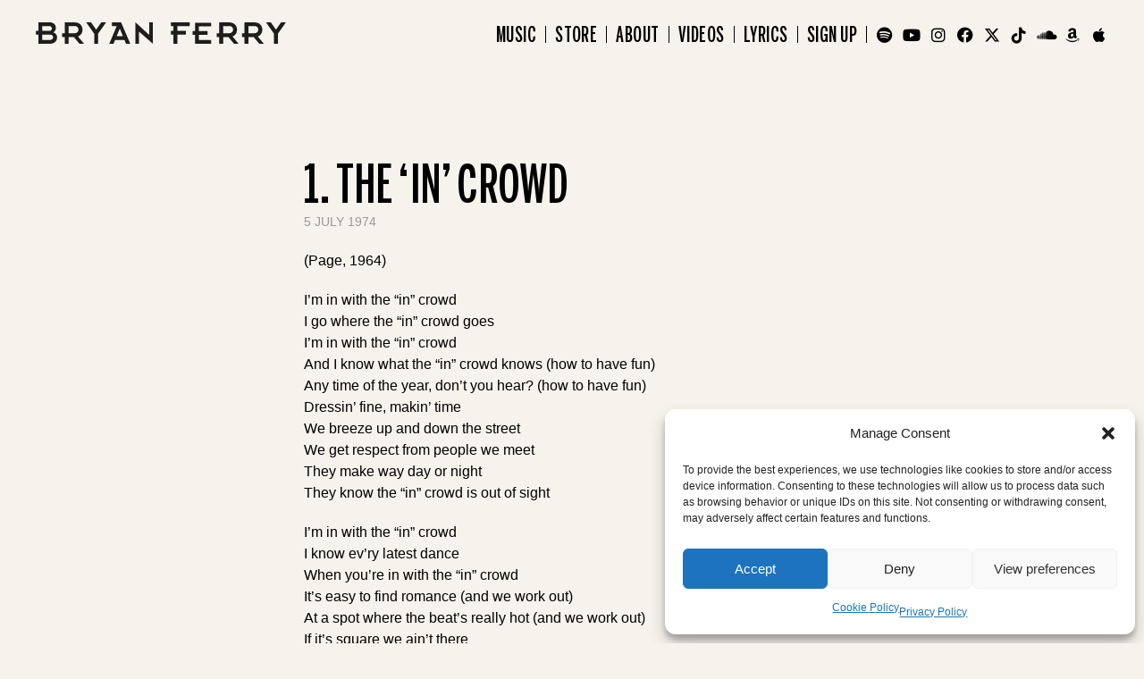

--- FILE ---
content_type: text/html; charset=UTF-8
request_url: https://bryanferry.com/1-the-in-crowd/
body_size: 21875
content:
<!doctype html>
<!--[if lt IE 7]><html class="no-js ie6 oldie" lang="en"> <![endif]-->
<!--[if IE 7]><html class="no-js ie7 oldie" lang="en"> <![endif]-->
<!--[if IE 8]><html class="no-js ie8 oldie" lang="en"> <![endif]-->
<!--[if gt IE 8]><!--><html class="no-js" lang="en-US"> <!--<![endif]--><head><meta charset="utf-8"><meta http-equiv="X-UA-Compatible" content="IE=edge"><meta name="viewport" content="width=device-width, initial-scale=1.0, maximum-scale=5.0, user-scalable=1" /><meta http-equiv="Content-Type" content="text/html; charset=UTF-8" /> <script type="text/javascript">/*  */
 var gform;gform||(document.addEventListener("gform_main_scripts_loaded",function(){gform.scriptsLoaded=!0}),window.addEventListener("DOMContentLoaded",function(){gform.domLoaded=!0}),gform={domLoaded:!1,scriptsLoaded:!1,initializeOnLoaded:function(o){gform.domLoaded&&gform.scriptsLoaded?o():!gform.domLoaded&&gform.scriptsLoaded?window.addEventListener("DOMContentLoaded",o):document.addEventListener("gform_main_scripts_loaded",o)},hooks:{action:{},filter:{}},addAction:function(o,n,r,t){gform.addHook("action",o,n,r,t)},addFilter:function(o,n,r,t){gform.addHook("filter",o,n,r,t)},doAction:function(o){gform.doHook("action",o,arguments)},applyFilters:function(o){return gform.doHook("filter",o,arguments)},removeAction:function(o,n){gform.removeHook("action",o,n)},removeFilter:function(o,n,r){gform.removeHook("filter",o,n,r)},addHook:function(o,n,r,t,i){null==gform.hooks[o][n]&&(gform.hooks[o][n]=[]);var e=gform.hooks[o][n];null==i&&(i=n+"_"+e.length),gform.hooks[o][n].push({tag:i,callable:r,priority:t=null==t?10:t})},doHook:function(n,o,r){var t;if(r=Array.prototype.slice.call(r,1),null!=gform.hooks[n][o]&&((o=gform.hooks[n][o]).sort(function(o,n){return o.priority-n.priority}),o.forEach(function(o){"function"!=typeof(t=o.callable)&&(t=window[t]),"action"==n?t.apply(null,r):r[0]=t.apply(null,r)})),"filter"==n)return r[0]},removeHook:function(o,n,t,i){var r;null!=gform.hooks[o][n]&&(r=(r=gform.hooks[o][n]).filter(function(o,n,r){return!!(null!=i&&i!=o.tag||null!=t&&t!=o.priority)}),gform.hooks[o][n]=r)}}); 
/*  */</script> <link rel='preconnect' href='//apis.google.com' /><link rel='dns-prefetch' href='//apis.google.com' /><link rel='preconnect' href='//www.youtube.com' /><link rel='dns-prefetch' href='//www.youtube.com' /><link rel='preconnect' href='//ssl.gstatic.com' /><link rel='dns-prefetch' href='//ssl.gstatic.com' /><link rel='dns-prefetch' href='//accounts.google.com' /><link rel='preconnect' href='//app.termly.io' /><link rel='dns-prefetch' href='//app.termly.io' /><title>1. The &#039;In&#039; Crowd | Bryan Ferry</title><meta name='robots' content='index, follow, max-image-preview:large, max-snippet:-1, max-video-preview:-1' /><link rel="canonical" href="https://bryanferry.com/1-the-in-crowd/" /><meta property="og:locale" content="en_US" /><meta property="og:type" content="article" /><meta property="og:title" content="1. The &#039;In&#039; Crowd | Bryan Ferry" /><meta property="og:description" content="(Page, 1964) I&#8217;m in with the &#8220;in&#8221; crowd I go where the &#8220;in&#8221; crowd goes I&#8217;m in with the &#8220;in&#8221; crowd And I know what the &#8220;in&#8221; crowd knows (how to have fun) Any time of the year, don&#8217;t you hear? (how to have fun) Dressin&#8217; fine, makin&#8217; time We breeze up and down the [&hellip;]" /><meta property="og:url" content="https://bryanferry.com/1-the-in-crowd/" /><meta property="og:site_name" content="Bryan Ferry" /><meta property="article:publisher" content="https://www.facebook.com/bryanferry" /><meta property="article:published_time" content="1974-07-05T00:01:00+00:00" /><meta name="author" content="dcoed" /><meta name="twitter:card" content="summary_large_image" /><meta name="twitter:creator" content="@bryanferry" /><meta name="twitter:site" content="@bryanferry" /><meta name="twitter:label1" content="Written by" /><meta name="twitter:data1" content="dcoed" /><meta name="twitter:label2" content="Est. reading time" /><meta name="twitter:data2" content="1 minute" /> <script type="application/ld+json" class="yoast-schema-graph">{"@context":"https://schema.org","@graph":[{"@type":"Article","@id":"https://bryanferry.com/1-the-in-crowd/#article","isPartOf":{"@id":"https://bryanferry.com/1-the-in-crowd/"},"author":{"name":"dcoed","@id":"https://bryanferry.com/#/schema/person/bb28ca3cb1f97594381037cdcc8fe0dd"},"headline":"1. The &#8216;In&#8217; Crowd","datePublished":"1974-07-05T00:01:00+00:00","mainEntityOfPage":{"@id":"https://bryanferry.com/1-the-in-crowd/"},"wordCount":221,"publisher":{"@id":"https://bryanferry.com/#organization"},"keywords":["lyrics","tracks"],"articleSection":["Release","Bryan Ferry Solo","Another Time Another Place"],"inLanguage":"en-US"},{"@type":"WebPage","@id":"https://bryanferry.com/1-the-in-crowd/","url":"https://bryanferry.com/1-the-in-crowd/","name":"1. The 'In' Crowd | Bryan Ferry","isPartOf":{"@id":"https://bryanferry.com/#website"},"datePublished":"1974-07-05T00:01:00+00:00","breadcrumb":{"@id":"https://bryanferry.com/1-the-in-crowd/#breadcrumb"},"inLanguage":"en-US","potentialAction":[{"@type":"ReadAction","target":["https://bryanferry.com/1-the-in-crowd/"]}]},{"@type":"BreadcrumbList","@id":"https://bryanferry.com/1-the-in-crowd/#breadcrumb","itemListElement":[{"@type":"ListItem","position":1,"name":"Home","item":"https://bryanferry.com/"},{"@type":"ListItem","position":2,"name":"ANOTHER TIME ANOTHER PLACE","item":"https://bryanferry.com/another-time-another-place/"},{"@type":"ListItem","position":3,"name":"1. The &#8216;In&#8217; Crowd"}]},{"@type":"WebSite","@id":"https://bryanferry.com/#website","url":"https://bryanferry.com/","name":"Bryan Ferry","description":"","publisher":{"@id":"https://bryanferry.com/#organization"},"potentialAction":[{"@type":"SearchAction","target":{"@type":"EntryPoint","urlTemplate":"https://bryanferry.com/?s={search_term_string}"},"query-input":{"@type":"PropertyValueSpecification","valueRequired":true,"valueName":"search_term_string"}}],"inLanguage":"en-US"},{"@type":"Organization","@id":"https://bryanferry.com/#organization","name":"Bryan Ferry","url":"https://bryanferry.com/","logo":{"@type":"ImageObject","inLanguage":"en-US","@id":"https://bryanferry.com/#/schema/logo/image/","url":"https://stage.bryanferry.com/wp-content/uploads/2024/07/COVER-FINAL.webp","contentUrl":"https://stage.bryanferry.com/wp-content/uploads/2024/07/COVER-FINAL.webp","width":2000,"height":2050,"caption":"Bryan Ferry"},"image":{"@id":"https://bryanferry.com/#/schema/logo/image/"},"sameAs":["https://www.facebook.com/bryanferry","https://x.com/bryanferry"]},{"@type":"Person","@id":"https://bryanferry.com/#/schema/person/bb28ca3cb1f97594381037cdcc8fe0dd","name":"dcoed","sameAs":["https://stage.bryanferry.com"],"url":"https://bryanferry.com/author/dcoed/"}]}</script> <link rel='dns-prefetch' href='//cdnjs.cloudflare.com' /><link rel='dns-prefetch' href='//www.youtube.com' /><link rel="alternate" type="application/rss+xml" title="Bryan Ferry &raquo; Feed" href="https://bryanferry.com/feed/" /><link rel="alternate" type="application/rss+xml" title="Bryan Ferry &raquo; Comments Feed" href="https://bryanferry.com/comments/feed/" /><link rel="alternate" title="oEmbed (JSON)" type="application/json+oembed" href="https://bryanferry.com/wp-json/oembed/1.0/embed?url=https%3A%2F%2Fbryanferry.com%2F1-the-in-crowd%2F" /><link rel="alternate" title="oEmbed (XML)" type="text/xml+oembed" href="https://bryanferry.com/wp-json/oembed/1.0/embed?url=https%3A%2F%2Fbryanferry.com%2F1-the-in-crowd%2F&#038;format=xml" /><style id='wp-img-auto-sizes-contain-inline-css' type='text/css'>img:is([sizes=auto i],[sizes^="auto," i]){contain-intrinsic-size:3000px 1500px}
/*# sourceURL=wp-img-auto-sizes-contain-inline-css */</style><style id='wp-emoji-styles-inline-css' type='text/css'>img.wp-smiley, img.emoji {
		display: inline !important;
		border: none !important;
		box-shadow: none !important;
		height: 1em !important;
		width: 1em !important;
		margin: 0 0.07em !important;
		vertical-align: -0.1em !important;
		background: none !important;
		padding: 0 !important;
	}
/*# sourceURL=wp-emoji-styles-inline-css */</style><style id='classic-theme-styles-inline-css' type='text/css'>/*! This file is auto-generated */
.wp-block-button__link{color:#fff;background-color:#32373c;border-radius:9999px;box-shadow:none;text-decoration:none;padding:calc(.667em + 2px) calc(1.333em + 2px);font-size:1.125em}.wp-block-file__button{background:#32373c;color:#fff;text-decoration:none}
/*# sourceURL=/wp-includes/css/classic-themes.min.css */</style><link rel='stylesheet' id='cmplz-general-css' href='https://bryanferry.com/wp-content/plugins/complianz-gdpr/assets/css/cookieblocker.min.css?ver=1766013260' type='text/css' media='all' /><link rel='stylesheet' id='default-style-css' href='https://bryanferry.com/wp-content/themes/bryanferry/files/css/main.css?ver=1.4.105' type='text/css' media='all' /> <script type="text/javascript" src="https://bryanferry.com/wp-includes/js/jquery/jquery.min.js?ver=3.7.1" id="jquery-core-js"></script> <script type="text/javascript" src="https://bryanferry.com/wp-includes/js/jquery/jquery-migrate.min.js?ver=3.4.1" id="jquery-migrate-js"></script> <script type="text/javascript" src="https://bryanferry.com/wp-content/themes/bryanferry/files/js/jquery.modernizr.min.js?ver=2.0.6" id="modernizr-js"></script> <link rel="https://api.w.org/" href="https://bryanferry.com/wp-json/" /><link rel="alternate" title="JSON" type="application/json" href="https://bryanferry.com/wp-json/wp/v2/posts/572" /><link rel="EditURI" type="application/rsd+xml" title="RSD" href="https://bryanferry.com/xmlrpc.php?rsd" /><link rel='shortlink' href='https://bryanferry.com/?p=572' /><style>.cmplz-hidden {
					display: none !important;
				}</style><style type="text/css">nav#main-nav > ul > li > a  { line-height: 60px; } nav#main-nav ul li .sub-menu { top: 100px; } body {font-family: Open Sans;font-weight: 400;font-size: 16px;line-height: 24px;}body strong,body b { font-weight: 600; }input[type=text], input[type=password], input[type=email], textarea { font-family: Open Sans; font-weight: 400; }h1 {font-family: Raleway;font-weight: 300;font-size: 60px;line-height: 90px;letter-spacing: 0.02em;text-transform: uppercase;}h1 strong,h1 b { font-weight: 900; }.tp-caption.xone-title-big-dark, .tp-caption.xone-title-big-white, .tp-caption.xone-title-big-colored { font-family: Raleway;font-weight: 300;font-size: 60px;line-height: 90px;letter-spacing: 0.02em;text-transform: uppercase;}.tp-caption.xone-title-big-dark strong, .tp-caption.xone-title-big-white strong, .tp-caption.xone-title-big-colored strong, .tp-caption.xone-title-big-dark b, .tp-caption.xone-title-big-white b, .tp-caption.xone-title-big-colored b { font-weight: 900 !important; }h2 {font-family: Raleway;font-weight: 300;font-size: 50px;line-height: 75px;letter-spacing: 0.02em;text-transform: uppercase;}h2 strong,h2 b { font-weight: 300; }.tp-caption.xone-title-medium-dark, .tp-caption.xone-title-medium-white, .tp-caption.xone-title-medium-colored { font-family: Raleway;font-weight: 300;font-size: 50px;line-height: 75px;letter-spacing: 0.02em;text-transform: uppercase;}.tp-caption.xone-title-medium-dark strong, .tp-caption.xone-title-medium-white strong, .tp-caption.xone-title-medium-colored strong, .tp-caption.xone-title-medium-dark b, .tp-caption.xone-title-medium-white b, .tp-caption.xone-title-medium-colored b { font-weight: 300 !important; }h3 {font-family: Raleway;font-weight: 300;font-size: 50px;line-height: 75px;letter-spacing: 0.02em;text-transform: none;}h3 strong,h3 b { font-weight: 300; }.tp-caption.xone-title-small-dark, .tp-caption.xone-title-small-white, .tp-caption.xone-title-small-colored { font-family: Raleway;font-weight: 300;font-size: 50px;line-height: 75px;letter-spacing: 0.02em;text-transform: none;}.tp-caption.xone-title-small-dark strong, .tp-caption.xone-title-small-white strong, .tp-caption.xone-title-small-colored strong, .tp-caption.xone-title-small-dark b, .tp-caption.xone-title-small-white b, .tp-caption.xone-title-small-colored b { font-weight: 300 !important; }h4 {font-family: Raleway;font-weight: 300;font-size: 26px;line-height: 39px;text-transform: none;}h4 strong,h4 b { font-weight: 300; }#reply-title { font-family: Raleway;font-weight: 300;font-size: 26px;line-height: 39px;text-transform: none;}h5 {font-family: Raleway;font-weight: 300;font-size: 26px;line-height: 39px;text-transform: none;}h5 strong,h5 b { font-weight: 300; }.tp-caption.xone-title-mini-dark, .tp-caption.xone-title-mini-white, .tp-caption.xone-title-mini-colored { font-family: Raleway;font-weight: 300;font-size: 26px;line-height: 39px;text-transform: none;}.tp-caption.xone-title-mini-dark strong, .tp-caption.xone-title-mini-white strong, .tp-caption.xone-title-mini-colored strong, .tp-caption.xone-title-mini-dark b, .tp-caption.xone-title-mini-white b, .tp-caption.xone-title-mini-colored b { font-weight: 300 !important; }h6 {font-family: Raleway;font-weight: 300;font-size: 26px;line-height: 39px;text-transform: none;}h6 strong,h6 b { font-weight: 300; }.filter li a, .readmore-button, .tabs ul.tab-nav li a { font-family: Raleway;font-weight: 300;}.section-title h2 {font-family: Raleway;font-weight: 300;text-transform: uppercase;}.section-title h2 { font-weight: 300; }.section-title h1 {font-family: Raleway;font-weight: 300;text-transform: uppercase;}.subtitle {font-family: Raleway;font-weight: 300;font-size: 22px;line-height: 28px;letter-spacing: 0.02em;text-transform: none;}.subtitle h2 { font-weight: 300; }blockquote, #blog-comments .comment-date { font-family: Raleway;font-weight: 300;}nav#main-nav > ul > li > a, nav#responsive-nav > ul li > a {font-family: Open Sans;font-weight: 400;font-size: 24px;letter-spacing: 0.02em;text-transform: uppercase;}nav#menu-controls > ul > li a span.c-name {font-family: Open Sans;font-weight: 300;letter-spacing: 0.02em;text-transform: uppercase;}nav#main-nav ul .sub-menu li a, nav#responsive-nav .sub-menu li a { font-weight: 300; }input[type=submit], a.sr-button {font-family: Open Sans;font-weight: 600;letter-spacing: 0.05em;text-transform: uppercase;}.blog-date .date-day, .counter-value {font-family: Open Sans;font-weight: 800;} 
				 
input[type=submit]:hover { background-color: #000000; }
a { color: #000000; }
nav#main-nav > ul > li:hover > a { color: #000000; }
nav#main-nav > ul > li.current-menu-item > a, nav#main-nav > ul > li.current-menu-ancestor > a { color: #000000; }
nav#menu-controls > ul > li.current-menu-item > a { border-color: #000000; }
nav#menu-controls > ul > li a:hover span.c-dot  { background-color: #000000; }
.portfolio-name a:hover { color: #000000; }
.filter li a.active, .filter li a:hover { border-color: #000000; }
.blog-headline .post-name a:hover { color: #000000; }
.readmore-button:hover { border-color: #000000; }
a.sr-button3 { border-color: #000000; color: #000000; }
a.sr-button3:hover { background: #000000; }
a.sr-button5 {	border-color: #000000; background: #000000; }
a.sr-button5:hover { border-color: #000000; background: #000000; }
.iconbox .fa { color: #000000; }
.pricing-accent .price { color: #000000; }
.tabs ul.tab-nav li a:hover, .tabs ul.tab-nav li a.active { border-color: #000000; }
.toggle-item .toggle-title:hover .toggle-icon .fa, .toggle-item .toggle-active .toggle-icon .fa { color: #000000 !important; }
.skill .skill-bar .skill-active { background-color: #000000; }
.widget ul li a:hover { color: #000000; }
.colored { color: #000000; }

.tp-caption.xone-title-big-colored, .tp-caption.xone-title-medium-colored, .tp-caption.xone-title-small-colored, .tp-caption.xone-title-mini-colored, .tp-caption.xone-text-colored { color: #000000;	}</style><link rel="icon" href="https://bryanferry.com/wp-content/uploads/2024/07/cropped-favicon-new-32x32.png" sizes="32x32" /><link rel="icon" href="https://bryanferry.com/wp-content/uploads/2024/07/cropped-favicon-new-192x192.png" sizes="192x192" /><link rel="apple-touch-icon" href="https://bryanferry.com/wp-content/uploads/2024/07/cropped-favicon-new-180x180.png" /><meta name="msapplication-TileImage" content="https://bryanferry.com/wp-content/uploads/2024/07/cropped-favicon-new-270x270.png" />
 <script type="text/plain" data-service="google-analytics" data-category="statistics" async data-cmplz-src="https://www.googletagmanager.com/gtag/js?id=G-ECZ2MCKBSE"></script> <script>window.dataLayer = window.dataLayer || [];
	  function gtag(){dataLayer.push(arguments);}
	  gtag('js', new Date());

	  gtag('config', 'G-ECZ2MCKBSE');</script> <link rel='stylesheet' id='gform_basic-css' href='https://bryanferry.com/wp-content/plugins/gravityforms/assets/css/dist/basic.min.css?ver=2.8.18' type='text/css' media='all' /><link rel='stylesheet' id='gform_theme_components-css' href='https://bryanferry.com/wp-content/plugins/gravityforms/assets/css/dist/theme-components.min.css?ver=2.8.18' type='text/css' media='all' /><link rel='stylesheet' id='gform_theme_ie11-css' href='https://bryanferry.com/wp-content/plugins/gravityforms/assets/css/dist/theme-ie11.min.css?ver=2.8.18' type='text/css' media='all' /><link rel='stylesheet' id='gform_theme-css' href='https://bryanferry.com/wp-content/plugins/gravityforms/assets/css/dist/theme.min.css?ver=2.8.18' type='text/css' media='all' /></head><body data-cmplz=1 class="wp-singular post-template post-template-album-content post-template-album-content-php single single-post single-format-standard wp-theme-bryanferry 1-the-in-crowd"><div id="page-loader" class=""><div class="paint-top"></div><div class="section-overlay redflash"><div class="page-loader-inner"><div class="loader-icon"><span class="spinner"></span><span></span></div></div></div><div class="paint-bottom"></div></div><div id="timeline-overlay"></div><div id="page-content" class="fixed-header no-slider"><header id="header" class="light-header no-resize logo-left  "><div class="header-inner wrapper clearfixx"><div id="logo"><h2><a id="defaut-logo" class="logotype" href="https://bryanferry.com">
<img data-lazyloaded="1" src="[data-uri]" data-src="https://bryanferry.com/wp-content/themes/bryanferry/files/images/bryanferry/logo.svg" alt="Bryan Ferry"/><noscript><img src="https://bryanferry.com/wp-content/themes/bryanferry/files/images/bryanferry/logo.svg" alt="Bryan Ferry"/></noscript></strong></a></h2></div><div class="menu  clearfix"><nav id="main-nav" class="menu-main-menu-container"><ul id="primary" class=""><li  class="menu-item menu-item-type-post_type menu-item-object-page"><a href="https://bryanferry.com/music/">Music</a></li><li  class="menu-item menu-item-type-custom menu-item-object-custom"><a href="https://store.bryanferry.com/" target="_blank">Store</a></li><li  class="menu-item menu-item-type-post_type menu-item-object-page"><a href="https://bryanferry.com/about/">About</a></li><li  class="menu-item menu-item-type-post_type menu-item-object-page"><a href="https://bryanferry.com/videos/">Videos</a></li><li  class="menu-item menu-item-type-post_type menu-item-object-page"><a href="https://bryanferry.com/lyrics/">Lyrics</a></li><li  class="menu-item menu-item-type-post_type menu-item-object-page"><a href="https://bryanferry.com/newsletter/">Sign Up</a></li><li  class="social spotify menu-item menu-item-type-custom menu-item-object-custom"><a href="https://open.spotify.com/artist/5RNFFojXkPRmlJZIwXeKQC?si=edda534aa22a4004" target="_blank">Spotify</a></li><li  class="social youtube menu-item menu-item-type-custom menu-item-object-custom"><a href="https://www.youtube.com/bryanferry" target="_blank">Youtube</a></li><li  class="social instagram menu-item menu-item-type-custom menu-item-object-custom"><a href="https://www.instagram.com/bryanferry_roxymusic" target="_blank">Instagram</a></li><li  class="social facebook menu-item menu-item-type-custom menu-item-object-custom"><a href="https://www.facebook.com/bryanferry" target="_blank">Facebook</a></li><li  class="social twitter menu-item menu-item-type-custom menu-item-object-custom"><a href="https://twitter.com/bryanferry" target="_blank">Twitter</a></li><li  class="social tiktok menu-item menu-item-type-custom menu-item-object-custom"><a href="https://www.tiktok.com/@bryan_ferry">TikTok</a></li><li  class="social soundcloud menu-item menu-item-type-custom menu-item-object-custom"><a href="https://soundcloud.com/bryanferry">Soundcloud</a></li><li  class="social amazon menu-item menu-item-type-custom menu-item-object-custom"><a href="https://music.amazon.com/artists/B000QKGOGI/bryan-ferry">Amazon</a></li><li  class="social apple menu-item menu-item-type-custom menu-item-object-custom"><a href="https://music.apple.com/us/artist/bryan-ferry/14139137">Apple</a></li></ul></nav></div></div><div id="header-base"></div></header><div class="page-body"><div id="swup" class="transition-fade"><section id="section-single" class="single-split"><div class="section-inner"><div class="wrapper"><div class="wrapper-box"><div class="content"><h1 class="gs_reveal">1. The &#8216;In&#8217; Crowd</h1><p class="date gs_reveal">
5 July 1974</p><div class="content-wrap justify gs_reveal"><p>(Page, 1964)</p><p>I&#8217;m in with the &#8220;in&#8221; crowd<br />
I go where the &#8220;in&#8221; crowd goes<br />
I&#8217;m in with the &#8220;in&#8221; crowd<br />
And I know what the &#8220;in&#8221; crowd knows (how to have fun)<br />
Any time of the year, don&#8217;t you hear? (how to have fun)<br />
Dressin&#8217; fine, makin&#8217; time<br />
We breeze up and down the street<br />
We get respect from people we meet<br />
They make way day or night<br />
They know the &#8220;in&#8221; crowd is out of sight</p><p>I&#8217;m in with the &#8220;in&#8221; crowd<br />
I know ev&#8217;ry latest dance<br />
When you&#8217;re in with the &#8220;in&#8221; crowd<br />
It&#8217;s easy to find romance (and we work out)<br />
At a spot where the beat&#8217;s really hot (and we work out)<br />
If it&#8217;s square we ain&#8217;t there<br />
We make ev&#8217;ry minute count<br />
Our share is always the biggest amount<br />
Other guys imitate us<br />
But the original&#8217;s still the greatest</p><p>We got our own way of walkin<br />
We got our way of talkin&#8217; (gotta have fun)<br />
Any time of the year, don&#8217;t you hear (gotta have fun)<br />
Spendin&#8217; cash, talkin&#8217; trash<br />
Girl, I&#8217;ll show you a real good time<br />
Come on with me and leave your troubles behind<br />
I don&#8217;t care where you&#8217;ve been<br />
You ain&#8217;t been nowhere till you been in with the &#8220;in&#8221; crowd<br />
With the &#8220;in&#8221; crowd<br />
With the &#8220;in&#8221; crowd</p></div></div></div></div></div></section><section id="section-related"><div class="section-inner"><div class="wrapper"><div class="wrapper-box"><div class="section-title gs_reveal"><h2>Other News</h2></div><div id="news-slider" class="slick display-three sr-animationx sr-animation-frombottomx" data-delay="300"><div class="slide" ><div class="news-image"><div class="imgoverlay">
<a href="https://bryanferry.com/in-memoriam-antony-price/">
<img src="https://bryanferry.com/wp-content/themes/bryanferry/files/images/placeholder-crop.jpg" alt="In Memoriam, Antony Price" class="lazy" data-src="https://bryanferry.com/wp-content/uploads/2025/12/AP-Web-540x320.jpg"/><div class="overlay">
<span class="overlaycolor"></span>
<span class="overlayicon">
</span>
<span class="overlayinfo">
</span></div>
</a></div></div><div class="news-text"><div class="inner">
<a href="https://bryanferry.com/in-memoriam-antony-price/"><h4 class="equal-title">
In Memoriam, Antony Price</h4>
</a><p class="date">17 December 2025</p></div></div></div><div class="slide" ><div class="news-image"><div class="imgoverlay">
<a href="https://bryanferry.com/bryan-ferry-taxi-reissues/">
<img src="https://bryanferry.com/wp-content/themes/bryanferry/files/images/placeholder-crop.jpg" alt="Bryan Ferry &#8216;Taxi&#8217; Reissues" class="lazy" data-src="https://bryanferry.com/wp-content/uploads/2022/10/2.-BMGCAT571LP_BryanFerry_Taxi-Exploded-1024x769-1-540x320.jpg"/><div class="overlay">
<span class="overlaycolor"></span>
<span class="overlayicon">
</span>
<span class="overlayinfo">
</span></div>
</a></div></div><div class="news-text"><div class="inner">
<a href="https://bryanferry.com/bryan-ferry-taxi-reissues/"><h4 class="equal-title">
Bryan Ferry &#8216;Taxi&#8217; Reissues</h4>
</a><p class="date">27 October 2022</p></div></div></div><div class="slide" ><div class="news-image"><div class="imgoverlay">
<a href="https://bryanferry.com/the-best-of-roxy-music-now-on-vinyl/">
<img src="https://bryanferry.com/wp-content/themes/bryanferry/files/images/placeholder-crop.jpg" alt="The Best Of Roxy Music now on Vinyl" class="lazy" data-src="https://bryanferry.com/wp-content/uploads/2022/07/Untitled-1-540x320.webp"/><div class="overlay">
<span class="overlaycolor"></span>
<span class="overlayicon">
</span>
<span class="overlayinfo">
</span></div>
</a></div></div><div class="news-text"><div class="inner">
<a href="https://bryanferry.com/the-best-of-roxy-music-now-on-vinyl/"><h4 class="equal-title">
The Best Of Roxy Music now on Vinyl</h4>
</a><p class="date">5 July 2022</p></div></div></div></div></div></div></div></section></div></div><style>#section-newsletter-signup, .flexi.type-newsletter_section {
					    background: #98c399;
					}
									#section-newsletter-signup h2, 
					.flexi.type-newsletter_section h2,
					#section-newsletter-signup #signup_form .gform_heading .gform_description, 
					.flexi.type-newsletter_section #signup_form .gform_heading .gform_description,
					#section-newsletter-signup #signup_form .ginput_container_consent label, 
					.flexi.type-newsletter_section #signup_form .ginput_container_consent label {
					    colour: #000000 !important;
					}</style><footer><section id="section-newsletter-signup"><div class="section-inner"><div class="wrapper"><div class="newsletter-left">
<img data-lazyloaded="1" src="[data-uri]" data-src="https://bryanferry.com/wp-content/themes/bryanferry/files/images/bryanferry/newsletter.webp" alt="Bryan Ferry" class="lazyx"/><noscript><img src="https://bryanferry.com/wp-content/themes/bryanferry/files/images/bryanferry/newsletter.webp" alt="Bryan Ferry" class="lazyx"/></noscript></div><div class="newsletter-right"><div id="signup_form"><h2>Newsletter</h2><div class='gf_browser_chrome gform_wrapper gravity-theme gform-theme--no-framework' data-form-theme='gravity-theme' data-form-index='0' id='gform_wrapper_1' ><div id='gf_1' class='gform_anchor' tabindex='-1'></div><div class='gform_heading'><p class='gform_description'>Sign-up to get the latest from Bryan Ferry about news, releases and more.</p></div><form method='post' enctype='multipart/form-data' target='gform_ajax_frame_1' id='gform_1'  action='/1-the-in-crowd/#gf_1' data-formid='1' novalidate><div class='gform-body gform_body'><div id='gform_fields_1' class='gform_fields top_label form_sublabel_below description_below validation_below'><div id="field_1_1" class="gfield gfield--type-email gfield_contains_required field_sublabel_below gfield--no-description field_description_below hidden_label field_validation_below gfield_visibility_visible"  data-js-reload="field_1_1" ><label class='gfield_label gform-field-label' for='input_1_1'>Email<span class="gfield_required"><span class="gfield_required gfield_required_text">(Required)</span></span></label><div class='ginput_container ginput_container_email'>
<input name='input_1' id='input_1_1' type='email' value='' class='medium'   placeholder='Enter Your Email' aria-required="true" aria-invalid="false"  /></div></div><fieldset id="field_1_2" class="gfield gfield--type-consent gfield--type-choice gfield_contains_required field_sublabel_below gfield--no-description field_description_below hidden_label field_validation_below gfield_visibility_visible"  data-js-reload="field_1_2" ><legend class='gfield_label gform-field-label gfield_label_before_complex' >Consent<span class="gfield_required"><span class="gfield_required gfield_required_text">(Required)</span></span></legend><div class='ginput_container ginput_container_consent'><input name='input_2.1' id='input_1_2_1' type='checkbox' value='1'   aria-required="true" aria-invalid="false"   /> <label class="gform-field-label gform-field-label--type-inline gfield_consent_label" for='input_1_2_1' >I agree to the <a href="/privacy-policy/" target="_blank">Privacy Policy</a> and <a href="/terms-and-conditions/" target="_blank">Terms & Conditions</a><span class="gfield_required gfield_required_text">(Required)</span></label><input type='hidden' name='input_2.2' value='I agree to the &lt;a href=&quot;/privacy-policy/&quot; target=&quot;_blank&quot;&gt;Privacy Policy&lt;/a&gt; and &lt;a href=&quot;/terms-and-conditions/&quot; target=&quot;_blank&quot;&gt;Terms &amp; Conditions&lt;/a&gt;' class='gform_hidden' /><input type='hidden' name='input_2.3' value='1' class='gform_hidden' /></div></fieldset></div></div><div class='gform_footer top_label'> <input type='submit' id='gform_submit_button_1' class='gform_button button' value='Join'  onclick='if(window["gf_submitting_1"]){return false;}  if( !jQuery("#gform_1")[0].checkValidity || jQuery("#gform_1")[0].checkValidity()){window["gf_submitting_1"]=true;}  ' onkeypress='if( event.keyCode == 13 ){ if(window["gf_submitting_1"]){return false;} if( !jQuery("#gform_1")[0].checkValidity || jQuery("#gform_1")[0].checkValidity()){window["gf_submitting_1"]=true;}  jQuery("#gform_1").trigger("submit",[true]); }' /> <input type='hidden' name='gform_ajax' value='form_id=1&amp;title=&amp;description=1&amp;tabindex=0&amp;theme=gravity-theme' />
<input type='hidden' class='gform_hidden' name='is_submit_1' value='1' />
<input type='hidden' class='gform_hidden' name='gform_submit' value='1' />
<input type='hidden' class='gform_hidden' name='gform_unique_id' value='' />
<input type='hidden' class='gform_hidden' name='state_1' value='[base64]' />
<input type='hidden' class='gform_hidden' name='gform_target_page_number_1' id='gform_target_page_number_1' value='0' />
<input type='hidden' class='gform_hidden' name='gform_source_page_number_1' id='gform_source_page_number_1' value='1' />
<input type='hidden' name='gform_field_values' value='' /></div></form></div>
<iframe data-lazyloaded="1" src="about:blank" style='display:none;width:0px;height:0px;' data-src='about:blank' name='gform_ajax_frame_1' id='gform_ajax_frame_1' title='This iframe contains the logic required to handle Ajax powered Gravity Forms.'></iframe><noscript><iframe style='display:none;width:0px;height:0px;' src='about:blank' name='gform_ajax_frame_1' id='gform_ajax_frame_1' title='This iframe contains the logic required to handle Ajax powered Gravity Forms.'></iframe></noscript> <script type="text/javascript">/*  */
 gform.initializeOnLoaded( function() {gformInitSpinner( 1, 'https://bryanferry.com/wp-content/plugins/gravityforms/images/spinner.svg', true );jQuery('#gform_ajax_frame_1').on('load',function(){var contents = jQuery(this).contents().find('*').html();var is_postback = contents.indexOf('GF_AJAX_POSTBACK') >= 0;if(!is_postback){return;}var form_content = jQuery(this).contents().find('#gform_wrapper_1');var is_confirmation = jQuery(this).contents().find('#gform_confirmation_wrapper_1').length > 0;var is_redirect = contents.indexOf('gformRedirect(){') >= 0;var is_form = form_content.length > 0 && ! is_redirect && ! is_confirmation;var mt = parseInt(jQuery('html').css('margin-top'), 10) + parseInt(jQuery('body').css('margin-top'), 10) + 100;if(is_form){jQuery('#gform_wrapper_1').html(form_content.html());if(form_content.hasClass('gform_validation_error')){jQuery('#gform_wrapper_1').addClass('gform_validation_error');} else {jQuery('#gform_wrapper_1').removeClass('gform_validation_error');}setTimeout( function() { /* delay the scroll by 50 milliseconds to fix a bug in chrome */ jQuery(document).scrollTop(jQuery('#gform_wrapper_1').offset().top - mt); }, 50 );if(window['gformInitDatepicker']) {gformInitDatepicker();}if(window['gformInitPriceFields']) {gformInitPriceFields();}var current_page = jQuery('#gform_source_page_number_1').val();gformInitSpinner( 1, 'https://bryanferry.com/wp-content/plugins/gravityforms/images/spinner.svg', true );jQuery(document).trigger('gform_page_loaded', [1, current_page]);window['gf_submitting_1'] = false;}else if(!is_redirect){var confirmation_content = jQuery(this).contents().find('.GF_AJAX_POSTBACK').html();if(!confirmation_content){confirmation_content = contents;}jQuery('#gform_wrapper_1').replaceWith(confirmation_content);jQuery(document).scrollTop(jQuery('#gf_1').offset().top - mt);jQuery(document).trigger('gform_confirmation_loaded', [1]);window['gf_submitting_1'] = false;wp.a11y.speak(jQuery('#gform_confirmation_message_1').text());}else{jQuery('#gform_1').append(contents);if(window['gformRedirect']) {gformRedirect();}}jQuery(document).trigger("gform_pre_post_render", [{ formId: "1", currentPage: "current_page", abort: function() { this.preventDefault(); } }]);                if (event && event.defaultPrevented) {                return;         }        const gformWrapperDiv = document.getElementById( "gform_wrapper_1" );        if ( gformWrapperDiv ) {            const visibilitySpan = document.createElement( "span" );            visibilitySpan.id = "gform_visibility_test_1";            gformWrapperDiv.insertAdjacentElement( "afterend", visibilitySpan );        }        const visibilityTestDiv = document.getElementById( "gform_visibility_test_1" );        let postRenderFired = false;                function triggerPostRender() {            if ( postRenderFired ) {                return;            }            postRenderFired = true;            jQuery( document ).trigger( 'gform_post_render', [1, current_page] );            gform.utils.trigger( { event: 'gform/postRender', native: false, data: { formId: 1, currentPage: current_page } } );            if ( visibilityTestDiv ) {                visibilityTestDiv.parentNode.removeChild( visibilityTestDiv );            }        }        function debounce( func, wait, immediate ) {            var timeout;            return function() {                var context = this, args = arguments;                var later = function() {                    timeout = null;                    if ( !immediate ) func.apply( context, args );                };                var callNow = immediate && !timeout;                clearTimeout( timeout );                timeout = setTimeout( later, wait );                if ( callNow ) func.apply( context, args );            };        }        const debouncedTriggerPostRender = debounce( function() {            triggerPostRender();        }, 200 );        if ( visibilityTestDiv && visibilityTestDiv.offsetParent === null ) {            const observer = new MutationObserver( ( mutations ) => {                mutations.forEach( ( mutation ) => {                    if ( mutation.type === 'attributes' && visibilityTestDiv.offsetParent !== null ) {                        debouncedTriggerPostRender();                        observer.disconnect();                    }                });            });            observer.observe( document.body, {                attributes: true,                childList: false,                subtree: true,                attributeFilter: [ 'style', 'class' ],            });        } else {            triggerPostRender();        }    } );} ); 
/*  */</script> </div></div></div></div></section><div class="footerinner wrapper text-light"><div class="footer-socials">
<a href="https://open.spotify.com/artist/5RNFFojXkPRmlJZIwXeKQC?si=edda534aa22a4004" rel="noopener noreferrer" target="_blank" onclick="trackEvent('social_media_click', 'spotify');" alt="Follow on Spotify"><i class="fa-brands fa-spotify" aria-hidden="true"></i></a>
<a href="https://www.youtube.com/bryanferry" rel="noopener noreferrer" target="_blank" onclick="trackEvent('social_media_click', 'youtube');" alt="Follow on YouTube"><i class="fa-brands fa-youtube" aria-hidden="true"></i></a><a href="https://www.instagram.com/bryanferry_roxymusic" rel="noopener noreferrer" target="_blank" onclick="trackEvent('social_media_click', 'instagram');" alt="Follow on Instagram"><i class="fa-brands fa-instagram" aria-hidden="true"></i></a>
<a href="https://www.facebook.com/bryanferry" rel="noopener noreferrer" target="_blank" onclick="trackEvent('social_media_click', 'facebook');" alt="Follow on Facebook"><i class="fa-brands fa-facebook" aria-hidden="true"></i></a>
<a href="https://twitter.com/bryanferry" rel="noopener noreferrer" target="_blank" onclick="trackEvent('social_media_click', 'twitter');" alt="Follow on Twitter"><i class="fa-brands fa-x-twitter" aria-hidden="true"></i></a>
<a href="https://www.tiktok.com/@bryan_ferry" rel="noopener noreferrer" target="_blank" onclick="trackEvent('social_media_click', 'tiktok');" alt="Follow on TikTok"><i class="fa-brands fa-tiktok" aria-hidden="true"></i></a><a href="https://soundcloud.com/bryanferry" rel="noopener noreferrer" target="_blank" onclick="trackEvent('social_media_click', 'soundcloud');" alt="Follow on Soundcloud"><i class="fa-brands fa-soundcloud" aria-hidden="true"></i></a>
<a href="https://music.amazon.com/artists/B000QKGOGI/bryan-ferry" rel="noopener noreferrer" target="_blank" onclick="trackEvent('social_media_click', 'amazon');" alt="Follow on Amazon Music"><i class="fa-brands fa-amazon" aria-hidden="true"></i></a>
<a href="https://music.apple.com/us/artist/bryan-ferry/14139137" rel="noopener noreferrer" target="_blank" onclick="trackEvent('social_media_click', 'apple');" alt="Follow on Apple Music"><i class="fa-brands fa-apple" aria-hidden="true"></i></a></div><div class="footer-credits"><div class="left"></div><div class="right">
<span class="copyright">&copy;</span> Bryan Ferry
<span class="break">|</span>
<a href="https://bryanferry.com/terms-and-conditions/">Terms & Conditions</a>
<span class="break">|</span>
<a href="https://bryanferry.com/privacy-policy/">Privacy Policy</a>
<span class="break">|</span>
<a href="http://www.vivaroxymusic.com/forum/" target="_blank">Forum</a>
<span class="break">|</span><a href="https://www.thecreativecorporation.com" target="_blank" alt="Wordpress Websites London">Site Credits</a></div></div></div></footer></div> <script>var DefaultVideo = null;</script> <script type="text/template" id="playerVideosTemplate"><div class="videos">
	    <h3 class="current-playlist-name">{{ playlist.title }}</h3>
	    <div class="articles">
	      <div class="articles-inner scrollbar">
	      {{
	      playlist.videos.each(function(video){
	          video = video.toJSON();
	      }}<article itemscope itemtype="http://schema.org/VideoObject" class="js-play-video vd" data-youtube="{{ _.escape(video.youtubeId) }}" data-title="{{ _.escape(video.title) }}">
	          <a href="https://bryanferry.com/1-the-in-crowd/" class="no-ajax video-inner">
	            <div class="image"><img class="video--image" src="{{ _.escape(video.image) }}" /></div>
	            <h3 itemprop="name" class="title">{{ _.escape(video.title) }}</h3>
	            <meta itemprop="uploadDate" content="{{ _.escape(video.date) }}"/>
	          </a>
	        </article>{{ }); }}
	      </div>
	    </div><!-- /.articles -->
	  </div><!-- /.videos</script> <script id="video_tpl" type="text/html"><div class="video-player ghost-valign animated fadeInUp">
	    <div class="vcentered">
	      <h3 class="countdown"></h3>
	      {{#video}}
	      <div class="video-preview">
	        <div class="col thumbnail"><img src="{{video.thumbnails.standard.url}}" alt=""></div>
	        <div class="col info">
	          <h4 class="title">{{video.title}}</h4>
	          <p class="description">{{video.description}}</p>
	        </div>
	      </div>
	      {{/video}}
	    </div>
	</div></script> <script type="text/template" id="playerNavTemplate"><div class="currently-playing{{ (current.featured ? ' featured' : '') }}">
	    <span class="label">{{ playlist.title }}:</span><span class="currently-playing--name">{{ current.title }}</span>
	  </div>
	  {{ if(next) { }}
	  <div class="up-next">
	    <span class="label">Up Next:</span><span class="js-play-video" data-youtube="{{ next.youtubeId }}" data-title="{{ next.title }}">{{ next.title }}</span>
	  </div>
	  {{ } }}</script> <script type="text/plain" data-service="youtube" data-category="marketing" type="text/template" id="playerVideoTemplate"><iframe data-lazyloaded="1" src="about:blank" data-placeholder-image="https://bryanferry.com/wp-content/plugins/complianz-gdpr/assets/images/placeholders/default-minimal.jpg" data-category="marketing" data-service="youtube" class="cmplz-placeholder-element cmplz-iframe cmplz-iframe-styles cmplz-video " data-cmplz-target="src" data-src-cmplz="https://www.youtube.com/embed/{{ youtubeId }}?modestbranding=1&iv_load_policy=3&rel=0&enablejsapi=1" id="youtube" width="560" height="315" data-src="https://www.youtube.com/embed/{{ youtubeId }}?modestbranding=1&iv_load_policy=3&rel=0&enablejsapi=1" data-id="{{ youtubeId }}" frameborder="0" allowfullscreen></iframe><noscript><iframe data-placeholder-image="https://bryanferry.com/wp-content/plugins/complianz-gdpr/assets/images/placeholders/default-minimal.jpg" data-category="marketing" data-service="youtube" class="cmplz-placeholder-element cmplz-iframe cmplz-iframe-styles cmplz-video " data-cmplz-target="src" data-src-cmplz="https://www.youtube.com/embed/{{ youtubeId }}?modestbranding=1&iv_load_policy=3&rel=0&enablejsapi=1" id="youtube" width="560" height="315" src="https://www.youtube.com/embed/{{ youtubeId }}?modestbranding=1&iv_load_policy=3&rel=0&enablejsapi=1" data-id="{{ youtubeId }}" frameborder="0" allowfullscreen></iframe></noscript></script> <a href="https://dcoed.com" title="Wordpress website developer, Bristol" rel="author"></a> <script type="speculationrules">{"prefetch":[{"source":"document","where":{"and":[{"href_matches":"/*"},{"not":{"href_matches":["/wp-*.php","/wp-admin/*","/wp-content/uploads/*","/wp-content/*","/wp-content/plugins/*","/wp-content/themes/bryanferry/*","/*\\?(.+)"]}},{"not":{"selector_matches":"a[rel~=\"nofollow\"]"}},{"not":{"selector_matches":".no-prefetch, .no-prefetch a"}}]},"eagerness":"conservative"}]}</script> <div id="cmplz-cookiebanner-container"><div class="cmplz-cookiebanner cmplz-hidden banner-1  optin cmplz-bottom-right cmplz-categories-type-view-preferences" aria-modal="true" data-nosnippet="true" role="dialog" aria-live="polite" aria-labelledby="cmplz-header-1-optin" aria-describedby="cmplz-message-1-optin"><div class="cmplz-header"><div class="cmplz-logo"></div><div class="cmplz-title" id="cmplz-header-1-optin">Manage Consent</div><div class="cmplz-close" tabindex="0" role="button" aria-label="Close dialog">
<svg aria-hidden="true" focusable="false" data-prefix="fas" data-icon="times" class="svg-inline--fa fa-times fa-w-11" role="img" xmlns="http://www.w3.org/2000/svg" viewBox="0 0 352 512"><path fill="currentColor" d="M242.72 256l100.07-100.07c12.28-12.28 12.28-32.19 0-44.48l-22.24-22.24c-12.28-12.28-32.19-12.28-44.48 0L176 189.28 75.93 89.21c-12.28-12.28-32.19-12.28-44.48 0L9.21 111.45c-12.28 12.28-12.28 32.19 0 44.48L109.28 256 9.21 356.07c-12.28 12.28-12.28 32.19 0 44.48l22.24 22.24c12.28 12.28 32.2 12.28 44.48 0L176 322.72l100.07 100.07c12.28 12.28 32.2 12.28 44.48 0l22.24-22.24c12.28-12.28 12.28-32.19 0-44.48L242.72 256z"></path></svg></div></div><div class="cmplz-divider cmplz-divider-header"></div><div class="cmplz-body"><div class="cmplz-message" id="cmplz-message-1-optin">To provide the best experiences, we use technologies like cookies to store and/or access device information. Consenting to these technologies will allow us to process data such as browsing behavior or unique IDs on this site. Not consenting or withdrawing consent, may adversely affect certain features and functions.</div><div class="cmplz-categories">
<details class="cmplz-category cmplz-functional" >
<summary>
<span class="cmplz-category-header">
<span class="cmplz-category-title">Functional</span>
<span class='cmplz-always-active'>
<span class="cmplz-banner-checkbox">
<input type="checkbox"
id="cmplz-functional-optin"
data-category="cmplz_functional"
class="cmplz-consent-checkbox cmplz-functional"
size="40"
value="1"/>
<label class="cmplz-label" for="cmplz-functional-optin"><span class="screen-reader-text">Functional</span></label>
</span>
Always active							</span>
<span class="cmplz-icon cmplz-open">
<svg xmlns="http://www.w3.org/2000/svg" viewBox="0 0 448 512"  height="18" ><path d="M224 416c-8.188 0-16.38-3.125-22.62-9.375l-192-192c-12.5-12.5-12.5-32.75 0-45.25s32.75-12.5 45.25 0L224 338.8l169.4-169.4c12.5-12.5 32.75-12.5 45.25 0s12.5 32.75 0 45.25l-192 192C240.4 412.9 232.2 416 224 416z"/></svg>
</span>
</span>
</summary><div class="cmplz-description">
<span class="cmplz-description-functional">The technical storage or access is strictly necessary for the legitimate purpose of enabling the use of a specific service explicitly requested by the subscriber or user, or for the sole purpose of carrying out the transmission of a communication over an electronic communications network.</span></div>
</details><details class="cmplz-category cmplz-preferences" >
<summary>
<span class="cmplz-category-header">
<span class="cmplz-category-title">Preferences</span>
<span class="cmplz-banner-checkbox">
<input type="checkbox"
id="cmplz-preferences-optin"
data-category="cmplz_preferences"
class="cmplz-consent-checkbox cmplz-preferences"
size="40"
value="1"/>
<label class="cmplz-label" for="cmplz-preferences-optin"><span class="screen-reader-text">Preferences</span></label>
</span>
<span class="cmplz-icon cmplz-open">
<svg xmlns="http://www.w3.org/2000/svg" viewBox="0 0 448 512"  height="18" ><path d="M224 416c-8.188 0-16.38-3.125-22.62-9.375l-192-192c-12.5-12.5-12.5-32.75 0-45.25s32.75-12.5 45.25 0L224 338.8l169.4-169.4c12.5-12.5 32.75-12.5 45.25 0s12.5 32.75 0 45.25l-192 192C240.4 412.9 232.2 416 224 416z"/></svg>
</span>
</span>
</summary><div class="cmplz-description">
<span class="cmplz-description-preferences">The technical storage or access is necessary for the legitimate purpose of storing preferences that are not requested by the subscriber or user.</span></div>
</details><details class="cmplz-category cmplz-statistics" >
<summary>
<span class="cmplz-category-header">
<span class="cmplz-category-title">Statistics</span>
<span class="cmplz-banner-checkbox">
<input type="checkbox"
id="cmplz-statistics-optin"
data-category="cmplz_statistics"
class="cmplz-consent-checkbox cmplz-statistics"
size="40"
value="1"/>
<label class="cmplz-label" for="cmplz-statistics-optin"><span class="screen-reader-text">Statistics</span></label>
</span>
<span class="cmplz-icon cmplz-open">
<svg xmlns="http://www.w3.org/2000/svg" viewBox="0 0 448 512"  height="18" ><path d="M224 416c-8.188 0-16.38-3.125-22.62-9.375l-192-192c-12.5-12.5-12.5-32.75 0-45.25s32.75-12.5 45.25 0L224 338.8l169.4-169.4c12.5-12.5 32.75-12.5 45.25 0s12.5 32.75 0 45.25l-192 192C240.4 412.9 232.2 416 224 416z"/></svg>
</span>
</span>
</summary><div class="cmplz-description">
<span class="cmplz-description-statistics">The technical storage or access that is used exclusively for statistical purposes.</span>
<span class="cmplz-description-statistics-anonymous">The technical storage or access that is used exclusively for anonymous statistical purposes. Without a subpoena, voluntary compliance on the part of your Internet Service Provider, or additional records from a third party, information stored or retrieved for this purpose alone cannot usually be used to identify you.</span></div>
</details>
<details class="cmplz-category cmplz-marketing" >
<summary>
<span class="cmplz-category-header">
<span class="cmplz-category-title">Marketing</span>
<span class="cmplz-banner-checkbox">
<input type="checkbox"
id="cmplz-marketing-optin"
data-category="cmplz_marketing"
class="cmplz-consent-checkbox cmplz-marketing"
size="40"
value="1"/>
<label class="cmplz-label" for="cmplz-marketing-optin"><span class="screen-reader-text">Marketing</span></label>
</span>
<span class="cmplz-icon cmplz-open">
<svg xmlns="http://www.w3.org/2000/svg" viewBox="0 0 448 512"  height="18" ><path d="M224 416c-8.188 0-16.38-3.125-22.62-9.375l-192-192c-12.5-12.5-12.5-32.75 0-45.25s32.75-12.5 45.25 0L224 338.8l169.4-169.4c12.5-12.5 32.75-12.5 45.25 0s12.5 32.75 0 45.25l-192 192C240.4 412.9 232.2 416 224 416z"/></svg>
</span>
</span>
</summary><div class="cmplz-description">
<span class="cmplz-description-marketing">The technical storage or access is required to create user profiles to send advertising, or to track the user on a website or across several websites for similar marketing purposes.</span></div>
</details></div></div><div class="cmplz-links cmplz-information"><ul><li><a class="cmplz-link cmplz-manage-options cookie-statement" href="#" data-relative_url="#cmplz-manage-consent-container">Manage options</a></li><li><a class="cmplz-link cmplz-manage-third-parties cookie-statement" href="#" data-relative_url="#cmplz-cookies-overview">Manage services</a></li><li><a class="cmplz-link cmplz-manage-vendors tcf cookie-statement" href="#" data-relative_url="#cmplz-tcf-wrapper">Manage {vendor_count} vendors</a></li><li><a class="cmplz-link cmplz-external cmplz-read-more-purposes tcf" target="_blank" rel="noopener noreferrer nofollow" href="https://cookiedatabase.org/tcf/purposes/" aria-label="Read more about TCF purposes on Cookie Database">Read more about these purposes</a></li></ul></div><div class="cmplz-divider cmplz-footer"></div><div class="cmplz-buttons">
<button class="cmplz-btn cmplz-accept">Accept</button>
<button class="cmplz-btn cmplz-deny">Deny</button>
<button class="cmplz-btn cmplz-view-preferences">View preferences</button>
<button class="cmplz-btn cmplz-save-preferences">Save preferences</button>
<a class="cmplz-btn cmplz-manage-options tcf cookie-statement" href="#" data-relative_url="#cmplz-manage-consent-container">View preferences</a></div><div class="cmplz-documents cmplz-links"><ul><li><a class="cmplz-link cookie-statement" href="#" data-relative_url="">{title}</a></li><li><a class="cmplz-link privacy-statement" href="#" data-relative_url="">{title}</a></li><li><a class="cmplz-link impressum" href="#" data-relative_url="">{title}</a></li></ul></div></div></div><div id="cmplz-manage-consent" data-nosnippet="true"><button class="cmplz-btn cmplz-hidden cmplz-manage-consent manage-consent-1">Manage consent</button></div><script type="text/javascript" src="https://cdnjs.cloudflare.com/ajax/libs/font-awesome/6.4.2/js/all.min.js?ver=6.4.2" id="fontawesome-js"></script> <script data-service="youtube" data-category="marketing" type="text/plain" data-cmplz-src="https://www.youtube.com/player_api?ver=59aba38b50efded5aa9ed612e39d2fbb" id="ytapi-js"></script> <script data-service="youtube" data-category="marketing" type="text/plain" data-cmplz-src="https://www.youtube.com/iframe_api?ver=59aba38b50efded5aa9ed612e39d2fbb" id="ytapi-iframe-js"></script> <script type="text/javascript" src="https://bryanferry.com/wp-content/themes/bryanferry/files/js/min/vendor.min.js?ver=1.0.3" id="vendor-js"></script> <script type="text/javascript" id="script-js-extra">/*  */
var srvars = {"ajaxurl":"https://bryanferry.com/wp-admin/admin-ajax.php"};
//# sourceURL=script-js-extra
/*  */</script> <script type="text/javascript" src="https://bryanferry.com/wp-content/themes/bryanferry/files/js/min/script.min.js?ver=1.3.37" id="script-js"></script> <script type="text/javascript" id="cmplz-cookiebanner-js-extra">/*  */
var complianz = {"prefix":"cmplz_","user_banner_id":"1","set_cookies":[],"block_ajax_content":"","banner_version":"20","version":"7.4.4.2","store_consent":"","do_not_track_enabled":"","consenttype":"optin","region":"uk","geoip":"","dismiss_timeout":"","disable_cookiebanner":"","soft_cookiewall":"","dismiss_on_scroll":"","cookie_expiry":"365","url":"https://bryanferry.com/wp-json/complianz/v1/","locale":"lang=en&locale=en_US","set_cookies_on_root":"","cookie_domain":"","current_policy_id":"35","cookie_path":"/","categories":{"statistics":"statistics","marketing":"marketing"},"tcf_active":"","placeholdertext":"Click to accept {category} cookies and enable this content","css_file":"https://bryanferry.com/wp-content/uploads/complianz/css/banner-{banner_id}-{type}.css?v=20","page_links":{"uk":{"cookie-statement":{"title":"Cookie Policy","url":"https://bryanferry.com/cookie-policy/"},"privacy-statement":{"title":"Privacy Policy","url":"https://bryanferry.com/privacy-policy/"}}},"tm_categories":"","forceEnableStats":"","preview":"","clean_cookies":"","aria_label":"Click to accept {category} cookies and enable this content"};
//# sourceURL=cmplz-cookiebanner-js-extra
/*  */</script> <script defer type="text/javascript" src="https://bryanferry.com/wp-content/plugins/complianz-gdpr/cookiebanner/js/complianz.min.js?ver=1766013260" id="cmplz-cookiebanner-js"></script> <script type="text/javascript" src="https://bryanferry.com/wp-includes/js/dist/dom-ready.min.js?ver=f77871ff7694fffea381" id="wp-dom-ready-js"></script> <script type="text/javascript" src="https://bryanferry.com/wp-includes/js/dist/hooks.min.js?ver=dd5603f07f9220ed27f1" id="wp-hooks-js"></script> <script type="text/javascript" src="https://bryanferry.com/wp-includes/js/dist/i18n.min.js?ver=c26c3dc7bed366793375" id="wp-i18n-js"></script> <script type="text/javascript" id="wp-i18n-js-after">/*  */
wp.i18n.setLocaleData( { 'text direction\u0004ltr': [ 'ltr' ] } );
//# sourceURL=wp-i18n-js-after
/*  */</script> <script type="text/javascript" src="https://bryanferry.com/wp-includes/js/dist/a11y.min.js?ver=cb460b4676c94bd228ed" id="wp-a11y-js"></script> <script type="text/javascript" defer='defer' src="https://bryanferry.com/wp-content/plugins/gravityforms/js/jquery.json.min.js?ver=2.8.18" id="gform_json-js"></script> <script type="text/javascript" id="gform_gravityforms-js-extra">/*  */
var gform_i18n = {"datepicker":{"days":{"monday":"Mo","tuesday":"Tu","wednesday":"We","thursday":"Th","friday":"Fr","saturday":"Sa","sunday":"Su"},"months":{"january":"January","february":"February","march":"March","april":"April","may":"May","june":"June","july":"July","august":"August","september":"September","october":"October","november":"November","december":"December"},"firstDay":1,"iconText":"Select date"}};
var gf_legacy_multi = [];
var gform_gravityforms = {"strings":{"invalid_file_extension":"This type of file is not allowed. Must be one of the following:","delete_file":"Delete this file","in_progress":"in progress","file_exceeds_limit":"File exceeds size limit","illegal_extension":"This type of file is not allowed.","max_reached":"Maximum number of files reached","unknown_error":"There was a problem while saving the file on the server","currently_uploading":"Please wait for the uploading to complete","cancel":"Cancel","cancel_upload":"Cancel this upload","cancelled":"Cancelled"},"vars":{"images_url":"https://bryanferry.com/wp-content/plugins/gravityforms/images"}};
var gf_global = {"gf_currency_config":{"name":"U.S. Dollar","symbol_left":"$","symbol_right":"","symbol_padding":"","thousand_separator":",","decimal_separator":".","decimals":2,"code":"USD"},"base_url":"https://bryanferry.com/wp-content/plugins/gravityforms","number_formats":[],"spinnerUrl":"https://bryanferry.com/wp-content/plugins/gravityforms/images/spinner.svg","version_hash":"23bcd71233da9dc20011c388edfda166","strings":{"newRowAdded":"New row added.","rowRemoved":"Row removed","formSaved":"The form has been saved.  The content contains the link to return and complete the form."}};
//# sourceURL=gform_gravityforms-js-extra
/*  */</script> <script type="text/javascript" id="gform_gravityforms-js-before">/*  */

//# sourceURL=gform_gravityforms-js-before
/*  */</script> <script type="text/javascript" defer='defer' src="https://bryanferry.com/wp-content/plugins/gravityforms/js/gravityforms.min.js?ver=2.8.18" id="gform_gravityforms-js"></script> <script type="text/javascript" defer='defer' src="https://bryanferry.com/wp-content/plugins/gravityforms/js/placeholders.jquery.min.js?ver=2.8.18" id="gform_placeholder-js"></script> <script type="text/javascript" defer='defer' src="https://bryanferry.com/wp-content/plugins/gravityforms/assets/js/dist/utils.min.js?ver=50c7bea9c2320e16728e44ae9fde5f26" id="gform_gravityforms_utils-js"></script> <script type="text/javascript" defer='defer' src="https://bryanferry.com/wp-content/plugins/gravityforms/assets/js/dist/vendor-theme.min.js?ver=54e7080aa7a02c83aa61fae430b9d869" id="gform_gravityforms_theme_vendors-js"></script> <script type="text/javascript" id="gform_gravityforms_theme-js-extra">/*  */
var gform_theme_config = {"common":{"form":{"honeypot":{"version_hash":"23bcd71233da9dc20011c388edfda166"}}},"hmr_dev":"","public_path":"https://bryanferry.com/wp-content/plugins/gravityforms/assets/js/dist/"};
//# sourceURL=gform_gravityforms_theme-js-extra
/*  */</script> <script type="text/javascript" defer='defer' src="https://bryanferry.com/wp-content/plugins/gravityforms/assets/js/dist/scripts-theme.min.js?ver=bab19fd84843dabc070e73326d787910" id="gform_gravityforms_theme-js"></script> <script id="wp-emoji-settings" type="application/json">{"baseUrl":"https://s.w.org/images/core/emoji/17.0.2/72x72/","ext":".png","svgUrl":"https://s.w.org/images/core/emoji/17.0.2/svg/","svgExt":".svg","source":{"concatemoji":"https://bryanferry.com/wp-includes/js/wp-emoji-release.min.js?ver=59aba38b50efded5aa9ed612e39d2fbb"}}</script> <script type="module">/*  */
/*! This file is auto-generated */
const a=JSON.parse(document.getElementById("wp-emoji-settings").textContent),o=(window._wpemojiSettings=a,"wpEmojiSettingsSupports"),s=["flag","emoji"];function i(e){try{var t={supportTests:e,timestamp:(new Date).valueOf()};sessionStorage.setItem(o,JSON.stringify(t))}catch(e){}}function c(e,t,n){e.clearRect(0,0,e.canvas.width,e.canvas.height),e.fillText(t,0,0);t=new Uint32Array(e.getImageData(0,0,e.canvas.width,e.canvas.height).data);e.clearRect(0,0,e.canvas.width,e.canvas.height),e.fillText(n,0,0);const a=new Uint32Array(e.getImageData(0,0,e.canvas.width,e.canvas.height).data);return t.every((e,t)=>e===a[t])}function p(e,t){e.clearRect(0,0,e.canvas.width,e.canvas.height),e.fillText(t,0,0);var n=e.getImageData(16,16,1,1);for(let e=0;e<n.data.length;e++)if(0!==n.data[e])return!1;return!0}function u(e,t,n,a){switch(t){case"flag":return n(e,"\ud83c\udff3\ufe0f\u200d\u26a7\ufe0f","\ud83c\udff3\ufe0f\u200b\u26a7\ufe0f")?!1:!n(e,"\ud83c\udde8\ud83c\uddf6","\ud83c\udde8\u200b\ud83c\uddf6")&&!n(e,"\ud83c\udff4\udb40\udc67\udb40\udc62\udb40\udc65\udb40\udc6e\udb40\udc67\udb40\udc7f","\ud83c\udff4\u200b\udb40\udc67\u200b\udb40\udc62\u200b\udb40\udc65\u200b\udb40\udc6e\u200b\udb40\udc67\u200b\udb40\udc7f");case"emoji":return!a(e,"\ud83e\u1fac8")}return!1}function f(e,t,n,a){let r;const o=(r="undefined"!=typeof WorkerGlobalScope&&self instanceof WorkerGlobalScope?new OffscreenCanvas(300,150):document.createElement("canvas")).getContext("2d",{willReadFrequently:!0}),s=(o.textBaseline="top",o.font="600 32px Arial",{});return e.forEach(e=>{s[e]=t(o,e,n,a)}),s}function r(e){var t=document.createElement("script");t.src=e,t.defer=!0,document.head.appendChild(t)}a.supports={everything:!0,everythingExceptFlag:!0},new Promise(t=>{let n=function(){try{var e=JSON.parse(sessionStorage.getItem(o));if("object"==typeof e&&"number"==typeof e.timestamp&&(new Date).valueOf()<e.timestamp+604800&&"object"==typeof e.supportTests)return e.supportTests}catch(e){}return null}();if(!n){if("undefined"!=typeof Worker&&"undefined"!=typeof OffscreenCanvas&&"undefined"!=typeof URL&&URL.createObjectURL&&"undefined"!=typeof Blob)try{var e="postMessage("+f.toString()+"("+[JSON.stringify(s),u.toString(),c.toString(),p.toString()].join(",")+"));",a=new Blob([e],{type:"text/javascript"});const r=new Worker(URL.createObjectURL(a),{name:"wpTestEmojiSupports"});return void(r.onmessage=e=>{i(n=e.data),r.terminate(),t(n)})}catch(e){}i(n=f(s,u,c,p))}t(n)}).then(e=>{for(const n in e)a.supports[n]=e[n],a.supports.everything=a.supports.everything&&a.supports[n],"flag"!==n&&(a.supports.everythingExceptFlag=a.supports.everythingExceptFlag&&a.supports[n]);var t;a.supports.everythingExceptFlag=a.supports.everythingExceptFlag&&!a.supports.flag,a.supports.everything||((t=a.source||{}).concatemoji?r(t.concatemoji):t.wpemoji&&t.twemoji&&(r(t.twemoji),r(t.wpemoji)))});
//# sourceURL=https://bryanferry.com/wp-includes/js/wp-emoji-loader.min.js
/*  */</script> <script type="text/plain" data-service="google-analytics" data-category="statistics" async data-category="statistics"
						data-cmplz-src="https://www.googletagmanager.com/gtag/js?id=G-HY7XGX053L"></script> <script type="text/plain"							data-category="statistics">window['gtag_enable_tcf_support'] = false;
window.dataLayer = window.dataLayer || [];
function gtag(){dataLayer.push(arguments);}
gtag('js', new Date());
gtag('config', 'G-HY7XGX053L', {
	cookie_flags:'secure;samesite=none',
	
});</script> <script  type="text/plain"
											 data-category="marketing">!function(f,b,e,v,n,t,s)
{if(f.fbq)return;n=f.fbq=function(){n.callMethod?
n.callMethod.apply(n,arguments):n.queue.push(arguments)};
if(!f._fbq)f._fbq=n;n.push=n;n.loaded=!0;n.version='2.0';
n.queue=[];t=b.createElement(e);t.async=!0;
t.src=v;s=b.getElementsByTagName(e)[0];
s.parentNode.insertBefore(t,s)}(window, document,'script',
'https://connect.facebook.net/en_US/fbevents.js');
fbq('init', '480479821532879');
fbq('track', 'PageView');</script> <script type="text/javascript">/*  */
 gform.initializeOnLoaded( function() { jQuery(document).on('gform_post_render', function(event, formId, currentPage){if(formId == 1) {if(typeof Placeholders != 'undefined'){
                        Placeholders.enable();
                    }} } );jQuery(document).on('gform_post_conditional_logic', function(event, formId, fields, isInit){} ) } ); 
/*  */</script> <script type="text/javascript">/*  */
 gform.initializeOnLoaded( function() {jQuery(document).trigger("gform_pre_post_render", [{ formId: "1", currentPage: "1", abort: function() { this.preventDefault(); } }]);                if (event && event.defaultPrevented) {                return;         }        const gformWrapperDiv = document.getElementById( "gform_wrapper_1" );        if ( gformWrapperDiv ) {            const visibilitySpan = document.createElement( "span" );            visibilitySpan.id = "gform_visibility_test_1";            gformWrapperDiv.insertAdjacentElement( "afterend", visibilitySpan );        }        const visibilityTestDiv = document.getElementById( "gform_visibility_test_1" );        let postRenderFired = false;                function triggerPostRender() {            if ( postRenderFired ) {                return;            }            postRenderFired = true;            jQuery( document ).trigger( 'gform_post_render', [1, 1] );            gform.utils.trigger( { event: 'gform/postRender', native: false, data: { formId: 1, currentPage: 1 } } );            if ( visibilityTestDiv ) {                visibilityTestDiv.parentNode.removeChild( visibilityTestDiv );            }        }        function debounce( func, wait, immediate ) {            var timeout;            return function() {                var context = this, args = arguments;                var later = function() {                    timeout = null;                    if ( !immediate ) func.apply( context, args );                };                var callNow = immediate && !timeout;                clearTimeout( timeout );                timeout = setTimeout( later, wait );                if ( callNow ) func.apply( context, args );            };        }        const debouncedTriggerPostRender = debounce( function() {            triggerPostRender();        }, 200 );        if ( visibilityTestDiv && visibilityTestDiv.offsetParent === null ) {            const observer = new MutationObserver( ( mutations ) => {                mutations.forEach( ( mutation ) => {                    if ( mutation.type === 'attributes' && visibilityTestDiv.offsetParent !== null ) {                        debouncedTriggerPostRender();                        observer.disconnect();                    }                });            });            observer.observe( document.body, {                attributes: true,                childList: false,                subtree: true,                attributeFilter: [ 'style', 'class' ],            });        } else {            triggerPostRender();        }    } ); 
/*  */</script> <script data-no-optimize="1">window.lazyLoadOptions=Object.assign({},{threshold:300},window.lazyLoadOptions||{});!function(t,e){"object"==typeof exports&&"undefined"!=typeof module?module.exports=e():"function"==typeof define&&define.amd?define(e):(t="undefined"!=typeof globalThis?globalThis:t||self).LazyLoad=e()}(this,function(){"use strict";function e(){return(e=Object.assign||function(t){for(var e=1;e<arguments.length;e++){var n,a=arguments[e];for(n in a)Object.prototype.hasOwnProperty.call(a,n)&&(t[n]=a[n])}return t}).apply(this,arguments)}function o(t){return e({},at,t)}function l(t,e){return t.getAttribute(gt+e)}function c(t){return l(t,vt)}function s(t,e){return function(t,e,n){e=gt+e;null!==n?t.setAttribute(e,n):t.removeAttribute(e)}(t,vt,e)}function i(t){return s(t,null),0}function r(t){return null===c(t)}function u(t){return c(t)===_t}function d(t,e,n,a){t&&(void 0===a?void 0===n?t(e):t(e,n):t(e,n,a))}function f(t,e){et?t.classList.add(e):t.className+=(t.className?" ":"")+e}function _(t,e){et?t.classList.remove(e):t.className=t.className.replace(new RegExp("(^|\\s+)"+e+"(\\s+|$)")," ").replace(/^\s+/,"").replace(/\s+$/,"")}function g(t){return t.llTempImage}function v(t,e){!e||(e=e._observer)&&e.unobserve(t)}function b(t,e){t&&(t.loadingCount+=e)}function p(t,e){t&&(t.toLoadCount=e)}function n(t){for(var e,n=[],a=0;e=t.children[a];a+=1)"SOURCE"===e.tagName&&n.push(e);return n}function h(t,e){(t=t.parentNode)&&"PICTURE"===t.tagName&&n(t).forEach(e)}function a(t,e){n(t).forEach(e)}function m(t){return!!t[lt]}function E(t){return t[lt]}function I(t){return delete t[lt]}function y(e,t){var n;m(e)||(n={},t.forEach(function(t){n[t]=e.getAttribute(t)}),e[lt]=n)}function L(a,t){var o;m(a)&&(o=E(a),t.forEach(function(t){var e,n;e=a,(t=o[n=t])?e.setAttribute(n,t):e.removeAttribute(n)}))}function k(t,e,n){f(t,e.class_loading),s(t,st),n&&(b(n,1),d(e.callback_loading,t,n))}function A(t,e,n){n&&t.setAttribute(e,n)}function O(t,e){A(t,rt,l(t,e.data_sizes)),A(t,it,l(t,e.data_srcset)),A(t,ot,l(t,e.data_src))}function w(t,e,n){var a=l(t,e.data_bg_multi),o=l(t,e.data_bg_multi_hidpi);(a=nt&&o?o:a)&&(t.style.backgroundImage=a,n=n,f(t=t,(e=e).class_applied),s(t,dt),n&&(e.unobserve_completed&&v(t,e),d(e.callback_applied,t,n)))}function x(t,e){!e||0<e.loadingCount||0<e.toLoadCount||d(t.callback_finish,e)}function M(t,e,n){t.addEventListener(e,n),t.llEvLisnrs[e]=n}function N(t){return!!t.llEvLisnrs}function z(t){if(N(t)){var e,n,a=t.llEvLisnrs;for(e in a){var o=a[e];n=e,o=o,t.removeEventListener(n,o)}delete t.llEvLisnrs}}function C(t,e,n){var a;delete t.llTempImage,b(n,-1),(a=n)&&--a.toLoadCount,_(t,e.class_loading),e.unobserve_completed&&v(t,n)}function R(i,r,c){var l=g(i)||i;N(l)||function(t,e,n){N(t)||(t.llEvLisnrs={});var a="VIDEO"===t.tagName?"loadeddata":"load";M(t,a,e),M(t,"error",n)}(l,function(t){var e,n,a,o;n=r,a=c,o=u(e=i),C(e,n,a),f(e,n.class_loaded),s(e,ut),d(n.callback_loaded,e,a),o||x(n,a),z(l)},function(t){var e,n,a,o;n=r,a=c,o=u(e=i),C(e,n,a),f(e,n.class_error),s(e,ft),d(n.callback_error,e,a),o||x(n,a),z(l)})}function T(t,e,n){var a,o,i,r,c;t.llTempImage=document.createElement("IMG"),R(t,e,n),m(c=t)||(c[lt]={backgroundImage:c.style.backgroundImage}),i=n,r=l(a=t,(o=e).data_bg),c=l(a,o.data_bg_hidpi),(r=nt&&c?c:r)&&(a.style.backgroundImage='url("'.concat(r,'")'),g(a).setAttribute(ot,r),k(a,o,i)),w(t,e,n)}function G(t,e,n){var a;R(t,e,n),a=e,e=n,(t=Et[(n=t).tagName])&&(t(n,a),k(n,a,e))}function D(t,e,n){var a;a=t,(-1<It.indexOf(a.tagName)?G:T)(t,e,n)}function S(t,e,n){var a;t.setAttribute("loading","lazy"),R(t,e,n),a=e,(e=Et[(n=t).tagName])&&e(n,a),s(t,_t)}function V(t){t.removeAttribute(ot),t.removeAttribute(it),t.removeAttribute(rt)}function j(t){h(t,function(t){L(t,mt)}),L(t,mt)}function F(t){var e;(e=yt[t.tagName])?e(t):m(e=t)&&(t=E(e),e.style.backgroundImage=t.backgroundImage)}function P(t,e){var n;F(t),n=e,r(e=t)||u(e)||(_(e,n.class_entered),_(e,n.class_exited),_(e,n.class_applied),_(e,n.class_loading),_(e,n.class_loaded),_(e,n.class_error)),i(t),I(t)}function U(t,e,n,a){var o;n.cancel_on_exit&&(c(t)!==st||"IMG"===t.tagName&&(z(t),h(o=t,function(t){V(t)}),V(o),j(t),_(t,n.class_loading),b(a,-1),i(t),d(n.callback_cancel,t,e,a)))}function $(t,e,n,a){var o,i,r=(i=t,0<=bt.indexOf(c(i)));s(t,"entered"),f(t,n.class_entered),_(t,n.class_exited),o=t,i=a,n.unobserve_entered&&v(o,i),d(n.callback_enter,t,e,a),r||D(t,n,a)}function q(t){return t.use_native&&"loading"in HTMLImageElement.prototype}function H(t,o,i){t.forEach(function(t){return(a=t).isIntersecting||0<a.intersectionRatio?$(t.target,t,o,i):(e=t.target,n=t,a=o,t=i,void(r(e)||(f(e,a.class_exited),U(e,n,a,t),d(a.callback_exit,e,n,t))));var e,n,a})}function B(e,n){var t;tt&&!q(e)&&(n._observer=new IntersectionObserver(function(t){H(t,e,n)},{root:(t=e).container===document?null:t.container,rootMargin:t.thresholds||t.threshold+"px"}))}function J(t){return Array.prototype.slice.call(t)}function K(t){return t.container.querySelectorAll(t.elements_selector)}function Q(t){return c(t)===ft}function W(t,e){return e=t||K(e),J(e).filter(r)}function X(e,t){var n;(n=K(e),J(n).filter(Q)).forEach(function(t){_(t,e.class_error),i(t)}),t.update()}function t(t,e){var n,a,t=o(t);this._settings=t,this.loadingCount=0,B(t,this),n=t,a=this,Y&&window.addEventListener("online",function(){X(n,a)}),this.update(e)}var Y="undefined"!=typeof window,Z=Y&&!("onscroll"in window)||"undefined"!=typeof navigator&&/(gle|ing|ro)bot|crawl|spider/i.test(navigator.userAgent),tt=Y&&"IntersectionObserver"in window,et=Y&&"classList"in document.createElement("p"),nt=Y&&1<window.devicePixelRatio,at={elements_selector:".lazy",container:Z||Y?document:null,threshold:300,thresholds:null,data_src:"src",data_srcset:"srcset",data_sizes:"sizes",data_bg:"bg",data_bg_hidpi:"bg-hidpi",data_bg_multi:"bg-multi",data_bg_multi_hidpi:"bg-multi-hidpi",data_poster:"poster",class_applied:"applied",class_loading:"litespeed-loading",class_loaded:"litespeed-loaded",class_error:"error",class_entered:"entered",class_exited:"exited",unobserve_completed:!0,unobserve_entered:!1,cancel_on_exit:!0,callback_enter:null,callback_exit:null,callback_applied:null,callback_loading:null,callback_loaded:null,callback_error:null,callback_finish:null,callback_cancel:null,use_native:!1},ot="src",it="srcset",rt="sizes",ct="poster",lt="llOriginalAttrs",st="loading",ut="loaded",dt="applied",ft="error",_t="native",gt="data-",vt="ll-status",bt=[st,ut,dt,ft],pt=[ot],ht=[ot,ct],mt=[ot,it,rt],Et={IMG:function(t,e){h(t,function(t){y(t,mt),O(t,e)}),y(t,mt),O(t,e)},IFRAME:function(t,e){y(t,pt),A(t,ot,l(t,e.data_src))},VIDEO:function(t,e){a(t,function(t){y(t,pt),A(t,ot,l(t,e.data_src))}),y(t,ht),A(t,ct,l(t,e.data_poster)),A(t,ot,l(t,e.data_src)),t.load()}},It=["IMG","IFRAME","VIDEO"],yt={IMG:j,IFRAME:function(t){L(t,pt)},VIDEO:function(t){a(t,function(t){L(t,pt)}),L(t,ht),t.load()}},Lt=["IMG","IFRAME","VIDEO"];return t.prototype={update:function(t){var e,n,a,o=this._settings,i=W(t,o);{if(p(this,i.length),!Z&&tt)return q(o)?(e=o,n=this,i.forEach(function(t){-1!==Lt.indexOf(t.tagName)&&S(t,e,n)}),void p(n,0)):(t=this._observer,o=i,t.disconnect(),a=t,void o.forEach(function(t){a.observe(t)}));this.loadAll(i)}},destroy:function(){this._observer&&this._observer.disconnect(),K(this._settings).forEach(function(t){I(t)}),delete this._observer,delete this._settings,delete this.loadingCount,delete this.toLoadCount},loadAll:function(t){var e=this,n=this._settings;W(t,n).forEach(function(t){v(t,e),D(t,n,e)})},restoreAll:function(){var e=this._settings;K(e).forEach(function(t){P(t,e)})}},t.load=function(t,e){e=o(e);D(t,e)},t.resetStatus=function(t){i(t)},t}),function(t,e){"use strict";function n(){e.body.classList.add("litespeed_lazyloaded")}function a(){console.log("[LiteSpeed] Start Lazy Load"),o=new LazyLoad(Object.assign({},t.lazyLoadOptions||{},{elements_selector:"[data-lazyloaded]",callback_finish:n})),i=function(){o.update()},t.MutationObserver&&new MutationObserver(i).observe(e.documentElement,{childList:!0,subtree:!0,attributes:!0})}var o,i;t.addEventListener?t.addEventListener("load",a,!1):t.attachEvent("onload",a)}(window,document);</script></body></html>
<!-- Page optimized by LiteSpeed Cache @2026-01-31 17:35:17 -->

<!-- Page supported by LiteSpeed Cache 7.7 on 2026-01-31 17:35:17 -->

--- FILE ---
content_type: text/javascript
request_url: https://bryanferry.com/wp-content/themes/bryanferry/files/js/min/vendor.min.js?ver=1.0.3
body_size: 226782
content:
jQuery.fn.extend({count:function(t,e,i,n){var r,o=this;t-e>0&&(i=-1),t-=i,r=setInterval((function(){var n=t+=i;o.text(n),(i<0&&e>=t||i>0&&t>=e)&&(o.text(e),clearInterval(r))}),n||80)}}),function(t){"use strict";t.fn.fitVids=function(e){var i={customSelector:null,ignore:null};if(!document.getElementById("fit-vids-style")){var n=document.head||document.getElementsByTagName("head")[0],r=document.createElement("div");r.innerHTML='<p>x</p><style id="fit-vids-style">.fluid-width-video-wrapper{width:100%;position:relative;padding:0;}.fluid-width-video-wrapper iframe,.fluid-width-video-wrapper object,.fluid-width-video-wrapper embed {position:absolute;top:0;left:0;width:100%;height:100%;}</style>',n.appendChild(r.childNodes[1])}return e&&t.extend(i,e),this.each((function(){var e=['iframe[src*="player.vimeo.com"]','iframe[src*="youtube.com"]','iframe[src*="youtube-nocookie.com"]','iframe[src*="kickstarter.com"][src*="video.html"]',"object","embed"];i.customSelector&&e.push(i.customSelector);var n=".fitvidsignore";i.ignore&&(n=n+", "+i.ignore);var r=t(this).find(e.join(","));(r=(r=r.not("object object")).not(n)).each((function(){var e=t(this);if(!(e.parents(n).length>0||"embed"===this.tagName.toLowerCase()&&e.parent("object").length||e.parent(".fluid-width-video-wrapper").length)){e.css("height")||e.css("width")||!isNaN(e.attr("height"))&&!isNaN(e.attr("width"))||(e.attr("height",9),e.attr("width",16));var i=("object"===this.tagName.toLowerCase()||e.attr("height")&&!isNaN(parseInt(e.attr("height"),10))?parseInt(e.attr("height"),10):e.height())/(isNaN(parseInt(e.attr("width"),10))?e.width():parseInt(e.attr("width"),10));if(!e.attr("name")){var r="fitvid"+t.fn.fitVids._count;e.attr("name",r),t.fn.fitVids._count++}e.wrap('<div class="fluid-width-video-wrapper"></div>').parent(".fluid-width-video-wrapper").css("padding-top",100*i+"%"),e.removeAttr("height").removeAttr("width")}}))}))},t.fn.fitVids._count=0}(window.jQuery||window.Zepto),function(){function t(){}function e(t,e){for(var i=t.length;i--;)if(t[i].listener===e)return i;return-1}function i(t){return function(){return this[t].apply(this,arguments)}}var n=t.prototype,r=this,o=r.EventEmitter;n.getListeners=function(t){var e,i,n=this._getEvents();if("object"==typeof t)for(i in e={},n)n.hasOwnProperty(i)&&t.test(i)&&(e[i]=n[i]);else e=n[t]||(n[t]=[]);return e},n.flattenListeners=function(t){var e,i=[];for(e=0;t.length>e;e+=1)i.push(t[e].listener);return i},n.getListenersAsObject=function(t){var e,i=this.getListeners(t);return i instanceof Array&&((e={})[t]=i),e||i},n.addListener=function(t,i){var n,r=this.getListenersAsObject(t),o="object"==typeof i;for(n in r)r.hasOwnProperty(n)&&-1===e(r[n],i)&&r[n].push(o?i:{listener:i,once:!1});return this},n.on=i("addListener"),n.addOnceListener=function(t,e){return this.addListener(t,{listener:e,once:!0})},n.once=i("addOnceListener"),n.defineEvent=function(t){return this.getListeners(t),this},n.defineEvents=function(t){for(var e=0;t.length>e;e+=1)this.defineEvent(t[e]);return this},n.removeListener=function(t,i){var n,r,o=this.getListenersAsObject(t);for(r in o)o.hasOwnProperty(r)&&(-1!==(n=e(o[r],i))&&o[r].splice(n,1));return this},n.off=i("removeListener"),n.addListeners=function(t,e){return this.manipulateListeners(!1,t,e)},n.removeListeners=function(t,e){return this.manipulateListeners(!0,t,e)},n.manipulateListeners=function(t,e,i){var n,r,o=t?this.removeListener:this.addListener,s=t?this.removeListeners:this.addListeners;if("object"!=typeof e||e instanceof RegExp)for(n=i.length;n--;)o.call(this,e,i[n]);else for(n in e)e.hasOwnProperty(n)&&(r=e[n])&&("function"==typeof r?o.call(this,n,r):s.call(this,n,r));return this},n.removeEvent=function(t){var e,i=typeof t,n=this._getEvents();if("string"===i)delete n[t];else if("object"===i)for(e in n)n.hasOwnProperty(e)&&t.test(e)&&delete n[e];else delete this._events;return this},n.removeAllListeners=i("removeEvent"),n.emitEvent=function(t,e){var i,n,r,o=this.getListenersAsObject(t);for(r in o)if(o.hasOwnProperty(r))for(n=o[r].length;n--;)!0===(i=o[r][n]).once&&this.removeListener(t,i.listener),i.listener.apply(this,e||[])===this._getOnceReturnValue()&&this.removeListener(t,i.listener);return this},n.trigger=i("emitEvent"),n.emit=function(t){var e=Array.prototype.slice.call(arguments,1);return this.emitEvent(t,e)},n.setOnceReturnValue=function(t){return this._onceReturnValue=t,this},n._getOnceReturnValue=function(){return!this.hasOwnProperty("_onceReturnValue")||this._onceReturnValue},n._getEvents=function(){return this._events||(this._events={})},t.noConflict=function(){return r.EventEmitter=o,t},"function"==typeof define&&define.amd?define("eventEmitter/EventEmitter",[],(function(){return t})):"object"==typeof module&&module.exports?module.exports=t:this.EventEmitter=t}.call(this),function(t){function e(e){var i=t.event;return i.target=i.target||i.srcElement||e,i}var i=document.documentElement,n=function(){};i.addEventListener?n=function(t,e,i){t.addEventListener(e,i,!1)}:i.attachEvent&&(n=function(t,i,n){t[i+n]=n.handleEvent?function(){var i=e(t);n.handleEvent.call(n,i)}:function(){var i=e(t);n.call(t,i)},t.attachEvent("on"+i,t[i+n])});var r=function(){};i.removeEventListener?r=function(t,e,i){t.removeEventListener(e,i,!1)}:i.detachEvent&&(r=function(t,e,i){t.detachEvent("on"+e,t[e+i]);try{delete t[e+i]}catch(n){t[e+i]=void 0}});var o={bind:n,unbind:r};"function"==typeof define&&define.amd?define("eventie/eventie",o):t.eventie=o}(this),function(t,e){"function"==typeof define&&define.amd?define(["eventEmitter/EventEmitter","eventie/eventie"],(function(i,n){return e(t,i,n)})):"object"==typeof exports?module.exports=e(t,require("wolfy87-eventemitter"),require("eventie")):t.imagesLoaded=e(t,t.EventEmitter,t.eventie)}(window,(function(t,e,i){function n(t,e){for(var i in e)t[i]=e[i];return t}function r(t){var e=[];if(function(t){return"[object Array]"===c.call(t)}(t))e=t;else if("number"==typeof t.length)for(var i=0,n=t.length;n>i;i++)e.push(t[i]);else e.push(t);return e}function o(t,e,i){if(!(this instanceof o))return new o(t,e);"string"==typeof t&&(t=document.querySelectorAll(t)),this.elements=r(t),this.options=n({},this.options),"function"==typeof e?i=e:n(this.options,e),i&&this.on("always",i),this.getImages(),l&&(this.jqDeferred=new l.Deferred);var s=this;setTimeout((function(){s.check()}))}function s(t){this.img=t}function a(t){this.src=t,p[t]=this}var l=t.jQuery,u=t.console,d=void 0!==u,c=Object.prototype.toString;o.prototype=new e,o.prototype.options={},o.prototype.getImages=function(){this.images=[];for(var t=0,e=this.elements.length;e>t;t++){var i=this.elements[t];"IMG"===i.nodeName&&this.addImage(i);var n=i.nodeType;if(n&&(1===n||9===n||11===n))for(var r=i.querySelectorAll("img"),o=0,s=r.length;s>o;o++){var a=r[o];this.addImage(a)}}},o.prototype.addImage=function(t){var e=new s(t);this.images.push(e)},o.prototype.check=function(){function t(t,r){return e.options.debug&&d&&u.log("confirm",t,r),e.progress(t),++i===n&&e.complete(),!0}var e=this,i=0,n=this.images.length;if(this.hasAnyBroken=!1,n)for(var r=0;n>r;r++){var o=this.images[r];o.on("confirm",t),o.check()}else this.complete()},o.prototype.progress=function(t){this.hasAnyBroken=this.hasAnyBroken||!t.isLoaded;var e=this;setTimeout((function(){e.emit("progress",e,t),e.jqDeferred&&e.jqDeferred.notify&&e.jqDeferred.notify(e,t)}))},o.prototype.complete=function(){var t=this.hasAnyBroken?"fail":"done";this.isComplete=!0;var e=this;setTimeout((function(){if(e.emit(t,e),e.emit("always",e),e.jqDeferred){var i=e.hasAnyBroken?"reject":"resolve";e.jqDeferred[i](e)}}))},l&&(l.fn.imagesLoaded=function(t,e){return new o(this,t,e).jqDeferred.promise(l(this))}),s.prototype=new e,s.prototype.check=function(){var t=p[this.img.src]||new a(this.img.src);if(t.isConfirmed)this.confirm(t.isLoaded,"cached was confirmed");else if(this.img.complete&&void 0!==this.img.naturalWidth)this.confirm(0!==this.img.naturalWidth,"naturalWidth");else{var e=this;t.on("confirm",(function(t,i){return e.confirm(t.isLoaded,i),!0})),t.check()}},s.prototype.confirm=function(t,e){this.isLoaded=t,this.emit("confirm",this,e)};var p={};return a.prototype=new e,a.prototype.check=function(){if(!this.isChecked){var t=new Image;i.bind(t,"load",this),i.bind(t,"error",this),t.src=this.src,this.isChecked=!0}},a.prototype.handleEvent=function(t){var e="on"+t.type;this[e]&&this[e](t)},a.prototype.onload=function(t){this.confirm(!0,"onload"),this.unbindProxyEvents(t)},a.prototype.onerror=function(t){this.confirm(!1,"onerror"),this.unbindProxyEvents(t)},a.prototype.confirm=function(t,e){this.isConfirmed=!0,this.isLoaded=t,this.emit("confirm",this,e)},a.prototype.unbindProxyEvents=function(t){i.unbind(t.target,"load",this),i.unbind(t.target,"error",this)},o})),function(t){function e(){}function i(t){function i(e){e.prototype.option||(e.prototype.option=function(e){t.isPlainObject(e)&&(this.options=t.extend(!0,this.options,e))})}function r(e,i){t.fn[e]=function(r){if("string"==typeof r){for(var s=n.call(arguments,1),a=0,l=this.length;l>a;a++){var u=this[a],d=t.data(u,e);if(d)if(t.isFunction(d[r])&&"_"!==r.charAt(0)){var c=d[r].apply(d,s);if(void 0!==c)return c}else o("no such method '"+r+"' for "+e+" instance");else o("cannot call methods on "+e+" prior to initialization; attempted to call '"+r+"'")}return this}return this.each((function(){var n=t.data(this,e);n?(n.option(r),n._init()):(n=new i(this,r),t.data(this,e,n))}))}}if(t){var o="undefined"==typeof console?e:function(t){console.error(t)};return t.bridget=function(t,e){i(e),r(t,e)},t.bridget}}var n=Array.prototype.slice;"function"==typeof define&&define.amd?define("jquery-bridget/jquery.bridget",["jquery"],i):i("object"==typeof exports?require("jquery"):t.jQuery)}(window),function(t){function e(e){var i=t.event;return i.target=i.target||i.srcElement||e,i}var i=document.documentElement,n=function(){};i.addEventListener?n=function(t,e,i){t.addEventListener(e,i,!1)}:i.attachEvent&&(n=function(t,i,n){t[i+n]=n.handleEvent?function(){var i=e(t);n.handleEvent.call(n,i)}:function(){var i=e(t);n.call(t,i)},t.attachEvent("on"+i,t[i+n])});var r=function(){};i.removeEventListener?r=function(t,e,i){t.removeEventListener(e,i,!1)}:i.detachEvent&&(r=function(t,e,i){t.detachEvent("on"+e,t[e+i]);try{delete t[e+i]}catch(n){t[e+i]=void 0}});var o={bind:n,unbind:r};"function"==typeof define&&define.amd?define("eventie/eventie",o):"object"==typeof exports?module.exports=o:t.eventie=o}(window),function(){"use strict";function t(){}function e(t,e){for(var i=t.length;i--;)if(t[i].listener===e)return i;return-1}function i(t){return function(){return this[t].apply(this,arguments)}}var n=t.prototype,r=this,o=r.EventEmitter;n.getListeners=function(t){var e,i,n=this._getEvents();if(t instanceof RegExp)for(i in e={},n)n.hasOwnProperty(i)&&t.test(i)&&(e[i]=n[i]);else e=n[t]||(n[t]=[]);return e},n.flattenListeners=function(t){var e,i=[];for(e=0;e<t.length;e+=1)i.push(t[e].listener);return i},n.getListenersAsObject=function(t){var e,i=this.getListeners(t);return i instanceof Array&&((e={})[t]=i),e||i},n.addListener=function(t,i){var n,r=this.getListenersAsObject(t),o="object"==typeof i;for(n in r)r.hasOwnProperty(n)&&-1===e(r[n],i)&&r[n].push(o?i:{listener:i,once:!1});return this},n.on=i("addListener"),n.addOnceListener=function(t,e){return this.addListener(t,{listener:e,once:!0})},n.once=i("addOnceListener"),n.defineEvent=function(t){return this.getListeners(t),this},n.defineEvents=function(t){for(var e=0;e<t.length;e+=1)this.defineEvent(t[e]);return this},n.removeListener=function(t,i){var n,r,o=this.getListenersAsObject(t);for(r in o)o.hasOwnProperty(r)&&(-1!==(n=e(o[r],i))&&o[r].splice(n,1));return this},n.off=i("removeListener"),n.addListeners=function(t,e){return this.manipulateListeners(!1,t,e)},n.removeListeners=function(t,e){return this.manipulateListeners(!0,t,e)},n.manipulateListeners=function(t,e,i){var n,r,o=t?this.removeListener:this.addListener,s=t?this.removeListeners:this.addListeners;if("object"!=typeof e||e instanceof RegExp)for(n=i.length;n--;)o.call(this,e,i[n]);else for(n in e)e.hasOwnProperty(n)&&(r=e[n])&&("function"==typeof r?o.call(this,n,r):s.call(this,n,r));return this},n.removeEvent=function(t){var e,i=typeof t,n=this._getEvents();if("string"===i)delete n[t];else if(t instanceof RegExp)for(e in n)n.hasOwnProperty(e)&&t.test(e)&&delete n[e];else delete this._events;return this},n.removeAllListeners=i("removeEvent"),n.emitEvent=function(t,e){var i,n,r,o=this.getListenersAsObject(t);for(r in o)if(o.hasOwnProperty(r))for(n=o[r].length;n--;)!0===(i=o[r][n]).once&&this.removeListener(t,i.listener),i.listener.apply(this,e||[])===this._getOnceReturnValue()&&this.removeListener(t,i.listener);return this},n.trigger=i("emitEvent"),n.emit=function(t){var e=Array.prototype.slice.call(arguments,1);return this.emitEvent(t,e)},n.setOnceReturnValue=function(t){return this._onceReturnValue=t,this},n._getOnceReturnValue=function(){return!this.hasOwnProperty("_onceReturnValue")||this._onceReturnValue},n._getEvents=function(){return this._events||(this._events={})},t.noConflict=function(){return r.EventEmitter=o,t},"function"==typeof define&&define.amd?define("eventEmitter/EventEmitter",[],(function(){return t})):"object"==typeof module&&module.exports?module.exports=t:r.EventEmitter=t}.call(this),function(t){function e(t){if(t){if("string"==typeof n[t])return t;t=t.charAt(0).toUpperCase()+t.slice(1);for(var e,r=0,o=i.length;o>r;r++)if(e=i[r]+t,"string"==typeof n[e])return e}}var i="Webkit Moz ms Ms O".split(" "),n=document.documentElement.style;"function"==typeof define&&define.amd?define("get-style-property/get-style-property",[],(function(){return e})):"object"==typeof exports?module.exports=e:t.getStyleProperty=e}(window),function(t,e){function i(t){var e=parseFloat(t);return-1===t.indexOf("%")&&!isNaN(e)&&e}function n(e){function n(){if(!d){d=!0;var n=t.getComputedStyle;if(a=function(){var t=n?function(t){return n(t,null)}:function(t){return t.currentStyle};return function(e){var i=t(e);return i||r("Style returned "+i+". Are you running this code in a hidden iframe on Firefox? See http://bit.ly/getsizebug1"),i}}(),l=e("boxSizing")){var o=document.createElement("div");o.style.width="200px",o.style.padding="1px 2px 3px 4px",o.style.borderStyle="solid",o.style.borderWidth="1px 2px 3px 4px",o.style[l]="border-box";var s=document.body||document.documentElement;s.appendChild(o);var c=a(o);u=200===i(c.width),s.removeChild(o)}}}function s(e,i){if(t.getComputedStyle||-1===i.indexOf("%"))return i;var n=e.style,r=n.left,o=e.runtimeStyle,s=o&&o.left;return s&&(o.left=e.currentStyle.left),n.left=i,i=n.pixelLeft,n.left=r,s&&(o.left=s),i}var a,l,u,d=!1;return function(t){if(n(),"string"==typeof t&&(t=document.querySelector(t)),t&&"object"==typeof t&&t.nodeType){var e=a(t);if("none"===e.display)return function(){for(var t={width:0,height:0,innerWidth:0,innerHeight:0,outerWidth:0,outerHeight:0},e=0,i=o.length;i>e;e++)t[o[e]]=0;return t}();var r={};r.width=t.offsetWidth,r.height=t.offsetHeight;for(var d=r.isBorderBox=!(!l||!e[l]||"border-box"!==e[l]),c=0,p=o.length;p>c;c++){var h=o[c],f=e[h];f=s(t,f);var m=parseFloat(f);r[h]=isNaN(m)?0:m}var v=r.paddingLeft+r.paddingRight,g=r.paddingTop+r.paddingBottom,y=r.marginLeft+r.marginRight,_=r.marginTop+r.marginBottom,w=r.borderLeftWidth+r.borderRightWidth,b=r.borderTopWidth+r.borderBottomWidth,T=d&&u,x=i(e.width);!1!==x&&(r.width=x+(T?0:v+w));var S=i(e.height);return!1!==S&&(r.height=S+(T?0:g+b)),r.innerWidth=r.width-(v+w),r.innerHeight=r.height-(g+b),r.outerWidth=r.width+y,r.outerHeight=r.height+_,r}}}var r="undefined"==typeof console?function(){}:function(t){console.error(t)},o=["paddingLeft","paddingRight","paddingTop","paddingBottom","marginLeft","marginRight","marginTop","marginBottom","borderLeftWidth","borderRightWidth","borderTopWidth","borderBottomWidth"];"function"==typeof define&&define.amd?define("get-size/get-size",["get-style-property/get-style-property"],n):"object"==typeof exports?module.exports=n(require("desandro-get-style-property")):t.getSize=n(t.getStyleProperty)}(window),function(t){function e(t){"function"==typeof t&&(e.isReady?t():s.push(t))}function i(t){var i="readystatechange"===t.type&&"complete"!==o.readyState;e.isReady||i||n()}function n(){e.isReady=!0;for(var t=0,i=s.length;i>t;t++){(0,s[t])()}}function r(r){return"complete"===o.readyState?n():(r.bind(o,"DOMContentLoaded",i),r.bind(o,"readystatechange",i),r.bind(t,"load",i)),e}var o=t.document,s=[];e.isReady=!1,"function"==typeof define&&define.amd?define("doc-ready/doc-ready",["eventie/eventie"],r):"object"==typeof exports?module.exports=r(require("eventie")):t.docReady=r(t.eventie)}(window),function(t){"use strict";function e(t,e){return t[r](e)}function i(t){t.parentNode||document.createDocumentFragment().appendChild(t)}var n,r=function(){if(t.matches)return"matches";if(t.matchesSelector)return"matchesSelector";for(var e=["webkit","moz","ms","o"],i=0,n=e.length;n>i;i++){var r=e[i]+"MatchesSelector";if(t[r])return r}}();if(r){var o=e(document.createElement("div"),"div");n=o?e:function(t,n){return i(t),e(t,n)}}else n=function(t,e){i(t);for(var n=t.parentNode.querySelectorAll(e),r=0,o=n.length;o>r;r++)if(n[r]===t)return!0;return!1};"function"==typeof define&&define.amd?define("matches-selector/matches-selector",[],(function(){return n})):"object"==typeof exports?module.exports=n:window.matchesSelector=n}(Element.prototype),function(t,e){"use strict";"function"==typeof define&&define.amd?define("fizzy-ui-utils/utils",["doc-ready/doc-ready","matches-selector/matches-selector"],(function(i,n){return e(t,i,n)})):"object"==typeof exports?module.exports=e(t,require("doc-ready"),require("desandro-matches-selector")):t.fizzyUIUtils=e(t,t.docReady,t.matchesSelector)}(window,(function(t,e,i){var n={extend:function(t,e){for(var i in e)t[i]=e[i];return t},modulo:function(t,e){return(t%e+e)%e}},r=Object.prototype.toString;n.isArray=function(t){return"[object Array]"==r.call(t)},n.makeArray=function(t){var e=[];if(n.isArray(t))e=t;else if(t&&"number"==typeof t.length)for(var i=0,r=t.length;r>i;i++)e.push(t[i]);else e.push(t);return e},n.indexOf=Array.prototype.indexOf?function(t,e){return t.indexOf(e)}:function(t,e){for(var i=0,n=t.length;n>i;i++)if(t[i]===e)return i;return-1},n.removeFrom=function(t,e){var i=n.indexOf(t,e);-1!=i&&t.splice(i,1)},n.isElement="function"==typeof HTMLElement||"object"==typeof HTMLElement?function(t){return t instanceof HTMLElement}:function(t){return t&&"object"==typeof t&&1==t.nodeType&&"string"==typeof t.nodeName},n.setText=function(){var t;return function(e,i){e[t=t||(void 0!==document.documentElement.textContent?"textContent":"innerText")]=i}}(),n.getParent=function(t,e){for(;t!=document.body;)if(t=t.parentNode,i(t,e))return t},n.getQueryElement=function(t){return"string"==typeof t?document.querySelector(t):t},n.handleEvent=function(t){var e="on"+t.type;this[e]&&this[e](t)},n.filterFindElements=function(t,e){for(var r=[],o=0,s=(t=n.makeArray(t)).length;s>o;o++){var a=t[o];if(n.isElement(a))if(e){i(a,e)&&r.push(a);for(var l=a.querySelectorAll(e),u=0,d=l.length;d>u;u++)r.push(l[u])}else r.push(a)}return r},n.debounceMethod=function(t,e,i){var n=t.prototype[e],r=e+"Timeout";t.prototype[e]=function(){var t=this[r];t&&clearTimeout(t);var e=arguments,o=this;this[r]=setTimeout((function(){n.apply(o,e),delete o[r]}),i||100)}},n.toDashed=function(t){return t.replace(/(.)([A-Z])/g,(function(t,e,i){return e+"-"+i})).toLowerCase()};var o=t.console;return n.htmlInit=function(i,r){e((function(){for(var e=n.toDashed(r),s=document.querySelectorAll(".js-"+e),a="data-"+e+"-options",l=0,u=s.length;u>l;l++){var d,c=s[l],p=c.getAttribute(a);try{d=p&&JSON.parse(p)}catch(t){o&&o.error("Error parsing "+a+" on "+c.nodeName.toLowerCase()+(c.id?"#"+c.id:"")+": "+t);continue}var h=new i(c,d),f=t.jQuery;f&&f.data(c,r,h)}}))},n})),function(t,e){"use strict";"function"==typeof define&&define.amd?define("outlayer/item",["eventEmitter/EventEmitter","get-size/get-size","get-style-property/get-style-property","fizzy-ui-utils/utils"],(function(i,n,r,o){return e(t,i,n,r,o)})):"object"==typeof exports?module.exports=e(t,require("wolfy87-eventemitter"),require("get-size"),require("desandro-get-style-property"),require("fizzy-ui-utils")):(t.Outlayer={},t.Outlayer.Item=e(t,t.EventEmitter,t.getSize,t.getStyleProperty,t.fizzyUIUtils))}(window,(function(t,e,i,n,r){"use strict";function o(t,e){t&&(this.element=t,this.layout=e,this.position={x:0,y:0},this._create())}var s=t.getComputedStyle,a=s?function(t){return s(t,null)}:function(t){return t.currentStyle},l=n("transition"),u=n("transform"),d=l&&u,c=!!n("perspective"),p={WebkitTransition:"webkitTransitionEnd",MozTransition:"transitionend",OTransition:"otransitionend",transition:"transitionend"}[l],h=["transform","transition","transitionDuration","transitionProperty"],f=function(){for(var t={},e=0,i=h.length;i>e;e++){var r=h[e],o=n(r);o&&o!==r&&(t[r]=o)}return t}();r.extend(o.prototype,e.prototype),o.prototype._create=function(){this._transn={ingProperties:{},clean:{},onEnd:{}},this.css({position:"absolute"})},o.prototype.handleEvent=function(t){var e="on"+t.type;this[e]&&this[e](t)},o.prototype.getSize=function(){this.size=i(this.element)},o.prototype.css=function(t){var e=this.element.style;for(var i in t){e[f[i]||i]=t[i]}},o.prototype.getPosition=function(){var t=a(this.element),e=this.layout.options,i=e.isOriginLeft,n=e.isOriginTop,r=t[i?"left":"right"],o=t[n?"top":"bottom"],s=this.layout.size,l=-1!=r.indexOf("%")?parseFloat(r)/100*s.width:parseInt(r,10),u=-1!=o.indexOf("%")?parseFloat(o)/100*s.height:parseInt(o,10);l=isNaN(l)?0:l,u=isNaN(u)?0:u,l-=i?s.paddingLeft:s.paddingRight,u-=n?s.paddingTop:s.paddingBottom,this.position.x=l,this.position.y=u},o.prototype.layoutPosition=function(){var t=this.layout.size,e=this.layout.options,i={},n=e.isOriginLeft?"paddingLeft":"paddingRight",r=e.isOriginLeft?"left":"right",o=e.isOriginLeft?"right":"left",s=this.position.x+t[n];i[r]=this.getXValue(s),i[o]="";var a=e.isOriginTop?"paddingTop":"paddingBottom",l=e.isOriginTop?"top":"bottom",u=e.isOriginTop?"bottom":"top",d=this.position.y+t[a];i[l]=this.getYValue(d),i[u]="",this.css(i),this.emitEvent("layout",[this])},o.prototype.getXValue=function(t){var e=this.layout.options;return e.percentPosition&&!e.isHorizontal?t/this.layout.size.width*100+"%":t+"px"},o.prototype.getYValue=function(t){var e=this.layout.options;return e.percentPosition&&e.isHorizontal?t/this.layout.size.height*100+"%":t+"px"},o.prototype._transitionTo=function(t,e){this.getPosition();var i=this.position.x,n=this.position.y,r=parseInt(t,10),o=parseInt(e,10),s=r===this.position.x&&o===this.position.y;if(this.setPosition(t,e),!s||this.isTransitioning){var a=t-i,l=e-n,u={};u.transform=this.getTranslate(a,l),this.transition({to:u,onTransitionEnd:{transform:this.layoutPosition},isCleaning:!0})}else this.layoutPosition()},o.prototype.getTranslate=function(t,e){var i=this.layout.options;return t=i.isOriginLeft?t:-t,e=i.isOriginTop?e:-e,c?"translate3d("+t+"px, "+e+"px, 0)":"translate("+t+"px, "+e+"px)"},o.prototype.goTo=function(t,e){this.setPosition(t,e),this.layoutPosition()},o.prototype.moveTo=d?o.prototype._transitionTo:o.prototype.goTo,o.prototype.setPosition=function(t,e){this.position.x=parseInt(t,10),this.position.y=parseInt(e,10)},o.prototype._nonTransition=function(t){for(var e in this.css(t.to),t.isCleaning&&this._removeStyles(t.to),t.onTransitionEnd)t.onTransitionEnd[e].call(this)},o.prototype._transition=function(t){if(parseFloat(this.layout.options.transitionDuration)){var e=this._transn;for(var i in t.onTransitionEnd)e.onEnd[i]=t.onTransitionEnd[i];for(i in t.to)e.ingProperties[i]=!0,t.isCleaning&&(e.clean[i]=!0);if(t.from){this.css(t.from);this.element.offsetHeight;null}this.enableTransition(t.to),this.css(t.to),this.isTransitioning=!0}else this._nonTransition(t)};var m="opacity,"+function(t){return t.replace(/([A-Z])/g,(function(t){return"-"+t.toLowerCase()}))}(f.transform||"transform");o.prototype.enableTransition=function(){this.isTransitioning||(this.css({transitionProperty:m,transitionDuration:this.layout.options.transitionDuration}),this.element.addEventListener(p,this,!1))},o.prototype.transition=o.prototype[l?"_transition":"_nonTransition"],o.prototype.onwebkitTransitionEnd=function(t){this.ontransitionend(t)},o.prototype.onotransitionend=function(t){this.ontransitionend(t)};var v={"-webkit-transform":"transform","-moz-transform":"transform","-o-transform":"transform"};o.prototype.ontransitionend=function(t){if(t.target===this.element){var e=this._transn,i=v[t.propertyName]||t.propertyName;if(delete e.ingProperties[i],function(t){for(var e in t)return!1;return!0}(e.ingProperties)&&this.disableTransition(),i in e.clean&&(this.element.style[t.propertyName]="",delete e.clean[i]),i in e.onEnd)e.onEnd[i].call(this),delete e.onEnd[i];this.emitEvent("transitionEnd",[this])}},o.prototype.disableTransition=function(){this.removeTransitionStyles(),this.element.removeEventListener(p,this,!1),this.isTransitioning=!1},o.prototype._removeStyles=function(t){var e={};for(var i in t)e[i]="";this.css(e)};var g={transitionProperty:"",transitionDuration:""};return o.prototype.removeTransitionStyles=function(){this.css(g)},o.prototype.removeElem=function(){this.element.parentNode.removeChild(this.element),this.css({display:""}),this.emitEvent("remove",[this])},o.prototype.remove=function(){if(l&&parseFloat(this.layout.options.transitionDuration)){var t=this;this.once("transitionEnd",(function(){t.removeElem()})),this.hide()}else this.removeElem()},o.prototype.reveal=function(){delete this.isHidden,this.css({display:""});var t=this.layout.options,e={};e[this.getHideRevealTransitionEndProperty("visibleStyle")]=this.onRevealTransitionEnd,this.transition({from:t.hiddenStyle,to:t.visibleStyle,isCleaning:!0,onTransitionEnd:e})},o.prototype.onRevealTransitionEnd=function(){this.isHidden||this.emitEvent("reveal")},o.prototype.getHideRevealTransitionEndProperty=function(t){var e=this.layout.options[t];if(e.opacity)return"opacity";for(var i in e)return i},o.prototype.hide=function(){this.isHidden=!0,this.css({display:""});var t=this.layout.options,e={};e[this.getHideRevealTransitionEndProperty("hiddenStyle")]=this.onHideTransitionEnd,this.transition({from:t.visibleStyle,to:t.hiddenStyle,isCleaning:!0,onTransitionEnd:e})},o.prototype.onHideTransitionEnd=function(){this.isHidden&&(this.css({display:"none"}),this.emitEvent("hide"))},o.prototype.destroy=function(){this.css({position:"",left:"",right:"",top:"",bottom:"",transition:"",transform:""})},o})),function(t,e){"use strict";"function"==typeof define&&define.amd?define("outlayer/outlayer",["eventie/eventie","eventEmitter/EventEmitter","get-size/get-size","fizzy-ui-utils/utils","./item"],(function(i,n,r,o,s){return e(t,i,n,r,o,s)})):"object"==typeof exports?module.exports=e(t,require("eventie"),require("wolfy87-eventemitter"),require("get-size"),require("fizzy-ui-utils"),require("./item")):t.Outlayer=e(t,t.eventie,t.EventEmitter,t.getSize,t.fizzyUIUtils,t.Outlayer.Item)}(window,(function(t,e,i,n,r,o){"use strict";function s(t,e){var i=r.getQueryElement(t);if(i){this.element=i,l&&(this.$element=l(this.element)),this.options=r.extend({},this.constructor.defaults),this.option(e);var n=++d;this.element.outlayerGUID=n,c[n]=this,this._create(),this.options.isInitLayout&&this.layout()}else a&&a.error("Bad element for "+this.constructor.namespace+": "+(i||t))}var a=t.console,l=t.jQuery,u=function(){},d=0,c={};return s.namespace="outlayer",s.Item=o,s.defaults={containerStyle:{position:"relative"},isInitLayout:!0,isOriginLeft:!0,isOriginTop:!0,isResizeBound:!0,isResizingContainer:!0,transitionDuration:"0.4s",hiddenStyle:{opacity:0,transform:"scale(0.001)"},visibleStyle:{opacity:1,transform:"scale(1)"}},r.extend(s.prototype,i.prototype),s.prototype.option=function(t){r.extend(this.options,t)},s.prototype._create=function(){this.reloadItems(),this.stamps=[],this.stamp(this.options.stamp),r.extend(this.element.style,this.options.containerStyle),this.options.isResizeBound&&this.bindResize()},s.prototype.reloadItems=function(){this.items=this._itemize(this.element.children)},s.prototype._itemize=function(t){for(var e=this._filterFindItemElements(t),i=this.constructor.Item,n=[],r=0,o=e.length;o>r;r++){var s=new i(e[r],this);n.push(s)}return n},s.prototype._filterFindItemElements=function(t){return r.filterFindElements(t,this.options.itemSelector)},s.prototype.getItemElements=function(){for(var t=[],e=0,i=this.items.length;i>e;e++)t.push(this.items[e].element);return t},s.prototype.layout=function(){this._resetLayout(),this._manageStamps();var t=void 0!==this.options.isLayoutInstant?this.options.isLayoutInstant:!this._isLayoutInited;this.layoutItems(this.items,t),this._isLayoutInited=!0},s.prototype._init=s.prototype.layout,s.prototype._resetLayout=function(){this.getSize()},s.prototype.getSize=function(){this.size=n(this.element)},s.prototype._getMeasurement=function(t,e){var i,o=this.options[t];o?("string"==typeof o?i=this.element.querySelector(o):r.isElement(o)&&(i=o),this[t]=i?n(i)[e]:o):this[t]=0},s.prototype.layoutItems=function(t,e){t=this._getItemsForLayout(t),this._layoutItems(t,e),this._postLayout()},s.prototype._getItemsForLayout=function(t){for(var e=[],i=0,n=t.length;n>i;i++){var r=t[i];r.isIgnored||e.push(r)}return e},s.prototype._layoutItems=function(t,e){if(this._emitCompleteOnItems("layout",t),t&&t.length){for(var i=[],n=0,r=t.length;r>n;n++){var o=t[n],s=this._getItemLayoutPosition(o);s.item=o,s.isInstant=e||o.isLayoutInstant,i.push(s)}this._processLayoutQueue(i)}},s.prototype._getItemLayoutPosition=function(){return{x:0,y:0}},s.prototype._processLayoutQueue=function(t){for(var e=0,i=t.length;i>e;e++){var n=t[e];this._positionItem(n.item,n.x,n.y,n.isInstant)}},s.prototype._positionItem=function(t,e,i,n){n?t.goTo(e,i):t.moveTo(e,i)},s.prototype._postLayout=function(){this.resizeContainer()},s.prototype.resizeContainer=function(){if(this.options.isResizingContainer){var t=this._getContainerSize();t&&(this._setContainerMeasure(t.width,!0),this._setContainerMeasure(t.height,!1))}},s.prototype._getContainerSize=u,s.prototype._setContainerMeasure=function(t,e){if(void 0!==t){var i=this.size;i.isBorderBox&&(t+=e?i.paddingLeft+i.paddingRight+i.borderLeftWidth+i.borderRightWidth:i.paddingBottom+i.paddingTop+i.borderTopWidth+i.borderBottomWidth),t=Math.max(t,0),this.element.style[e?"width":"height"]=t+"px"}},s.prototype._emitCompleteOnItems=function(t,e){function i(){r.dispatchEvent(t+"Complete",null,[e])}function n(){++s===o&&i()}var r=this,o=e.length;if(e&&o)for(var s=0,a=0,l=e.length;l>a;a++){e[a].once(t,n)}else i()},s.prototype.dispatchEvent=function(t,e,i){var n=e?[e].concat(i):i;if(this.emitEvent(t,n),l)if(this.$element=this.$element||l(this.element),e){var r=l.Event(e);r.type=t,this.$element.trigger(r,i)}else this.$element.trigger(t,i)},s.prototype.ignore=function(t){var e=this.getItem(t);e&&(e.isIgnored=!0)},s.prototype.unignore=function(t){var e=this.getItem(t);e&&delete e.isIgnored},s.prototype.stamp=function(t){if(t=this._find(t)){this.stamps=this.stamps.concat(t);for(var e=0,i=t.length;i>e;e++){var n=t[e];this.ignore(n)}}},s.prototype.unstamp=function(t){if(t=this._find(t))for(var e=0,i=t.length;i>e;e++){var n=t[e];r.removeFrom(this.stamps,n),this.unignore(n)}},s.prototype._find=function(t){return t?("string"==typeof t&&(t=this.element.querySelectorAll(t)),t=r.makeArray(t)):void 0},s.prototype._manageStamps=function(){if(this.stamps&&this.stamps.length){this._getBoundingRect();for(var t=0,e=this.stamps.length;e>t;t++){var i=this.stamps[t];this._manageStamp(i)}}},s.prototype._getBoundingRect=function(){var t=this.element.getBoundingClientRect(),e=this.size;this._boundingRect={left:t.left+e.paddingLeft+e.borderLeftWidth,top:t.top+e.paddingTop+e.borderTopWidth,right:t.right-(e.paddingRight+e.borderRightWidth),bottom:t.bottom-(e.paddingBottom+e.borderBottomWidth)}},s.prototype._manageStamp=u,s.prototype._getElementOffset=function(t){var e=t.getBoundingClientRect(),i=this._boundingRect,r=n(t);return{left:e.left-i.left-r.marginLeft,top:e.top-i.top-r.marginTop,right:i.right-e.right-r.marginRight,bottom:i.bottom-e.bottom-r.marginBottom}},s.prototype.handleEvent=function(t){var e="on"+t.type;this[e]&&this[e](t)},s.prototype.bindResize=function(){this.isResizeBound||(e.bind(t,"resize",this),this.isResizeBound=!0)},s.prototype.unbindResize=function(){this.isResizeBound&&e.unbind(t,"resize",this),this.isResizeBound=!1},s.prototype.onresize=function(){this.resizeTimeout&&clearTimeout(this.resizeTimeout);var t=this;this.resizeTimeout=setTimeout((function(){t.resize(),delete t.resizeTimeout}),100)},s.prototype.resize=function(){this.isResizeBound&&this.needsResizeLayout()&&this.layout()},s.prototype.needsResizeLayout=function(){var t=n(this.element);return this.size&&t&&t.innerWidth!==this.size.innerWidth},s.prototype.addItems=function(t){var e=this._itemize(t);return e.length&&(this.items=this.items.concat(e)),e},s.prototype.appended=function(t){var e=this.addItems(t);e.length&&(this.layoutItems(e,!0),this.reveal(e))},s.prototype.prepended=function(t){var e=this._itemize(t);if(e.length){var i=this.items.slice(0);this.items=e.concat(i),this._resetLayout(),this._manageStamps(),this.layoutItems(e,!0),this.reveal(e),this.layoutItems(i)}},s.prototype.reveal=function(t){this._emitCompleteOnItems("reveal",t);for(var e=t&&t.length,i=0;e&&e>i;i++){t[i].reveal()}},s.prototype.hide=function(t){this._emitCompleteOnItems("hide",t);for(var e=t&&t.length,i=0;e&&e>i;i++){t[i].hide()}},s.prototype.revealItemElements=function(t){var e=this.getItems(t);this.reveal(e)},s.prototype.hideItemElements=function(t){var e=this.getItems(t);this.hide(e)},s.prototype.getItem=function(t){for(var e=0,i=this.items.length;i>e;e++){var n=this.items[e];if(n.element===t)return n}},s.prototype.getItems=function(t){for(var e=[],i=0,n=(t=r.makeArray(t)).length;n>i;i++){var o=t[i],s=this.getItem(o);s&&e.push(s)}return e},s.prototype.remove=function(t){var e=this.getItems(t);if(this._emitCompleteOnItems("remove",e),e&&e.length)for(var i=0,n=e.length;n>i;i++){var o=e[i];o.remove(),r.removeFrom(this.items,o)}},s.prototype.destroy=function(){var t=this.element.style;t.height="",t.position="",t.width="";for(var e=0,i=this.items.length;i>e;e++){this.items[e].destroy()}this.unbindResize();var n=this.element.outlayerGUID;delete c[n],delete this.element.outlayerGUID,l&&l.removeData(this.element,this.constructor.namespace)},s.data=function(t){var e=(t=r.getQueryElement(t))&&t.outlayerGUID;return e&&c[e]},s.create=function(t,e){function i(){s.apply(this,arguments)}return Object.create?i.prototype=Object.create(s.prototype):r.extend(i.prototype,s.prototype),i.prototype.constructor=i,i.defaults=r.extend({},s.defaults),r.extend(i.defaults,e),i.prototype.settings={},i.namespace=t,i.data=s.data,i.Item=function(){o.apply(this,arguments)},i.Item.prototype=new o,r.htmlInit(i,t),l&&l.bridget&&l.bridget(t,i),i},s.Item=o,s})),function(t,e){"use strict";"function"==typeof define&&define.amd?define("isotope/js/item",["outlayer/outlayer"],e):"object"==typeof exports?module.exports=e(require("outlayer")):(t.Isotope=t.Isotope||{},t.Isotope.Item=e(t.Outlayer))}(window,(function(t){"use strict";function e(){t.Item.apply(this,arguments)}e.prototype=new t.Item,e.prototype._create=function(){this.id=this.layout.itemGUID++,t.Item.prototype._create.call(this),this.sortData={}},e.prototype.updateSortData=function(){if(!this.isIgnored){this.sortData.id=this.id,this.sortData["original-order"]=this.id,this.sortData.random=Math.random();var t=this.layout.options.getSortData,e=this.layout._sorters;for(var i in t){var n=e[i];this.sortData[i]=n(this.element,this)}}};var i=e.prototype.destroy;return e.prototype.destroy=function(){i.apply(this,arguments),this.css({display:""})},e})),function(t,e){"use strict";"function"==typeof define&&define.amd?define("isotope/js/layout-mode",["get-size/get-size","outlayer/outlayer"],e):"object"==typeof exports?module.exports=e(require("get-size"),require("outlayer")):(t.Isotope=t.Isotope||{},t.Isotope.LayoutMode=e(t.getSize,t.Outlayer))}(window,(function(t,e){"use strict";function i(t){this.isotope=t,t&&(this.options=t.options[this.namespace],this.element=t.element,this.items=t.filteredItems,this.size=t.size)}return function(){function t(t){return function(){return e.prototype[t].apply(this.isotope,arguments)}}for(var n=["_resetLayout","_getItemLayoutPosition","_manageStamp","_getContainerSize","_getElementOffset","needsResizeLayout"],r=0,o=n.length;o>r;r++){var s=n[r];i.prototype[s]=t(s)}}(),i.prototype.needsVerticalResizeLayout=function(){var e=t(this.isotope.element);return this.isotope.size&&e&&e.innerHeight!=this.isotope.size.innerHeight},i.prototype._getMeasurement=function(){this.isotope._getMeasurement.apply(this,arguments)},i.prototype.getColumnWidth=function(){this.getSegmentSize("column","Width")},i.prototype.getRowHeight=function(){this.getSegmentSize("row","Height")},i.prototype.getSegmentSize=function(t,e){var i=t+e,n="outer"+e;if(this._getMeasurement(i,n),!this[i]){var r=this.getFirstItemSize();this[i]=r&&r[n]||this.isotope.size["inner"+e]}},i.prototype.getFirstItemSize=function(){var e=this.isotope.filteredItems[0];return e&&e.element&&t(e.element)},i.prototype.layout=function(){this.isotope.layout.apply(this.isotope,arguments)},i.prototype.getSize=function(){this.isotope.getSize(),this.size=this.isotope.size},i.modes={},i.create=function(t,e){function n(){i.apply(this,arguments)}return n.prototype=new i,e&&(n.options=e),n.prototype.namespace=t,i.modes[t]=n,n},i})),function(t,e){"use strict";"function"==typeof define&&define.amd?define("masonry/masonry",["outlayer/outlayer","get-size/get-size","fizzy-ui-utils/utils"],e):"object"==typeof exports?module.exports=e(require("outlayer"),require("get-size"),require("fizzy-ui-utils")):t.Masonry=e(t.Outlayer,t.getSize,t.fizzyUIUtils)}(window,(function(t,e,i){var n=t.create("masonry");return n.prototype._resetLayout=function(){this.getSize(),this._getMeasurement("columnWidth","outerWidth"),this._getMeasurement("gutter","outerWidth"),this.measureColumns();var t=this.cols;for(this.colYs=[];t--;)this.colYs.push(0);this.maxY=0},n.prototype.measureColumns=function(){if(this.getContainerWidth(),!this.columnWidth){var t=this.items[0],i=t&&t.element;this.columnWidth=i&&e(i).outerWidth||this.containerWidth}var n=this.columnWidth+=this.gutter,r=this.containerWidth+this.gutter,o=r/n,s=n-r%n;o=Math[s&&1>s?"round":"floor"](o),this.cols=Math.max(o,1)},n.prototype.getContainerWidth=function(){var t=this.options.isFitWidth?this.element.parentNode:this.element,i=e(t);this.containerWidth=i&&i.innerWidth},n.prototype._getItemLayoutPosition=function(t){t.getSize();var e=t.size.outerWidth%this.columnWidth,n=Math[e&&1>e?"round":"ceil"](t.size.outerWidth/this.columnWidth);n=Math.min(n,this.cols);for(var r=this._getColGroup(n),o=Math.min.apply(Math,r),s=i.indexOf(r,o),a={x:this.columnWidth*s,y:o},l=o+t.size.outerHeight,u=this.cols+1-r.length,d=0;u>d;d++)this.colYs[s+d]=l;return a},n.prototype._getColGroup=function(t){if(2>t)return this.colYs;for(var e=[],i=this.cols+1-t,n=0;i>n;n++){var r=this.colYs.slice(n,n+t);e[n]=Math.max.apply(Math,r)}return e},n.prototype._manageStamp=function(t){var i=e(t),n=this._getElementOffset(t),r=this.options.isOriginLeft?n.left:n.right,o=r+i.outerWidth,s=Math.floor(r/this.columnWidth);s=Math.max(0,s);var a=Math.floor(o/this.columnWidth);a-=o%this.columnWidth?0:1,a=Math.min(this.cols-1,a);for(var l=(this.options.isOriginTop?n.top:n.bottom)+i.outerHeight,u=s;a>=u;u++)this.colYs[u]=Math.max(l,this.colYs[u])},n.prototype._getContainerSize=function(){this.maxY=Math.max.apply(Math,this.colYs);var t={height:this.maxY};return this.options.isFitWidth&&(t.width=this._getContainerFitWidth()),t},n.prototype._getContainerFitWidth=function(){for(var t=0,e=this.cols;--e&&0===this.colYs[e];)t++;return(this.cols-t)*this.columnWidth-this.gutter},n.prototype.needsResizeLayout=function(){var t=this.containerWidth;return this.getContainerWidth(),t!==this.containerWidth},n})),function(t,e){"use strict";"function"==typeof define&&define.amd?define("isotope/js/layout-modes/masonry",["../layout-mode","masonry/masonry"],e):"object"==typeof exports?module.exports=e(require("../layout-mode"),require("masonry-layout")):e(t.Isotope.LayoutMode,t.Masonry)}(window,(function(t,e){"use strict";var i=t.create("masonry"),n=i.prototype._getElementOffset,r=i.prototype.layout,o=i.prototype._getMeasurement;(function(t,e){for(var i in e)t[i]=e[i]})(i.prototype,e.prototype),i.prototype._getElementOffset=n,i.prototype.layout=r,i.prototype._getMeasurement=o;var s=i.prototype.measureColumns;i.prototype.measureColumns=function(){this.items=this.isotope.filteredItems,s.call(this)};var a=i.prototype._manageStamp;return i.prototype._manageStamp=function(){this.options.isOriginLeft=this.isotope.options.isOriginLeft,this.options.isOriginTop=this.isotope.options.isOriginTop,a.apply(this,arguments)},i})),function(t,e){"use strict";"function"==typeof define&&define.amd?define("isotope/js/layout-modes/fit-rows",["../layout-mode"],e):"object"==typeof exports?module.exports=e(require("../layout-mode")):e(t.Isotope.LayoutMode)}(window,(function(t){"use strict";var e=t.create("fitRows");return e.prototype._resetLayout=function(){this.x=0,this.y=0,this.maxY=0,this._getMeasurement("gutter","outerWidth")},e.prototype._getItemLayoutPosition=function(t){t.getSize();var e=t.size.outerWidth+this.gutter,i=this.isotope.size.innerWidth+this.gutter;0!==this.x&&e+this.x>i&&(this.x=0,this.y=this.maxY);var n={x:this.x,y:this.y};return this.maxY=Math.max(this.maxY,this.y+t.size.outerHeight),this.x+=e,n},e.prototype._getContainerSize=function(){return{height:this.maxY}},e})),function(t,e){"use strict";"function"==typeof define&&define.amd?define("isotope/js/layout-modes/vertical",["../layout-mode"],e):"object"==typeof exports?module.exports=e(require("../layout-mode")):e(t.Isotope.LayoutMode)}(window,(function(t){"use strict";var e=t.create("vertical",{horizontalAlignment:0});return e.prototype._resetLayout=function(){this.y=0},e.prototype._getItemLayoutPosition=function(t){t.getSize();var e=(this.isotope.size.innerWidth-t.size.outerWidth)*this.options.horizontalAlignment,i=this.y;return this.y+=t.size.outerHeight,{x:e,y:i}},e.prototype._getContainerSize=function(){return{height:this.y}},e})),function(t,e){"use strict";"function"==typeof define&&define.amd?define(["outlayer/outlayer","get-size/get-size","matches-selector/matches-selector","fizzy-ui-utils/utils","isotope/js/item","isotope/js/layout-mode","isotope/js/layout-modes/masonry","isotope/js/layout-modes/fit-rows","isotope/js/layout-modes/vertical"],(function(i,n,r,o,s,a){return e(t,i,n,r,o,s,a)})):"object"==typeof exports?module.exports=e(t,require("outlayer"),require("get-size"),require("desandro-matches-selector"),require("fizzy-ui-utils"),require("./item"),require("./layout-mode"),require("./layout-modes/masonry"),require("./layout-modes/fit-rows"),require("./layout-modes/vertical")):t.Isotope=e(t,t.Outlayer,t.getSize,t.matchesSelector,t.fizzyUIUtils,t.Isotope.Item,t.Isotope.LayoutMode)}(window,(function(t,e,i,n,r,o,s){var a=t.jQuery,l=String.prototype.trim?function(t){return t.trim()}:function(t){return t.replace(/^\s+|\s+$/g,"")},u=document.documentElement.textContent?function(t){return t.textContent}:function(t){return t.innerText},d=e.create("isotope",{layoutMode:"masonry",isJQueryFiltering:!0,sortAscending:!0});d.Item=o,d.LayoutMode=s,d.prototype._create=function(){for(var t in this.itemGUID=0,this._sorters={},this._getSorters(),e.prototype._create.call(this),this.modes={},this.filteredItems=this.items,this.sortHistory=["original-order"],s.modes)this._initLayoutMode(t)},d.prototype.reloadItems=function(){this.itemGUID=0,e.prototype.reloadItems.call(this)},d.prototype._itemize=function(){for(var t=e.prototype._itemize.apply(this,arguments),i=0,n=t.length;n>i;i++){var r=t[i];r.id=this.itemGUID++}return this._updateItemsSortData(t),t},d.prototype._initLayoutMode=function(t){var e=s.modes[t],i=this.options[t]||{};this.options[t]=e.options?r.extend(e.options,i):i,this.modes[t]=new e(this)},d.prototype.layout=function(){return!this._isLayoutInited&&this.options.isInitLayout?void this.arrange():void this._layout()},d.prototype._layout=function(){var t=this._getIsInstant();this._resetLayout(),this._manageStamps(),this.layoutItems(this.filteredItems,t),this._isLayoutInited=!0},d.prototype.arrange=function(t){function e(){n.reveal(i.needReveal),n.hide(i.needHide)}this.option(t),this._getIsInstant();var i=this._filter(this.items);this.filteredItems=i.matches;var n=this;this._bindArrangeComplete(),this._isInstant?this._noTransition(e):e(),this._sort(),this._layout()},d.prototype._init=d.prototype.arrange,d.prototype._getIsInstant=function(){var t=void 0!==this.options.isLayoutInstant?this.options.isLayoutInstant:!this._isLayoutInited;return this._isInstant=t,t},d.prototype._bindArrangeComplete=function(){function t(){e&&i&&n&&r.dispatchEvent("arrangeComplete",null,[r.filteredItems])}var e,i,n,r=this;this.once("layoutComplete",(function(){e=!0,t()})),this.once("hideComplete",(function(){i=!0,t()})),this.once("revealComplete",(function(){n=!0,t()}))},d.prototype._filter=function(t){var e=this.options.filter;e=e||"*";for(var i=[],n=[],r=[],o=this._getFilterTest(e),s=0,a=t.length;a>s;s++){var l=t[s];if(!l.isIgnored){var u=o(l);u&&i.push(l),u&&l.isHidden?n.push(l):u||l.isHidden||r.push(l)}}return{matches:i,needReveal:n,needHide:r}},d.prototype._getFilterTest=function(t){return a&&this.options.isJQueryFiltering?function(e){return a(e.element).is(t)}:"function"==typeof t?function(e){return t(e.element)}:function(e){return n(e.element,t)}},d.prototype.updateSortData=function(t){var e;t?(t=r.makeArray(t),e=this.getItems(t)):e=this.items,this._getSorters(),this._updateItemsSortData(e)},d.prototype._getSorters=function(){var t=this.options.getSortData;for(var e in t){var i=t[e];this._sorters[e]=c(i)}},d.prototype._updateItemsSortData=function(t){for(var e=t&&t.length,i=0;e&&e>i;i++){t[i].updateSortData()}};var c=function(t){if("string"!=typeof t)return t;var e=l(t).split(" "),i=e[0],n=i.match(/^\[(.+)\]$/),r=function(t,e){return t?function(e){return e.getAttribute(t)}:function(t){var i=t.querySelector(e);return i&&u(i)}}(n&&n[1],i),o=d.sortDataParsers[e[1]];return o?function(t){return t&&o(r(t))}:function(t){return t&&r(t)}};d.sortDataParsers={parseInt:function(t){return parseInt(t,10)},parseFloat:function(t){return parseFloat(t)}},d.prototype._sort=function(){var t=this.options.sortBy;if(t){var e=function(t,e){return function(i,n){for(var r=0,o=t.length;o>r;r++){var s=t[r],a=i.sortData[s],l=n.sortData[s];if(a>l||l>a)return(a>l?1:-1)*((void 0!==e[s]?e[s]:e)?1:-1)}return 0}}([].concat.apply(t,this.sortHistory),this.options.sortAscending);this.filteredItems.sort(e),t!=this.sortHistory[0]&&this.sortHistory.unshift(t)}},d.prototype._mode=function(){var t=this.options.layoutMode,e=this.modes[t];if(!e)throw new Error("No layout mode: "+t);return e.options=this.options[t],e},d.prototype._resetLayout=function(){e.prototype._resetLayout.call(this),this._mode()._resetLayout()},d.prototype._getItemLayoutPosition=function(t){return this._mode()._getItemLayoutPosition(t)},d.prototype._manageStamp=function(t){this._mode()._manageStamp(t)},d.prototype._getContainerSize=function(){return this._mode()._getContainerSize()},d.prototype.needsResizeLayout=function(){return this._mode().needsResizeLayout()},d.prototype.appended=function(t){var e=this.addItems(t);if(e.length){var i=this._filterRevealAdded(e);this.filteredItems=this.filteredItems.concat(i)}},d.prototype.prepended=function(t){var e=this._itemize(t);if(e.length){this._resetLayout(),this._manageStamps();var i=this._filterRevealAdded(e);this.layoutItems(this.filteredItems),this.filteredItems=i.concat(this.filteredItems),this.items=e.concat(this.items)}},d.prototype._filterRevealAdded=function(t){var e=this._filter(t);return this.hide(e.needHide),this.reveal(e.matches),this.layoutItems(e.matches,!0),e.matches},d.prototype.insert=function(t){var e=this.addItems(t);if(e.length){var i,n,r=e.length;for(i=0;r>i;i++)n=e[i],this.element.appendChild(n.element);var o=this._filter(e).matches;for(i=0;r>i;i++)e[i].isLayoutInstant=!0;for(this.arrange(),i=0;r>i;i++)delete e[i].isLayoutInstant;this.reveal(o)}};var p=d.prototype.remove;return d.prototype.remove=function(t){t=r.makeArray(t);var e=this.getItems(t);p.call(this,t);var i=e&&e.length;if(i)for(var n=0;i>n;n++){var o=e[n];r.removeFrom(this.filteredItems,o)}},d.prototype.shuffle=function(){for(var t=0,e=this.items.length;e>t;t++){this.items[t].sortData.random=Math.random()}this.options.sortBy="random",this._sort(),this._layout()},d.prototype._noTransition=function(t){var e=this.options.transitionDuration;this.options.transitionDuration=0;var i=t.call(this);return this.options.transitionDuration=e,i},d.prototype.getFilteredItemElements=function(){for(var t=[],e=0,i=this.filteredItems.length;i>e;e++)t.push(this.filteredItems[e].element);return t},d})),function(t){t.fn.visible=function(e,i){var n=t(this).eq(0),r=n.get(0),o=t(window),s=o.scrollTop();o=s+o.height();var a=n.offset().top,l=a+n.height();return n=!0===e?l:a,a=!0===e?a:l,!!(!0!==i||r.offsetWidth*r.offsetHeight)&&a<=o&&n>=s}}(jQuery),function(t){"function"==typeof define&&define.amd?define(["jquery"],t):t("object"==typeof exports?require("jquery"):window.jQuery||window.Zepto)}((function(t){var e,i,n,r,o,s,a="Close",l="BeforeClose",u="MarkupParse",d="Open",c="Change",p="mfp",h="."+p,f="mfp-ready",m="mfp-removing",v="mfp-prevent-close",g=function(){},y=!!window.jQuery,_=t(window),w=function(t,i){e.ev.on(p+t+h,i)},b=function(e,i,n,r){var o=document.createElement("div");return o.className="mfp-"+e,n&&(o.innerHTML=n),r?i&&i.appendChild(o):(o=t(o),i&&o.appendTo(i)),o},T=function(i,n){e.ev.triggerHandler(p+i,n),e.st.callbacks&&(i=i.charAt(0).toLowerCase()+i.slice(1),e.st.callbacks[i]&&e.st.callbacks[i].apply(e,t.isArray(n)?n:[n]))},x=function(i){return i===s&&e.currTemplate.closeBtn||(e.currTemplate.closeBtn=t(e.st.closeMarkup.replace("%title%",e.st.tClose)),s=i),e.currTemplate.closeBtn},S=function(){t.magnificPopup.instance||((e=new g).init(),t.magnificPopup.instance=e)};g.prototype={constructor:g,init:function(){var i=navigator.appVersion;e.isLowIE=e.isIE8=document.all&&!document.addEventListener,e.isAndroid=/android/gi.test(i),e.isIOS=/iphone|ipad|ipod/gi.test(i),e.supportsTransition=function(){var t=document.createElement("p").style,e=["ms","O","Moz","Webkit"];if(void 0!==t.transition)return!0;for(;e.length;)if(e.pop()+"Transition"in t)return!0;return!1}(),e.probablyMobile=e.isAndroid||e.isIOS||/(Opera Mini)|Kindle|webOS|BlackBerry|(Opera Mobi)|(Windows Phone)|IEMobile/i.test(navigator.userAgent),n=t(document),e.popupsCache={}},open:function(i){var r;if(!1===i.isObj){e.items=i.items.toArray(),e.index=0;var s,a=i.items;for(r=0;r<a.length;r++)if((s=a[r]).parsed&&(s=s.el[0]),s===i.el[0]){e.index=r;break}}else e.items=t.isArray(i.items)?i.items:[i.items],e.index=i.index||0;if(!e.isOpen){e.types=[],o="",i.mainEl&&i.mainEl.length?e.ev=i.mainEl.eq(0):e.ev=n,i.key?(e.popupsCache[i.key]||(e.popupsCache[i.key]={}),e.currTemplate=e.popupsCache[i.key]):e.currTemplate={},e.st=t.extend(!0,{},t.magnificPopup.defaults,i),e.fixedContentPos="auto"===e.st.fixedContentPos?!e.probablyMobile:e.st.fixedContentPos,e.st.modal&&(e.st.closeOnContentClick=!1,e.st.closeOnBgClick=!1,e.st.showCloseBtn=!1,e.st.enableEscapeKey=!1),e.bgOverlay||(e.bgOverlay=b("bg").on("click"+h,(function(){e.close()})),e.wrap=b("wrap").attr("tabindex",-1).on("click"+h,(function(t){e._checkIfClose(t.target)&&e.close()})),e.container=b("container",e.wrap)),e.contentContainer=b("content"),e.st.preloader&&(e.preloader=b("preloader",e.container,e.st.tLoading));var l=t.magnificPopup.modules;for(r=0;r<l.length;r++){var c=l[r];c=c.charAt(0).toUpperCase()+c.slice(1),e["init"+c].call(e)}T("BeforeOpen"),e.st.showCloseBtn&&(e.st.closeBtnInside?(w(u,(function(t,e,i,n){i.close_replaceWith=x(n.type)})),o+=" mfp-close-btn-in"):e.wrap.append(x())),e.st.alignTop&&(o+=" mfp-align-top"),e.fixedContentPos?e.wrap.css({overflow:e.st.overflowY,overflowX:"hidden",overflowY:e.st.overflowY}):e.wrap.css({top:_.scrollTop(),position:"absolute"}),(!1===e.st.fixedBgPos||"auto"===e.st.fixedBgPos&&!e.fixedContentPos)&&e.bgOverlay.css({height:n.height(),position:"absolute"}),e.st.enableEscapeKey&&n.on("keyup"+h,(function(t){27===t.keyCode&&e.close()})),_.on("resize"+h,(function(){e.updateSize()})),e.st.closeOnContentClick||(o+=" mfp-auto-cursor"),o&&e.wrap.addClass(o);var p=e.wH=_.height(),m={};if(e.fixedContentPos&&e._hasScrollBar(p)){var v=e._getScrollbarSize();v&&(m.marginRight=v)}e.fixedContentPos&&(e.isIE7?t("body, html").css("overflow","hidden"):m.overflow="hidden");var g=e.st.mainClass;return e.isIE7&&(g+=" mfp-ie7"),g&&e._addClassToMFP(g),e.updateItemHTML(),T("BuildControls"),t("html").css(m),e.bgOverlay.add(e.wrap).prependTo(e.st.prependTo||t(document.body)),e._lastFocusedEl=document.activeElement,setTimeout((function(){e.content?(e._addClassToMFP(f),e._setFocus()):e.bgOverlay.addClass(f),n.on("focusin"+h,e._onFocusIn)}),16),e.isOpen=!0,e.updateSize(p),T(d),i}e.updateItemHTML()},close:function(){e.isOpen&&(T(l),e.isOpen=!1,e.st.removalDelay&&!e.isLowIE&&e.supportsTransition?(e._addClassToMFP(m),setTimeout((function(){e._close()}),e.st.removalDelay)):e._close())},_close:function(){T(a);var i=m+" "+f+" ";if(e.bgOverlay.detach(),e.wrap.detach(),e.container.empty(),e.st.mainClass&&(i+=e.st.mainClass+" "),e._removeClassFromMFP(i),e.fixedContentPos){var r={marginRight:""};e.isIE7?t("body, html").css("overflow",""):r.overflow="",t("html").css(r)}n.off("keyup.mfp focusin"+h),e.ev.off(h),e.wrap.attr("class","mfp-wrap").removeAttr("style"),e.bgOverlay.attr("class","mfp-bg"),e.container.attr("class","mfp-container"),!e.st.showCloseBtn||e.st.closeBtnInside&&!0!==e.currTemplate[e.currItem.type]||e.currTemplate.closeBtn&&e.currTemplate.closeBtn.detach(),e.st.autoFocusLast&&e._lastFocusedEl&&t(e._lastFocusedEl).focus(),e.currItem=null,e.content=null,e.currTemplate=null,e.prevHeight=0,T("AfterClose")},updateSize:function(t){if(e.isIOS){var i=document.documentElement.clientWidth/window.innerWidth,n=window.innerHeight*i;e.wrap.css("height",n),e.wH=n}else e.wH=t||_.height();e.fixedContentPos||e.wrap.css("height",e.wH),T("Resize")},updateItemHTML:function(){var i=e.items[e.index];e.contentContainer.detach(),e.content&&e.content.detach(),i.parsed||(i=e.parseEl(e.index));var n=i.type;if(T("BeforeChange",[e.currItem?e.currItem.type:"",n]),e.currItem=i,!e.currTemplate[n]){var o=!!e.st[n]&&e.st[n].markup;T("FirstMarkupParse",o),e.currTemplate[n]=!o||t(o)}r&&r!==i.type&&e.container.removeClass("mfp-"+r+"-holder");var s=e["get"+n.charAt(0).toUpperCase()+n.slice(1)](i,e.currTemplate[n]);e.appendContent(s,n),i.preloaded=!0,T(c,i),r=i.type,e.container.prepend(e.contentContainer),T("AfterChange")},appendContent:function(t,i){e.content=t,t?e.st.showCloseBtn&&e.st.closeBtnInside&&!0===e.currTemplate[i]?e.content.find(".mfp-close").length||e.content.append(x()):e.content=t:e.content="",T("BeforeAppend"),e.container.addClass("mfp-"+i+"-holder"),e.contentContainer.append(e.content)},parseEl:function(i){var n,r=e.items[i];if(r.tagName?r={el:t(r)}:(n=r.type,r={data:r,src:r.src}),r.el){for(var o=e.types,s=0;s<o.length;s++)if(r.el.hasClass("mfp-"+o[s])){n=o[s];break}r.src=r.el.attr("data-mfp-src"),r.src||(r.src=r.el.attr("href"))}return r.type=n||e.st.type||"inline",r.index=i,r.parsed=!0,e.items[i]=r,T("ElementParse",r),e.items[i]},addGroup:function(t,i){var n=function(n){n.mfpEl=this,e._openClick(n,t,i)};i||(i={});var r="click.magnificPopup";i.mainEl=t,i.items?(i.isObj=!0,t.off(r).on(r,n)):(i.isObj=!1,i.delegate?t.off(r).on(r,i.delegate,n):(i.items=t,t.off(r).on(r,n)))},_openClick:function(i,n,r){if((void 0!==r.midClick?r.midClick:t.magnificPopup.defaults.midClick)||!(2===i.which||i.ctrlKey||i.metaKey||i.altKey||i.shiftKey)){var o=void 0!==r.disableOn?r.disableOn:t.magnificPopup.defaults.disableOn;if(o)if(t.isFunction(o)){if(!o.call(e))return!0}else if(_.width()<o)return!0;i.type&&(i.preventDefault(),e.isOpen&&i.stopPropagation()),r.el=t(i.mfpEl),r.delegate&&(r.items=n.find(r.delegate)),e.open(r)}},updateStatus:function(t,n){if(e.preloader){i!==t&&e.container.removeClass("mfp-s-"+i),n||"loading"!==t||(n=e.st.tLoading);var r={status:t,text:n};T("UpdateStatus",r),t=r.status,n=r.text,e.preloader.html(n),e.preloader.find("a").on("click",(function(t){t.stopImmediatePropagation()})),e.container.addClass("mfp-s-"+t),i=t}},_checkIfClose:function(i){if(!t(i).hasClass(v)){var n=e.st.closeOnContentClick,r=e.st.closeOnBgClick;if(n&&r)return!0;if(!e.content||t(i).hasClass("mfp-close")||e.preloader&&i===e.preloader[0])return!0;if(i===e.content[0]||t.contains(e.content[0],i)){if(n)return!0}else if(r&&t.contains(document,i))return!0;return!1}},_addClassToMFP:function(t){e.bgOverlay.addClass(t),e.wrap.addClass(t)},_removeClassFromMFP:function(t){this.bgOverlay.removeClass(t),e.wrap.removeClass(t)},_hasScrollBar:function(t){return(e.isIE7?n.height():document.body.scrollHeight)>(t||_.height())},_setFocus:function(){(e.st.focus?e.content.find(e.st.focus).eq(0):e.wrap).focus()},_onFocusIn:function(i){return i.target===e.wrap[0]||t.contains(e.wrap[0],i.target)?void 0:(e._setFocus(),!1)},_parseMarkup:function(e,i,n){var r;n.data&&(i=t.extend(n.data,i)),T(u,[e,i,n]),t.each(i,(function(i,n){if(void 0===n||!1===n)return!0;if((r=i.split("_")).length>1){var o=e.find(h+"-"+r[0]);if(o.length>0){var s=r[1];"replaceWith"===s?o[0]!==n[0]&&o.replaceWith(n):"img"===s?o.is("img")?o.attr("src",n):o.replaceWith(t("<img>").attr("src",n).attr("class",o.attr("class"))):o.attr(r[1],n)}}else e.find(h+"-"+i).html(n)}))},_getScrollbarSize:function(){if(void 0===e.scrollbarSize){var t=document.createElement("div");t.style.cssText="width: 99px; height: 99px; overflow: scroll; position: absolute; top: -9999px;",document.body.appendChild(t),e.scrollbarSize=t.offsetWidth-t.clientWidth,document.body.removeChild(t)}return e.scrollbarSize}},t.magnificPopup={instance:null,proto:g.prototype,modules:[],open:function(e,i){return S(),(e=e?t.extend(!0,{},e):{}).isObj=!0,e.index=i||0,this.instance.open(e)},close:function(){return t.magnificPopup.instance&&t.magnificPopup.instance.close()},registerModule:function(e,i){i.options&&(t.magnificPopup.defaults[e]=i.options),t.extend(this.proto,i.proto),this.modules.push(e)},defaults:{disableOn:0,key:null,midClick:!1,mainClass:"",preloader:!0,focus:"",closeOnContentClick:!1,closeOnBgClick:!0,closeBtnInside:!0,showCloseBtn:!0,enableEscapeKey:!0,modal:!1,alignTop:!1,removalDelay:0,prependTo:null,fixedContentPos:"auto",fixedBgPos:"auto",overflowY:"auto",closeMarkup:'<button title="%title%" type="button" class="mfp-close">&#215;</button>',tClose:"Close (Esc)",tLoading:"Loading...",autoFocusLast:!0}},t.fn.magnificPopup=function(i){S();var n=t(this);if("string"==typeof i)if("open"===i){var r,o=y?n.data("magnificPopup"):n[0].magnificPopup,s=parseInt(arguments[1],10)||0;o.items?r=o.items[s]:(r=n,o.delegate&&(r=r.find(o.delegate)),r=r.eq(s)),e._openClick({mfpEl:r},n,o)}else e.isOpen&&e[i].apply(e,Array.prototype.slice.call(arguments,1));else i=t.extend(!0,{},i),y?n.data("magnificPopup",i):n[0].magnificPopup=i,e.addGroup(n,i);return n};var k,C,E,O="inline",z=function(){E&&(C.after(E.addClass(k)).detach(),E=null)};t.magnificPopup.registerModule(O,{options:{hiddenClass:"hide",markup:"",tNotFound:"Content not found"},proto:{initInline:function(){e.types.push(O),w(a+"."+O,(function(){z()}))},getInline:function(i,n){if(z(),i.src){var r=e.st.inline,o=t(i.src);if(o.length){var s=o[0].parentNode;s&&s.tagName&&(C||(k=r.hiddenClass,C=b(k),k="mfp-"+k),E=o.after(C).detach().removeClass(k)),e.updateStatus("ready")}else e.updateStatus("error",r.tNotFound),o=t("<div>");return i.inlineElement=o,o}return e.updateStatus("ready"),e._parseMarkup(n,{},i),n}}});var I,A="ajax",M=function(){I&&t(document.body).removeClass(I)},L=function(){M(),e.req&&e.req.abort()};t.magnificPopup.registerModule(A,{options:{settings:null,cursor:"mfp-ajax-cur",tError:'<a href="%url%">The content</a> could not be loaded.'},proto:{initAjax:function(){e.types.push(A),I=e.st.ajax.cursor,w(a+"."+A,L),w("BeforeChange."+A,L)},getAjax:function(i){I&&t(document.body).addClass(I),e.updateStatus("loading");var n=t.extend({url:i.src,success:function(n,r,o){var s={data:n,xhr:o};T("ParseAjax",s),e.appendContent(t(s.data),A),i.finished=!0,M(),e._setFocus(),setTimeout((function(){e.wrap.addClass(f)}),16),e.updateStatus("ready"),T("AjaxContentAdded")},error:function(){M(),i.finished=i.loadError=!0,e.updateStatus("error",e.st.ajax.tError.replace("%url%",i.src))}},e.st.ajax.settings);return e.req=t.ajax(n),""}}});var P,$=function(i){if(i.data&&void 0!==i.data.title)return i.data.title;var n=e.st.image.titleSrc;if(n){if(t.isFunction(n))return n.call(e,i);if(i.el)return i.el.attr(n)||""}return""};t.magnificPopup.registerModule("image",{options:{markup:'<div class="mfp-figure"><div class="mfp-close"></div><figure><div class="mfp-img"></div><figcaption><div class="mfp-bottom-bar"><div class="mfp-title"></div><div class="mfp-counter"></div></div></figcaption></figure></div>',cursor:"mfp-zoom-out-cur",titleSrc:"title",verticalFit:!0,tError:'<a href="%url%">The image</a> could not be loaded.'},proto:{initImage:function(){var i=e.st.image,n=".image";e.types.push("image"),w(d+n,(function(){"image"===e.currItem.type&&i.cursor&&t(document.body).addClass(i.cursor)})),w(a+n,(function(){i.cursor&&t(document.body).removeClass(i.cursor),_.off("resize"+h)})),w("Resize"+n,e.resizeImage),e.isLowIE&&w("AfterChange",e.resizeImage)},resizeImage:function(){var t=e.currItem;if(t&&t.img&&e.st.image.verticalFit){var i=0;e.isLowIE&&(i=parseInt(t.img.css("padding-top"),10)+parseInt(t.img.css("padding-bottom"),10)),t.img.css("max-height",e.wH-i)}},_onImageHasSize:function(t){t.img&&(t.hasSize=!0,P&&clearInterval(P),t.isCheckingImgSize=!1,T("ImageHasSize",t),t.imgHidden&&(e.content&&e.content.removeClass("mfp-loading"),t.imgHidden=!1))},findImageSize:function(t){var i=0,n=t.img[0],r=function(o){P&&clearInterval(P),P=setInterval((function(){return n.naturalWidth>0?void e._onImageHasSize(t):(i>200&&clearInterval(P),void(3===++i?r(10):40===i?r(50):100===i&&r(500)))}),o)};r(1)},getImage:function(i,n){var r=0,o=function(){i&&(i.img[0].complete?(i.img.off(".mfploader"),i===e.currItem&&(e._onImageHasSize(i),e.updateStatus("ready")),i.hasSize=!0,i.loaded=!0,T("ImageLoadComplete")):200>++r?setTimeout(o,100):s())},s=function(){i&&(i.img.off(".mfploader"),i===e.currItem&&(e._onImageHasSize(i),e.updateStatus("error",a.tError.replace("%url%",i.src))),i.hasSize=!0,i.loaded=!0,i.loadError=!0)},a=e.st.image,l=n.find(".mfp-img");if(l.length){var u=document.createElement("img");u.className="mfp-img",i.el&&i.el.find("img").length&&(u.alt=i.el.find("img").attr("alt")),i.img=t(u).on("load.mfploader",o).on("error.mfploader",s),u.src=i.src,l.is("img")&&(i.img=i.img.clone()),(u=i.img[0]).naturalWidth>0?i.hasSize=!0:u.width||(i.hasSize=!1)}return e._parseMarkup(n,{title:$(i),img_replaceWith:i.img},i),e.resizeImage(),i.hasSize?(P&&clearInterval(P),i.loadError?(n.addClass("mfp-loading"),e.updateStatus("error",a.tError.replace("%url%",i.src))):(n.removeClass("mfp-loading"),e.updateStatus("ready")),n):(e.updateStatus("loading"),i.loading=!0,i.hasSize||(i.imgHidden=!0,n.addClass("mfp-loading"),e.findImageSize(i)),n)}}});var j;t.magnificPopup.registerModule("zoom",{options:{enabled:!1,easing:"ease-in-out",duration:300,opener:function(t){return t.is("img")?t:t.find("img")}},proto:{initZoom:function(){var t,i=e.st.zoom,n=".zoom";if(i.enabled&&e.supportsTransition){var r,o,s=i.duration,u=function(t){var e=t.clone().removeAttr("style").removeAttr("class").addClass("mfp-animated-image"),n="all "+i.duration/1e3+"s "+i.easing,r={position:"fixed",zIndex:9999,left:0,top:0,"-webkit-backface-visibility":"hidden"},o="transition";return r["-webkit-"+o]=r["-moz-"+o]=r["-o-"+o]=r[o]=n,e.css(r),e},d=function(){e.content.css("visibility","visible")};w("BuildControls"+n,(function(){if(e._allowZoom()){if(clearTimeout(r),e.content.css("visibility","hidden"),!(t=e._getItemToZoom()))return void d();(o=u(t)).css(e._getOffset()),e.wrap.append(o),r=setTimeout((function(){o.css(e._getOffset(!0)),r=setTimeout((function(){d(),setTimeout((function(){o.remove(),t=o=null,T("ZoomAnimationEnded")}),16)}),s)}),16)}})),w(l+n,(function(){if(e._allowZoom()){if(clearTimeout(r),e.st.removalDelay=s,!t){if(!(t=e._getItemToZoom()))return;o=u(t)}o.css(e._getOffset(!0)),e.wrap.append(o),e.content.css("visibility","hidden"),setTimeout((function(){o.css(e._getOffset())}),16)}})),w(a+n,(function(){e._allowZoom()&&(d(),o&&o.remove(),t=null)}))}},_allowZoom:function(){return"image"===e.currItem.type},_getItemToZoom:function(){return!!e.currItem.hasSize&&e.currItem.img},_getOffset:function(i){var n,r=(n=i?e.currItem.img:e.st.zoom.opener(e.currItem.el||e.currItem)).offset(),o=parseInt(n.css("padding-top"),10),s=parseInt(n.css("padding-bottom"),10);r.top-=t(window).scrollTop()-o;var a={width:n.width(),height:(y?n.innerHeight():n[0].offsetHeight)-s-o};return void 0===j&&(j=void 0!==document.createElement("p").style.MozTransform),j?a["-moz-transform"]=a.transform="translate("+r.left+"px,"+r.top+"px)":(a.left=r.left,a.top=r.top),a}}});var R="iframe",D=function(t){if(e.currTemplate[R]){var i=e.currTemplate[R].find("iframe");i.length&&(t||(i[0].src="//about:blank"),e.isIE8&&i.css("display",t?"block":"none"))}};t.magnificPopup.registerModule(R,{options:{markup:'<div class="mfp-iframe-scaler"><div class="mfp-close"></div><iframe class="mfp-iframe" src="//about:blank" frameborder="0" allowfullscreen></iframe></div>',srcAction:"iframe_src",patterns:{youtube:{index:"youtube.com",id:"v=",src:"//www.youtube.com/embed/%id%?autoplay=1"},vimeo:{index:"vimeo.com/",id:"/",src:"//player.vimeo.com/video/%id%?autoplay=1"},gmaps:{index:"//maps.google.",src:"%id%&output=embed"}}},proto:{initIframe:function(){e.types.push(R),w("BeforeChange",(function(t,e,i){e!==i&&(e===R?D():i===R&&D(!0))})),w(a+"."+R,(function(){D()}))},getIframe:function(i,n){var r=i.src,o=e.st.iframe;t.each(o.patterns,(function(){return r.indexOf(this.index)>-1?(this.id&&(r="string"==typeof this.id?r.substr(r.lastIndexOf(this.id)+this.id.length,r.length):this.id.call(this,r)),r=this.src.replace("%id%",r),!1):void 0}));var s={};return o.srcAction&&(s[o.srcAction]=r),e._parseMarkup(n,s,i),e.updateStatus("ready"),n}}});var H=function(t){var i=e.items.length;return t>i-1?t-i:0>t?i+t:t},B=function(t,e,i){return t.replace(/%curr%/gi,e+1).replace(/%total%/gi,i)};t.magnificPopup.registerModule("gallery",{options:{enabled:!1,arrowMarkup:'<button title="%title%" type="button" class="mfp-arrow mfp-arrow-%dir%"></button>',preload:[0,2],navigateByImgClick:!0,arrows:!0,tPrev:"Previous (Left arrow key)",tNext:"Next (Right arrow key)",tCounter:"%curr% of %total%"},proto:{initGallery:function(){var i=e.st.gallery,r=".mfp-gallery";return e.direction=!0,!(!i||!i.enabled)&&(o+=" mfp-gallery",w(d+r,(function(){i.navigateByImgClick&&e.wrap.on("click"+r,".mfp-img",(function(){return e.items.length>1?(e.next(),!1):void 0})),n.on("keydown"+r,(function(t){37===t.keyCode?e.prev():39===t.keyCode&&e.next()}))})),w("UpdateStatus"+r,(function(t,i){i.text&&(i.text=B(i.text,e.currItem.index,e.items.length))})),w(u+r,(function(t,n,r,o){var s=e.items.length;r.counter=s>1?B(i.tCounter,o.index,s):""})),w("BuildControls"+r,(function(){if(e.items.length>1&&i.arrows&&!e.arrowLeft){var n=i.arrowMarkup,r=e.arrowLeft=t(n.replace(/%title%/gi,i.tPrev).replace(/%dir%/gi,"left")).addClass(v),o=e.arrowRight=t(n.replace(/%title%/gi,i.tNext).replace(/%dir%/gi,"right")).addClass(v);r.click((function(){e.prev()})),o.click((function(){e.next()})),e.container.append(r.add(o))}})),w(c+r,(function(){e._preloadTimeout&&clearTimeout(e._preloadTimeout),e._preloadTimeout=setTimeout((function(){e.preloadNearbyImages(),e._preloadTimeout=null}),16)})),void w(a+r,(function(){n.off(r),e.wrap.off("click"+r),e.arrowRight=e.arrowLeft=null})))},next:function(){e.direction=!0,e.index=H(e.index+1),e.updateItemHTML()},prev:function(){e.direction=!1,e.index=H(e.index-1),e.updateItemHTML()},goTo:function(t){e.direction=t>=e.index,e.index=t,e.updateItemHTML()},preloadNearbyImages:function(){var t,i=e.st.gallery.preload,n=Math.min(i[0],e.items.length),r=Math.min(i[1],e.items.length);for(t=1;t<=(e.direction?r:n);t++)e._preloadItem(e.index+t);for(t=1;t<=(e.direction?n:r);t++)e._preloadItem(e.index-t)},_preloadItem:function(i){if(i=H(i),!e.items[i].preloaded){var n=e.items[i];n.parsed||(n=e.parseEl(i)),T("LazyLoad",n),"image"===n.type&&(n.img=t('<img class="mfp-img" />').on("load.mfploader",(function(){n.hasSize=!0})).on("error.mfploader",(function(){n.hasSize=!0,n.loadError=!0,T("LazyLoadError",n)})).attr("src",n.src)),n.preloaded=!0}}}});var W="retina";t.magnificPopup.registerModule(W,{options:{replaceSrc:function(t){return t.src.replace(/\.\w+$/,(function(t){return"@2x"+t}))},ratio:1},proto:{initRetina:function(){if(window.devicePixelRatio>1){var t=e.st.retina,i=t.ratio;(i=isNaN(i)?i():i)>1&&(w("ImageHasSize."+W,(function(t,e){e.img.css({"max-width":e.img[0].naturalWidth/i,width:"100%"})})),w("ElementParse."+W,(function(e,n){n.src=t.replaceSrc(n,i)})))}}}}),S()})),function(t){function e(e,i,n,r){var o=e.text().split(i),s="";o.length&&(t(o).each((function(t,e){s+='<span class="'+n+(t+1)+'">'+e+"</span>"+r})),e.empty().append(s))}var i={init:function(){return this.each((function(){e(t(this),"","char","")}))},words:function(){return this.each((function(){e(t(this)," ","word"," ")}))},lines:function(){return this.each((function(){var i="eefec303079ad17405c889e092e105b0";e(t(this).children("br").replaceWith(i).end(),i,"line","")}))}};t.fn.lettering=function(e){return e&&i[e]?i[e].apply(this,[].slice.call(arguments,1)):"letters"!==e&&e?(t.error("Method "+e+" does not exist on jQuery.lettering"),this):i.init.apply(this,[].slice.call(arguments,0))}}(jQuery),function(t){"use strict";function e(e){return/In/.test(e)||t.inArray(e,t.fn.textillate.defaults.inEffects)>=0}function i(e){return/Out/.test(e)||t.inArray(e,t.fn.textillate.defaults.outEffects)>=0}function n(t){return"true"!==t&&"false"!==t?t:"true"===t}function r(e){var i=e.attributes||[],r={};return i.length?(t.each(i,(function(t,e){var i=e.nodeName.replace(/delayscale/,"delayScale");/^data-in-*/.test(i)?(r.in=r.in||{},r.in[i.replace(/data-in-/,"")]=n(e.nodeValue)):/^data-out-*/.test(i)?(r.out=r.out||{},r.out[i.replace(/data-out-/,"")]=n(e.nodeValue)):/^data-*/.test(i)&&(r[i.replace(/data-/,"")]=n(e.nodeValue))})),r):r}function o(n,r,o){var s=n.length;s?(r.shuffle&&(n=function(t){for(var e,i,n=t.length;n;e=parseInt(Math.random()*n),i=t[--n],t[n]=t[e],t[e]=i);return t}(n)),r.reverse&&(n=n.toArray().reverse()),t.each(n,(function(n,a){var l=t(a);function u(){e(r.effect)?l.css("visibility","visible"):i(r.effect)&&l.css("visibility","hidden"),!(s-=1)&&o&&o()}var d=r.sync?r.delay:r.delay*n*r.delayScale;l.text()?setTimeout((function(){!function(t,e,i){t.addClass("animated "+e).css("visibility","visible").show(),t.one("webkitAnimationEnd mozAnimationEnd MSAnimationEnd oanimationend animationend",(function(){t.removeClass("animated "+e),i&&i()}))}(l,r.effect,u)}),d):u()}))):o&&o()}var s=function(n,s){var a=this,l=t(n);a.init=function(){a.$texts=l.find(s.selector),a.$texts.length||(a.$texts=t('<ul class="texts"><li>'+l.html()+"</li></ul>"),l.html(a.$texts)),a.$texts.hide(),a.$current=t("<span>").html(a.$texts.find(":first-child").html()).prependTo(l),e(s.in.effect)?a.$current.css("visibility","hidden"):i(s.out.effect)&&a.$current.css("visibility","visible"),a.setOptions(s),a.timeoutRun=null,setTimeout((function(){a.options.autoStart&&a.start()}),a.options.initialDelay)},a.setOptions=function(t){a.options=t},a.triggerEvent=function(e){var i=t.Event(e+".tlt");return l.trigger(i,a),i},a.in=function(n,s){n=n||0;var l,u=a.$texts.find(":nth-child("+((n||0)+1)+")"),d=t.extend(!0,{},a.options,u.length?r(u[0]):{});u.addClass("current"),a.triggerEvent("inAnimationBegin"),a.$current.html(u.html()).lettering("words"),"char"==a.options.type&&a.$current.find('[class^="word"]').css({display:"inline-block","-webkit-transform":"translate3d(0,0,0)","-moz-transform":"translate3d(0,0,0)","-o-transform":"translate3d(0,0,0)",transform:"translate3d(0,0,0)"}).each((function(){t(this).lettering()})),l=a.$current.find('[class^="'+a.options.type+'"]').css("display","inline-block"),e(d.in.effect)?l.css("visibility","hidden"):i(d.in.effect)&&l.css("visibility","visible"),a.currentIndex=n,o(l,d.in,(function(){a.triggerEvent("inAnimationEnd"),d.in.callback&&d.in.callback(),s&&s(a)}))},a.out=function(e){var i=a.$texts.find(":nth-child("+((a.currentIndex||0)+1)+")"),n=a.$current.find('[class^="'+a.options.type+'"]'),s=t.extend(!0,{},a.options,i.length?r(i[0]):{});a.triggerEvent("outAnimationBegin"),o(n,s.out,(function(){i.removeClass("current"),a.triggerEvent("outAnimationEnd"),s.out.callback&&s.out.callback(),e&&e(a)}))},a.start=function(t){setTimeout((function(){a.triggerEvent("start"),function t(e){a.in(e,(function(){var i=a.$texts.children().length;e+=1,!a.options.loop&&e>=i?(a.options.callback&&a.options.callback(),a.triggerEvent("end")):(e%=i,a.timeoutRun=setTimeout((function(){a.out((function(){t(e)}))}),a.options.minDisplayTime))}))}(t||0)}),a.options.initialDelay)},a.stop=function(){a.timeoutRun&&(clearInterval(a.timeoutRun),a.timeoutRun=null)},a.init()};t.fn.textillate=function(e,i){return this.each((function(){var n=t(this),o=n.data("textillate"),a=t.extend(!0,{},t.fn.textillate.defaults,r(this),"object"==typeof e&&e);o?"string"==typeof e?o[e].apply(o,[].concat(i)):o.setOptions.call(o,a):n.data("textillate",o=new s(this,a))}))},t.fn.textillate.defaults={selector:".texts",loop:!1,minDisplayTime:2e3,initialDelay:0,in:{effect:"fadeInLeftBig",delayScale:1.5,delay:50,sync:!1,reverse:!1,shuffle:!1,callback:function(){}},out:{effect:"hinge",delayScale:1.5,delay:50,sync:!1,reverse:!1,shuffle:!1,callback:function(){}},autoStart:!0,inEffects:[],outEffects:["hinge"],callback:function(){},type:"char"}}(jQuery);var headeroverlay=!1,headerheight=jQuery("header").height()-4,footerheight=jQuery("footer").outerHeight();function sizeDownHeader(){var t=150;headeroverlay&&(t=300,jQuery(document).scrollTop()>jQuery(window).height()-headerheight&&jQuery(".fixed-header").length>0?(jQuery("#overlay-logo").fadeOut(0),jQuery("header").removeClass("header-overlay"),jQuery("header").addClass("wasOverlay"),jQuery(".header-shown").length<1&&(jQuery("header").css({top:"-"+headerheight+"px"}),jQuery("header").animate({top:"0px"},600,"easeInOutQuart")),jQuery("header").addClass("header-shown")):jQuery(".fixed-header").length>0&&(jQuery(".header-shown").length>0&&jQuery("header").animate({top:"-"+headerheight+"px"},600,(function(){jQuery("header").addClass("header-overlay"),jQuery("header").removeClass("wasOverlay"),jQuery("header").animate({top:"0px"},600,"easeInOutQuart"),jQuery("#overlay-logo").fadeIn(0)})),jQuery("header").removeClass("header-shown"))),jQuery(window).width()<767?(jQuery(".fixed-header nav#main-nav").fadeOut(0),jQuery(".fixed-header nav#menu-controls").fadeOut(0),jQuery(".fixed-header .open-responsive-nav").fadeIn(500)):jQuery(document).scrollTop()>t&&jQuery(".fixed-header").length>0?jQuery(".fixed-header header").hasClass("smallheader")||(jQuery(window).width()>1023?(jQuery("header.no-resize").length<1&&jQuery(".fixed-header header").addClass("smallheader"),jQuery(".fixed-header .open-responsive-nav").fadeOut(0),jQuery(".fixed-header nav#menu-controls").length>0&&jQuery(".fixed-header nav#main-nav").fadeOut(200,(function(){jQuery("nav#menu-controls").fadeIn(200)}))):jQuery(window).width()>767&&(jQuery(".fixed-header nav#main-nav").fadeOut(0),jQuery(".fixed-header nav#menu-controls").length>0&&jQuery(".fixed-header .open-responsive-nav").fadeOut(200,(function(){jQuery("nav#menu-controls").fadeIn(200)})))):jQuery(".fixed-header").length>0&&(jQuery(window).width()>1023?(jQuery(".fixed-header .open-responsive-nav").fadeOut(0),jQuery(".fixed-header header").hasClass("smallheader")&&jQuery(".fixed-header header").removeClass("smallheader"),jQuery(".fixed-header nav#menu-controls").length>0&&jQuery(".fixed-header nav#menu-controls").fadeOut(200,(function(){jQuery("nav#main-nav").fadeIn(200)}))):jQuery(window).width()>767&&(jQuery(".fixed-header nav#main-nav").fadeOut(0),jQuery(".fixed-header nav#menu-controls").length>0&&jQuery(".fixed-header nav#menu-controls").fadeOut(200,(function(){jQuery(".open-responsive-nav").fadeIn(200)}))))}jQuery(window).on("load",(function(){jQuery(".header-overlay").length<1?(jQuery("body").append('<div id="pseudo-header"></div>'),jQuery("#pseudo-header").css({height:headerheight+"px",position:"absolute",top:0,left:0,opacity:0}),jQuery(".fixed-header").length>0&&jQuery(".page-body").css({"margin-top":headerheight+"px"})):headeroverlay=!0,sizeDownHeader()})),jQuery(window).scroll((function(){sizeDownHeader()})),jQuery(window).resize((function(){headerheight=jQuery("header").height(),jQuery(".fixed-header nav#main-nav").fadeIn(0),jQuery(".header-overlay").length<1&&jQuery(window).width()<1023&&jQuery(".wasOverlay").length<1&&(jQuery("#pseudo-header").css({height:headerheight+"px",position:"absolute",top:0,left:0,opacity:0}),jQuery(".fixed-header").length>0&&jQuery(".page-body").css({"margin-top":headerheight+"px"})),sizeDownHeader()})),function(t){"use strict";"function"==typeof define&&define.amd?define(["jquery"],t):"undefined"!=typeof exports?module.exports=t(require("jquery")):t(jQuery)}((function(t){"use strict";var e,i=window.Slick||{};e=0,(i=function(i,n){var r,o=this;o.defaults={accessibility:!0,adaptiveHeight:!1,appendArrows:t(i),appendDots:t(i),arrows:!0,asNavFor:null,prevArrow:'<button class="slick-prev" aria-label="Previous" type="button">Previous</button>',nextArrow:'<button class="slick-next" aria-label="Next" type="button">Next</button>',autoplay:!1,autoplaySpeed:3e3,centerMode:!1,centerPadding:"50px",cssEase:"ease",customPaging:function(e,i){return t('<button type="button" />').text(i+1)},dots:!1,dotsClass:"slick-dots",draggable:!0,easing:"linear",edgeFriction:.35,fade:!1,focusOnSelect:!1,focusOnChange:!1,infinite:!0,initialSlide:0,lazyLoad:"ondemand",mobileFirst:!1,pauseOnHover:!0,pauseOnFocus:!0,pauseOnDotsHover:!1,respondTo:"window",responsive:null,rows:1,rtl:!1,slide:"",slidesPerRow:1,slidesToShow:1,slidesToScroll:1,speed:500,swipe:!0,swipeToSlide:!1,touchMove:!0,touchThreshold:5,useCSS:!0,useTransform:!0,variableWidth:!1,vertical:!1,verticalSwiping:!1,waitForAnimate:!0,zIndex:1e3},o.initials={animating:!1,dragging:!1,autoPlayTimer:null,currentDirection:0,currentLeft:null,currentSlide:0,direction:1,$dots:null,listWidth:null,listHeight:null,loadIndex:0,$nextArrow:null,$prevArrow:null,scrolling:!1,slideCount:null,slideWidth:null,$slideTrack:null,$slides:null,sliding:!1,slideOffset:0,swipeLeft:null,swiping:!1,$list:null,touchObject:{},transformsEnabled:!1,unslicked:!1},t.extend(o,o.initials),o.activeBreakpoint=null,o.animType=null,o.animProp=null,o.breakpoints=[],o.breakpointSettings=[],o.cssTransitions=!1,o.focussed=!1,o.interrupted=!1,o.hidden="hidden",o.paused=!0,o.positionProp=null,o.respondTo=null,o.rowCount=1,o.shouldClick=!0,o.$slider=t(i),o.$slidesCache=null,o.transformType=null,o.transitionType=null,o.visibilityChange="visibilitychange",o.windowWidth=0,o.windowTimer=null,r=t(i).data("slick")||{},o.options=t.extend({},o.defaults,n,r),o.currentSlide=o.options.initialSlide,o.originalSettings=o.options,void 0!==document.mozHidden?(o.hidden="mozHidden",o.visibilityChange="mozvisibilitychange"):void 0!==document.webkitHidden&&(o.hidden="webkitHidden",o.visibilityChange="webkitvisibilitychange"),o.autoPlay=t.proxy(o.autoPlay,o),o.autoPlayClear=t.proxy(o.autoPlayClear,o),o.autoPlayIterator=t.proxy(o.autoPlayIterator,o),o.changeSlide=t.proxy(o.changeSlide,o),o.clickHandler=t.proxy(o.clickHandler,o),o.selectHandler=t.proxy(o.selectHandler,o),o.setPosition=t.proxy(o.setPosition,o),o.swipeHandler=t.proxy(o.swipeHandler,o),o.dragHandler=t.proxy(o.dragHandler,o),o.keyHandler=t.proxy(o.keyHandler,o),o.instanceUid=e++,o.htmlExpr=/^(?:\s*(<[\w\W]+>)[^>]*)$/,o.registerBreakpoints(),o.init(!0)}).prototype.activateADA=function(){this.$slideTrack.find(".slick-active").attr({"aria-hidden":"false"}).find("a, input, button, select").attr({tabindex:"0"})},i.prototype.addSlide=i.prototype.slickAdd=function(e,i,n){var r=this;if("boolean"==typeof i)n=i,i=null;else if(i<0||i>=r.slideCount)return!1;r.unload(),"number"==typeof i?0===i&&0===r.$slides.length?t(e).appendTo(r.$slideTrack):n?t(e).insertBefore(r.$slides.eq(i)):t(e).insertAfter(r.$slides.eq(i)):!0===n?t(e).prependTo(r.$slideTrack):t(e).appendTo(r.$slideTrack),r.$slides=r.$slideTrack.children(this.options.slide),r.$slideTrack.children(this.options.slide).detach(),r.$slideTrack.append(r.$slides),r.$slides.each((function(e,i){t(i).attr("data-slick-index",e)})),r.$slidesCache=r.$slides,r.reinit()},i.prototype.animateHeight=function(){var t=this;if(1===t.options.slidesToShow&&!0===t.options.adaptiveHeight&&!1===t.options.vertical){var e=t.$slides.eq(t.currentSlide).outerHeight(!0);t.$list.animate({height:e},t.options.speed)}},i.prototype.animateSlide=function(e,i){var n={},r=this;r.animateHeight(),!0===r.options.rtl&&!1===r.options.vertical&&(e=-e),!1===r.transformsEnabled?!1===r.options.vertical?r.$slideTrack.animate({left:e},r.options.speed,r.options.easing,i):r.$slideTrack.animate({top:e},r.options.speed,r.options.easing,i):!1===r.cssTransitions?(!0===r.options.rtl&&(r.currentLeft=-r.currentLeft),t({animStart:r.currentLeft}).animate({animStart:e},{duration:r.options.speed,easing:r.options.easing,step:function(t){t=Math.ceil(t),!1===r.options.vertical?(n[r.animType]="translate("+t+"px, 0px)",r.$slideTrack.css(n)):(n[r.animType]="translate(0px,"+t+"px)",r.$slideTrack.css(n))},complete:function(){i&&i.call()}})):(r.applyTransition(),e=Math.ceil(e),!1===r.options.vertical?n[r.animType]="translate3d("+e+"px, 0px, 0px)":n[r.animType]="translate3d(0px,"+e+"px, 0px)",r.$slideTrack.css(n),i&&setTimeout((function(){r.disableTransition(),i.call()}),r.options.speed))},i.prototype.getNavTarget=function(){var e=this.options.asNavFor;return e&&null!==e&&(e=t(e).not(this.$slider)),e},i.prototype.asNavFor=function(e){var i=this.getNavTarget();null!==i&&"object"==typeof i&&i.each((function(){var i=t(this).slick("getSlick");i.unslicked||i.slideHandler(e,!0)}))},i.prototype.applyTransition=function(t){var e=this,i={};!1===e.options.fade?i[e.transitionType]=e.transformType+" "+e.options.speed+"ms "+e.options.cssEase:i[e.transitionType]="opacity "+e.options.speed+"ms "+e.options.cssEase,!1===e.options.fade?e.$slideTrack.css(i):e.$slides.eq(t).css(i)},i.prototype.autoPlay=function(){var t=this;t.autoPlayClear(),t.slideCount>t.options.slidesToShow&&(t.autoPlayTimer=setInterval(t.autoPlayIterator,t.options.autoplaySpeed))},i.prototype.autoPlayClear=function(){this.autoPlayTimer&&clearInterval(this.autoPlayTimer)},i.prototype.autoPlayIterator=function(){var t=this,e=t.currentSlide+t.options.slidesToScroll;t.paused||t.interrupted||t.focussed||(!1===t.options.infinite&&(1===t.direction&&t.currentSlide+1===t.slideCount-1?t.direction=0:0===t.direction&&(e=t.currentSlide-t.options.slidesToScroll,t.currentSlide-1==0&&(t.direction=1))),t.slideHandler(e))},i.prototype.buildArrows=function(){var e=this;!0===e.options.arrows&&(e.$prevArrow=t(e.options.prevArrow).addClass("slick-arrow"),e.$nextArrow=t(e.options.nextArrow).addClass("slick-arrow"),e.slideCount>e.options.slidesToShow?(e.$prevArrow.removeClass("slick-hidden").removeAttr("aria-hidden tabindex"),e.$nextArrow.removeClass("slick-hidden").removeAttr("aria-hidden tabindex"),e.htmlExpr.test(e.options.prevArrow)&&e.$prevArrow.prependTo(e.options.appendArrows),e.htmlExpr.test(e.options.nextArrow)&&e.$nextArrow.appendTo(e.options.appendArrows),!0!==e.options.infinite&&e.$prevArrow.addClass("slick-disabled").attr("aria-disabled","true")):e.$prevArrow.add(e.$nextArrow).addClass("slick-hidden").attr({"aria-disabled":"true",tabindex:"-1"}))},i.prototype.buildDots=function(){var e,i,n=this;if(!0===n.options.dots&&n.slideCount>n.options.slidesToShow){for(n.$slider.addClass("slick-dotted"),i=t("<ul />").addClass(n.options.dotsClass),e=0;e<=n.getDotCount();e+=1)i.append(t("<li />").append(n.options.customPaging.call(this,n,e)));n.$dots=i.appendTo(n.options.appendDots),n.$dots.find("li").first().addClass("slick-active")}},i.prototype.buildOut=function(){var e=this;e.$slides=e.$slider.children(e.options.slide+":not(.slick-cloned)").addClass("slick-slide"),e.slideCount=e.$slides.length,e.$slides.each((function(e,i){t(i).attr("data-slick-index",e).data("originalStyling",t(i).attr("style")||"")})),e.$slider.addClass("slick-slider"),e.$slideTrack=0===e.slideCount?t('<div class="slick-track"/>').appendTo(e.$slider):e.$slides.wrapAll('<div class="slick-track"/>').parent(),e.$list=e.$slideTrack.wrap('<div class="slick-list"/>').parent(),e.$slideTrack.css("opacity",0),!0!==e.options.centerMode&&!0!==e.options.swipeToSlide||(e.options.slidesToScroll=1),t("img[data-lazy]",e.$slider).not("[src]").addClass("slick-loading"),e.setupInfinite(),e.buildArrows(),e.buildDots(),e.updateDots(),e.setSlideClasses("number"==typeof e.currentSlide?e.currentSlide:0),!0===e.options.draggable&&e.$list.addClass("draggable")},i.prototype.buildRows=function(){var t,e,i,n,r,o,s,a=this;if(n=document.createDocumentFragment(),o=a.$slider.children(),a.options.rows>0){for(s=a.options.slidesPerRow*a.options.rows,r=Math.ceil(o.length/s),t=0;t<r;t++){var l=document.createElement("div");for(e=0;e<a.options.rows;e++){var u=document.createElement("div");for(i=0;i<a.options.slidesPerRow;i++){var d=t*s+(e*a.options.slidesPerRow+i);o.get(d)&&u.appendChild(o.get(d))}l.appendChild(u)}n.appendChild(l)}a.$slider.empty().append(n),a.$slider.children().children().children().css({width:100/a.options.slidesPerRow+"%",display:"inline-block"})}},i.prototype.checkResponsive=function(e,i){var n,r,o,s=this,a=!1,l=s.$slider.width(),u=window.innerWidth||t(window).width();if("window"===s.respondTo?o=u:"slider"===s.respondTo?o=l:"min"===s.respondTo&&(o=Math.min(u,l)),s.options.responsive&&s.options.responsive.length&&null!==s.options.responsive){for(n in r=null,s.breakpoints)s.breakpoints.hasOwnProperty(n)&&(!1===s.originalSettings.mobileFirst?o<s.breakpoints[n]&&(r=s.breakpoints[n]):o>s.breakpoints[n]&&(r=s.breakpoints[n]));null!==r?null!==s.activeBreakpoint?(r!==s.activeBreakpoint||i)&&(s.activeBreakpoint=r,"unslick"===s.breakpointSettings[r]?s.unslick(r):(s.options=t.extend({},s.originalSettings,s.breakpointSettings[r]),!0===e&&(s.currentSlide=s.options.initialSlide),s.refresh(e)),a=r):(s.activeBreakpoint=r,"unslick"===s.breakpointSettings[r]?s.unslick(r):(s.options=t.extend({},s.originalSettings,s.breakpointSettings[r]),!0===e&&(s.currentSlide=s.options.initialSlide),s.refresh(e)),a=r):null!==s.activeBreakpoint&&(s.activeBreakpoint=null,s.options=s.originalSettings,!0===e&&(s.currentSlide=s.options.initialSlide),s.refresh(e),a=r),e||!1===a||s.$slider.trigger("breakpoint",[s,a])}},i.prototype.changeSlide=function(e,i){var n,r,o=this,s=t(e.currentTarget);switch(s.is("a")&&e.preventDefault(),s.is("li")||(s=s.closest("li")),n=o.slideCount%o.options.slidesToScroll!=0?0:(o.slideCount-o.currentSlide)%o.options.slidesToScroll,e.data.message){case"previous":r=0===n?o.options.slidesToScroll:o.options.slidesToShow-n,o.slideCount>o.options.slidesToShow&&o.slideHandler(o.currentSlide-r,!1,i);break;case"next":r=0===n?o.options.slidesToScroll:n,o.slideCount>o.options.slidesToShow&&o.slideHandler(o.currentSlide+r,!1,i);break;case"index":var a=0===e.data.index?0:e.data.index||s.index()*o.options.slidesToScroll;o.slideHandler(o.checkNavigable(a),!1,i),s.children().trigger("focus");break;default:return}},i.prototype.checkNavigable=function(t){var e,i;if(i=0,t>(e=this.getNavigableIndexes())[e.length-1])t=e[e.length-1];else for(var n in e){if(t<e[n]){t=i;break}i=e[n]}return t},i.prototype.cleanUpEvents=function(){var e=this;e.options.dots&&null!==e.$dots&&(t("li",e.$dots).off("click.slick",e.changeSlide).off("mouseenter.slick",t.proxy(e.interrupt,e,!0)).off("mouseleave.slick",t.proxy(e.interrupt,e,!1)),!0===e.options.accessibility&&e.$dots.off("keydown.slick",e.keyHandler)),e.$slider.off("focus.slick blur.slick"),!0===e.options.arrows&&e.slideCount>e.options.slidesToShow&&(e.$prevArrow&&e.$prevArrow.off("click.slick",e.changeSlide),e.$nextArrow&&e.$nextArrow.off("click.slick",e.changeSlide),!0===e.options.accessibility&&(e.$prevArrow&&e.$prevArrow.off("keydown.slick",e.keyHandler),e.$nextArrow&&e.$nextArrow.off("keydown.slick",e.keyHandler))),e.$list.off("touchstart.slick mousedown.slick",e.swipeHandler),e.$list.off("touchmove.slick mousemove.slick",e.swipeHandler),e.$list.off("touchend.slick mouseup.slick",e.swipeHandler),e.$list.off("touchcancel.slick mouseleave.slick",e.swipeHandler),e.$list.off("click.slick",e.clickHandler),t(document).off(e.visibilityChange,e.visibility),e.cleanUpSlideEvents(),!0===e.options.accessibility&&e.$list.off("keydown.slick",e.keyHandler),!0===e.options.focusOnSelect&&t(e.$slideTrack).children().off("click.slick",e.selectHandler),t(window).off("orientationchange.slick.slick-"+e.instanceUid,e.orientationChange),t(window).off("resize.slick.slick-"+e.instanceUid,e.resize),t("[draggable!=true]",e.$slideTrack).off("dragstart",e.preventDefault),t(window).off("load.slick.slick-"+e.instanceUid,e.setPosition)},i.prototype.cleanUpSlideEvents=function(){var e=this;e.$list.off("mouseenter.slick",t.proxy(e.interrupt,e,!0)),e.$list.off("mouseleave.slick",t.proxy(e.interrupt,e,!1))},i.prototype.cleanUpRows=function(){var t,e=this;e.options.rows>0&&((t=e.$slides.children().children()).removeAttr("style"),e.$slider.empty().append(t))},i.prototype.clickHandler=function(t){!1===this.shouldClick&&(t.stopImmediatePropagation(),t.stopPropagation(),t.preventDefault())},i.prototype.destroy=function(e){var i=this;i.autoPlayClear(),i.touchObject={},i.cleanUpEvents(),t(".slick-cloned",i.$slider).detach(),i.$dots&&i.$dots.remove(),i.$prevArrow&&i.$prevArrow.length&&(i.$prevArrow.removeClass("slick-disabled slick-arrow slick-hidden").removeAttr("aria-hidden aria-disabled tabindex").css("display",""),i.htmlExpr.test(i.options.prevArrow)&&i.$prevArrow.remove()),i.$nextArrow&&i.$nextArrow.length&&(i.$nextArrow.removeClass("slick-disabled slick-arrow slick-hidden").removeAttr("aria-hidden aria-disabled tabindex").css("display",""),i.htmlExpr.test(i.options.nextArrow)&&i.$nextArrow.remove()),i.$slides&&(i.$slides.removeClass("slick-slide slick-active slick-center slick-visible slick-current").removeAttr("aria-hidden").removeAttr("data-slick-index").each((function(){t(this).attr("style",t(this).data("originalStyling"))})),i.$slideTrack.children(this.options.slide).detach(),i.$slideTrack.detach(),i.$list.detach(),i.$slider.append(i.$slides)),i.cleanUpRows(),i.$slider.removeClass("slick-slider"),i.$slider.removeClass("slick-initialized"),i.$slider.removeClass("slick-dotted"),i.unslicked=!0,e||i.$slider.trigger("destroy",[i])},i.prototype.disableTransition=function(t){var e=this,i={};i[e.transitionType]="",!1===e.options.fade?e.$slideTrack.css(i):e.$slides.eq(t).css(i)},i.prototype.fadeSlide=function(t,e){var i=this;!1===i.cssTransitions?(i.$slides.eq(t).css({zIndex:i.options.zIndex}),i.$slides.eq(t).animate({opacity:1},i.options.speed,i.options.easing,e)):(i.applyTransition(t),i.$slides.eq(t).css({opacity:1,zIndex:i.options.zIndex}),e&&setTimeout((function(){i.disableTransition(t),e.call()}),i.options.speed))},i.prototype.fadeSlideOut=function(t){var e=this;!1===e.cssTransitions?e.$slides.eq(t).animate({opacity:0,zIndex:e.options.zIndex-2},e.options.speed,e.options.easing):(e.applyTransition(t),e.$slides.eq(t).css({opacity:0,zIndex:e.options.zIndex-2}))},i.prototype.filterSlides=i.prototype.slickFilter=function(t){var e=this;null!==t&&(e.$slidesCache=e.$slides,e.unload(),e.$slideTrack.children(this.options.slide).detach(),e.$slidesCache.filter(t).appendTo(e.$slideTrack),e.reinit())},i.prototype.focusHandler=function(){var e=this;e.$slider.off("focus.slick blur.slick").on("focus.slick","*",(function(i){var n=t(this);setTimeout((function(){e.options.pauseOnFocus&&n.is(":focus")&&(e.focussed=!0,e.autoPlay())}),0)})).on("blur.slick","*",(function(i){t(this);e.options.pauseOnFocus&&(e.focussed=!1,e.autoPlay())}))},i.prototype.getCurrent=i.prototype.slickCurrentSlide=function(){return this.currentSlide},i.prototype.getDotCount=function(){var t=this,e=0,i=0,n=0;if(!0===t.options.infinite)if(t.slideCount<=t.options.slidesToShow)++n;else for(;e<t.slideCount;)++n,e=i+t.options.slidesToScroll,i+=t.options.slidesToScroll<=t.options.slidesToShow?t.options.slidesToScroll:t.options.slidesToShow;else if(!0===t.options.centerMode)n=t.slideCount;else if(t.options.asNavFor)for(;e<t.slideCount;)++n,e=i+t.options.slidesToScroll,i+=t.options.slidesToScroll<=t.options.slidesToShow?t.options.slidesToScroll:t.options.slidesToShow;else n=1+Math.ceil((t.slideCount-t.options.slidesToShow)/t.options.slidesToScroll);return n-1},i.prototype.getLeft=function(t){var e,i,n,r,o=this,s=0;return o.slideOffset=0,i=o.$slides.first().outerHeight(!0),!0===o.options.infinite?(o.slideCount>o.options.slidesToShow&&(o.slideOffset=o.slideWidth*o.options.slidesToShow*-1,r=-1,!0===o.options.vertical&&!0===o.options.centerMode&&(2===o.options.slidesToShow?r=-1.5:1===o.options.slidesToShow&&(r=-2)),s=i*o.options.slidesToShow*r),o.slideCount%o.options.slidesToScroll!=0&&t+o.options.slidesToScroll>o.slideCount&&o.slideCount>o.options.slidesToShow&&(t>o.slideCount?(o.slideOffset=(o.options.slidesToShow-(t-o.slideCount))*o.slideWidth*-1,s=(o.options.slidesToShow-(t-o.slideCount))*i*-1):(o.slideOffset=o.slideCount%o.options.slidesToScroll*o.slideWidth*-1,s=o.slideCount%o.options.slidesToScroll*i*-1))):t+o.options.slidesToShow>o.slideCount&&(o.slideOffset=(t+o.options.slidesToShow-o.slideCount)*o.slideWidth,s=(t+o.options.slidesToShow-o.slideCount)*i),o.slideCount<=o.options.slidesToShow&&(o.slideOffset=0,s=0),!0===o.options.centerMode&&o.slideCount<=o.options.slidesToShow?o.slideOffset=o.slideWidth*Math.floor(o.options.slidesToShow)/2-o.slideWidth*o.slideCount/2:!0===o.options.centerMode&&!0===o.options.infinite?o.slideOffset+=o.slideWidth*Math.floor(o.options.slidesToShow/2)-o.slideWidth:!0===o.options.centerMode&&(o.slideOffset=0,o.slideOffset+=o.slideWidth*Math.floor(o.options.slidesToShow/2)),e=!1===o.options.vertical?t*o.slideWidth*-1+o.slideOffset:t*i*-1+s,!0===o.options.variableWidth&&(n=o.slideCount<=o.options.slidesToShow||!1===o.options.infinite?o.$slideTrack.children(".slick-slide").eq(t):o.$slideTrack.children(".slick-slide").eq(t+o.options.slidesToShow),e=!0===o.options.rtl?n[0]?-1*(o.$slideTrack.width()-n[0].offsetLeft-n.width()):0:n[0]?-1*n[0].offsetLeft:0,!0===o.options.centerMode&&(n=o.slideCount<=o.options.slidesToShow||!1===o.options.infinite?o.$slideTrack.children(".slick-slide").eq(t):o.$slideTrack.children(".slick-slide").eq(t+o.options.slidesToShow+1),e=!0===o.options.rtl?n[0]?-1*(o.$slideTrack.width()-n[0].offsetLeft-n.width()):0:n[0]?-1*n[0].offsetLeft:0,e+=(o.$list.width()-n.outerWidth())/2)),e},i.prototype.getOption=i.prototype.slickGetOption=function(t){return this.options[t]},i.prototype.getNavigableIndexes=function(){var t,e=this,i=0,n=0,r=[];for(!1===e.options.infinite?t=e.slideCount:(i=-1*e.options.slidesToScroll,n=-1*e.options.slidesToScroll,t=2*e.slideCount);i<t;)r.push(i),i=n+e.options.slidesToScroll,n+=e.options.slidesToScroll<=e.options.slidesToShow?e.options.slidesToScroll:e.options.slidesToShow;return r},i.prototype.getSlick=function(){return this},i.prototype.getSlideCount=function(){var e,i,n=this;return i=!0===n.options.centerMode?n.slideWidth*Math.floor(n.options.slidesToShow/2):0,!0===n.options.swipeToSlide?(n.$slideTrack.find(".slick-slide").each((function(r,o){if(o.offsetLeft-i+t(o).outerWidth()/2>-1*n.swipeLeft)return e=o,!1})),Math.abs(t(e).attr("data-slick-index")-n.currentSlide)||1):n.options.slidesToScroll},i.prototype.goTo=i.prototype.slickGoTo=function(t,e){this.changeSlide({data:{message:"index",index:parseInt(t)}},e)},i.prototype.init=function(e){var i=this;t(i.$slider).hasClass("slick-initialized")||(t(i.$slider).addClass("slick-initialized"),i.buildRows(),i.buildOut(),i.setProps(),i.startLoad(),i.loadSlider(),i.initializeEvents(),i.updateArrows(),i.updateDots(),i.checkResponsive(!0),i.focusHandler()),e&&i.$slider.trigger("init",[i]),!0===i.options.accessibility&&i.initADA(),i.options.autoplay&&(i.paused=!1,i.autoPlay())},i.prototype.initADA=function(){var e=this,i=Math.ceil(e.slideCount/e.options.slidesToShow),n=e.getNavigableIndexes().filter((function(t){return t>=0&&t<e.slideCount}));e.$slides.add(e.$slideTrack.find(".slick-cloned")).attr({"aria-hidden":"true",tabindex:"-1"}).find("a, input, button, select").attr({tabindex:"-1"}),null!==e.$dots&&(e.$slides.not(e.$slideTrack.find(".slick-cloned")).each((function(i){var r=n.indexOf(i);if(t(this).attr({role:"tabpanel",id:"slick-slide"+e.instanceUid+i,tabindex:-1}),-1!==r){var o="slick-slide-control"+e.instanceUid+r;t("#"+o).length&&t(this).attr({"aria-describedby":o})}})),e.$dots.attr("role","tablist").find("li").each((function(r){var o=n[r];t(this).attr({role:"presentation"}),t(this).find("button").first().attr({role:"tab",id:"slick-slide-control"+e.instanceUid+r,"aria-controls":"slick-slide"+e.instanceUid+o,"aria-label":r+1+" of "+i,"aria-selected":null,tabindex:"-1"})})).eq(e.currentSlide).find("button").attr({"aria-selected":"true",tabindex:"0"}).end());for(var r=e.currentSlide,o=r+e.options.slidesToShow;r<o;r++)e.options.focusOnChange?e.$slides.eq(r).attr({tabindex:"0"}):e.$slides.eq(r).removeAttr("tabindex");e.activateADA()},i.prototype.initArrowEvents=function(){var t=this;!0===t.options.arrows&&t.slideCount>t.options.slidesToShow&&(t.$prevArrow.off("click.slick").on("click.slick",{message:"previous"},t.changeSlide),t.$nextArrow.off("click.slick").on("click.slick",{message:"next"},t.changeSlide),!0===t.options.accessibility&&(t.$prevArrow.on("keydown.slick",t.keyHandler),t.$nextArrow.on("keydown.slick",t.keyHandler)))},i.prototype.initDotEvents=function(){var e=this;!0===e.options.dots&&e.slideCount>e.options.slidesToShow&&(t("li",e.$dots).on("click.slick",{message:"index"},e.changeSlide),!0===e.options.accessibility&&e.$dots.on("keydown.slick",e.keyHandler)),!0===e.options.dots&&!0===e.options.pauseOnDotsHover&&e.slideCount>e.options.slidesToShow&&t("li",e.$dots).on("mouseenter.slick",t.proxy(e.interrupt,e,!0)).on("mouseleave.slick",t.proxy(e.interrupt,e,!1))},i.prototype.initSlideEvents=function(){var e=this;e.options.pauseOnHover&&(e.$list.on("mouseenter.slick",t.proxy(e.interrupt,e,!0)),e.$list.on("mouseleave.slick",t.proxy(e.interrupt,e,!1)))},i.prototype.initializeEvents=function(){var e=this;e.initArrowEvents(),e.initDotEvents(),e.initSlideEvents(),e.$list.on("touchstart.slick mousedown.slick",{action:"start"},e.swipeHandler),e.$list.on("touchmove.slick mousemove.slick",{action:"move"},e.swipeHandler),e.$list.on("touchend.slick mouseup.slick",{action:"end"},e.swipeHandler),e.$list.on("touchcancel.slick mouseleave.slick",{action:"end"},e.swipeHandler),e.$list.on("click.slick",e.clickHandler),t(document).on(e.visibilityChange,t.proxy(e.visibility,e)),!0===e.options.accessibility&&e.$list.on("keydown.slick",e.keyHandler),!0===e.options.focusOnSelect&&t(e.$slideTrack).children().on("click.slick",e.selectHandler),t(window).on("orientationchange.slick.slick-"+e.instanceUid,t.proxy(e.orientationChange,e)),t(window).on("resize.slick.slick-"+e.instanceUid,t.proxy(e.resize,e)),t("[draggable!=true]",e.$slideTrack).on("dragstart",e.preventDefault),t(window).on("load.slick.slick-"+e.instanceUid,e.setPosition),t(e.setPosition)},i.prototype.initUI=function(){var t=this;!0===t.options.arrows&&t.slideCount>t.options.slidesToShow&&(t.$prevArrow.show(),t.$nextArrow.show()),!0===t.options.dots&&t.slideCount>t.options.slidesToShow&&t.$dots.show()},i.prototype.keyHandler=function(t){var e=this;t.target.tagName.match("TEXTAREA|INPUT|SELECT")||(37===t.keyCode&&!0===e.options.accessibility?e.changeSlide({data:{message:!0===e.options.rtl?"next":"previous"}}):39===t.keyCode&&!0===e.options.accessibility&&e.changeSlide({data:{message:!0===e.options.rtl?"previous":"next"}}))},i.prototype.lazyLoad=function(){var e,i,n,r=this;function o(e){t("img[data-lazy]",e).each((function(){var e=t(this),i=t(this).attr("data-lazy"),n=t(this).attr("data-srcset"),o=t(this).attr("data-sizes")||r.$slider.attr("data-sizes"),s=document.createElement("img");s.onload=function(){e.animate({opacity:0},100,(function(){n&&(e.attr("srcset",n),o&&e.attr("sizes",o)),e.attr("src",i).animate({opacity:1},200,(function(){e.removeAttr("data-lazy data-srcset data-sizes").removeClass("slick-loading")})),r.$slider.trigger("lazyLoaded",[r,e,i])}))},s.onerror=function(){e.removeAttr("data-lazy").removeClass("slick-loading").addClass("slick-lazyload-error"),r.$slider.trigger("lazyLoadError",[r,e,i])},s.src=i}))}if(!0===r.options.centerMode?!0===r.options.infinite?n=(i=r.currentSlide+(r.options.slidesToShow/2+1))+r.options.slidesToShow+2:(i=Math.max(0,r.currentSlide-(r.options.slidesToShow/2+1)),n=r.options.slidesToShow/2+1+2+r.currentSlide):(i=r.options.infinite?r.options.slidesToShow+r.currentSlide:r.currentSlide,n=Math.ceil(i+r.options.slidesToShow),!0===r.options.fade&&(i>0&&i--,n<=r.slideCount&&n++)),e=r.$slider.find(".slick-slide").slice(i,n),"anticipated"===r.options.lazyLoad)for(var s=i-1,a=n,l=r.$slider.find(".slick-slide"),u=0;u<r.options.slidesToScroll;u++)s<0&&(s=r.slideCount-1),e=(e=e.add(l.eq(s))).add(l.eq(a)),s--,a++;o(e),r.slideCount<=r.options.slidesToShow?o(r.$slider.find(".slick-slide")):r.currentSlide>=r.slideCount-r.options.slidesToShow?o(r.$slider.find(".slick-cloned").slice(0,r.options.slidesToShow)):0===r.currentSlide&&o(r.$slider.find(".slick-cloned").slice(-1*r.options.slidesToShow))},i.prototype.loadSlider=function(){var t=this;t.setPosition(),t.$slideTrack.css({opacity:1}),t.$slider.removeClass("slick-loading"),t.initUI(),"progressive"===t.options.lazyLoad&&t.progressiveLazyLoad()},i.prototype.next=i.prototype.slickNext=function(){this.changeSlide({data:{message:"next"}})},i.prototype.orientationChange=function(){this.checkResponsive(),this.setPosition()},i.prototype.pause=i.prototype.slickPause=function(){this.autoPlayClear(),this.paused=!0},i.prototype.play=i.prototype.slickPlay=function(){var t=this;t.autoPlay(),t.options.autoplay=!0,t.paused=!1,t.focussed=!1,t.interrupted=!1},i.prototype.postSlide=function(e){var i=this;i.unslicked||(i.$slider.trigger("afterChange",[i,e]),i.animating=!1,i.slideCount>i.options.slidesToShow&&i.setPosition(),i.swipeLeft=null,i.options.autoplay&&i.autoPlay(),!0===i.options.accessibility&&(i.initADA(),i.options.focusOnChange&&t(i.$slides.get(i.currentSlide)).attr("tabindex",0).focus()))},i.prototype.prev=i.prototype.slickPrev=function(){this.changeSlide({data:{message:"previous"}})},i.prototype.preventDefault=function(t){t.preventDefault()},i.prototype.progressiveLazyLoad=function(e){e=e||1;var i,n,r,o,s,a=this,l=t("img[data-lazy]",a.$slider);l.length?(i=l.first(),n=i.attr("data-lazy"),r=i.attr("data-srcset"),o=i.attr("data-sizes")||a.$slider.attr("data-sizes"),(s=document.createElement("img")).onload=function(){r&&(i.attr("srcset",r),o&&i.attr("sizes",o)),i.attr("src",n).removeAttr("data-lazy data-srcset data-sizes").removeClass("slick-loading"),!0===a.options.adaptiveHeight&&a.setPosition(),a.$slider.trigger("lazyLoaded",[a,i,n]),a.progressiveLazyLoad()},s.onerror=function(){e<3?setTimeout((function(){a.progressiveLazyLoad(e+1)}),500):(i.removeAttr("data-lazy").removeClass("slick-loading").addClass("slick-lazyload-error"),a.$slider.trigger("lazyLoadError",[a,i,n]),a.progressiveLazyLoad())},s.src=n):a.$slider.trigger("allImagesLoaded",[a])},i.prototype.refresh=function(e){var i,n,r=this;n=r.slideCount-r.options.slidesToShow,!r.options.infinite&&r.currentSlide>n&&(r.currentSlide=n),r.slideCount<=r.options.slidesToShow&&(r.currentSlide=0),i=r.currentSlide,r.destroy(!0),t.extend(r,r.initials,{currentSlide:i}),r.init(),e||r.changeSlide({data:{message:"index",index:i}},!1)},i.prototype.registerBreakpoints=function(){var e,i,n,r=this,o=r.options.responsive||null;if("array"===t.type(o)&&o.length){for(e in r.respondTo=r.options.respondTo||"window",o)if(n=r.breakpoints.length-1,o.hasOwnProperty(e)){for(i=o[e].breakpoint;n>=0;)r.breakpoints[n]&&r.breakpoints[n]===i&&r.breakpoints.splice(n,1),n--;r.breakpoints.push(i),r.breakpointSettings[i]=o[e].settings}r.breakpoints.sort((function(t,e){return r.options.mobileFirst?t-e:e-t}))}},i.prototype.reinit=function(){var e=this;e.$slides=e.$slideTrack.children(e.options.slide).addClass("slick-slide"),e.slideCount=e.$slides.length,e.currentSlide>=e.slideCount&&0!==e.currentSlide&&(e.currentSlide=e.currentSlide-e.options.slidesToScroll),e.slideCount<=e.options.slidesToShow&&(e.currentSlide=0),e.registerBreakpoints(),e.setProps(),e.setupInfinite(),e.buildArrows(),e.updateArrows(),e.initArrowEvents(),e.buildDots(),e.updateDots(),e.initDotEvents(),e.cleanUpSlideEvents(),e.initSlideEvents(),e.checkResponsive(!1,!0),!0===e.options.focusOnSelect&&t(e.$slideTrack).children().on("click.slick",e.selectHandler),e.setSlideClasses("number"==typeof e.currentSlide?e.currentSlide:0),e.setPosition(),e.focusHandler(),e.paused=!e.options.autoplay,e.autoPlay(),e.$slider.trigger("reInit",[e])},i.prototype.resize=function(){var e=this;t(window).width()!==e.windowWidth&&(clearTimeout(e.windowDelay),e.windowDelay=window.setTimeout((function(){e.windowWidth=t(window).width(),e.checkResponsive(),e.unslicked||e.setPosition()}),50))},i.prototype.removeSlide=i.prototype.slickRemove=function(t,e,i){var n=this;if(t="boolean"==typeof t?!0===(e=t)?0:n.slideCount-1:!0===e?--t:t,n.slideCount<1||t<0||t>n.slideCount-1)return!1;n.unload(),!0===i?n.$slideTrack.children().remove():n.$slideTrack.children(this.options.slide).eq(t).remove(),n.$slides=n.$slideTrack.children(this.options.slide),n.$slideTrack.children(this.options.slide).detach(),n.$slideTrack.append(n.$slides),n.$slidesCache=n.$slides,n.reinit()},i.prototype.setCSS=function(t){var e,i,n=this,r={};!0===n.options.rtl&&(t=-t),e="left"==n.positionProp?Math.ceil(t)+"px":"0px",i="top"==n.positionProp?Math.ceil(t)+"px":"0px",r[n.positionProp]=t,!1===n.transformsEnabled?n.$slideTrack.css(r):(r={},!1===n.cssTransitions?(r[n.animType]="translate("+e+", "+i+")",n.$slideTrack.css(r)):(r[n.animType]="translate3d("+e+", "+i+", 0px)",n.$slideTrack.css(r)))},i.prototype.setDimensions=function(){var t=this;!1===t.options.vertical?!0===t.options.centerMode&&t.$list.css({padding:"0px "+t.options.centerPadding}):(t.$list.height(t.$slides.first().outerHeight(!0)*t.options.slidesToShow),!0===t.options.centerMode&&t.$list.css({padding:t.options.centerPadding+" 0px"})),t.listWidth=t.$list.width(),t.listHeight=t.$list.height(),!1===t.options.vertical&&!1===t.options.variableWidth?(t.slideWidth=Math.ceil(t.listWidth/t.options.slidesToShow),t.$slideTrack.width(Math.ceil(t.slideWidth*t.$slideTrack.children(".slick-slide").length))):!0===t.options.variableWidth?t.$slideTrack.width(5e3*t.slideCount):(t.slideWidth=Math.ceil(t.listWidth),t.$slideTrack.height(Math.ceil(t.$slides.first().outerHeight(!0)*t.$slideTrack.children(".slick-slide").length)));var e=t.$slides.first().outerWidth(!0)-t.$slides.first().width();!1===t.options.variableWidth&&t.$slideTrack.children(".slick-slide").width(t.slideWidth-e)},i.prototype.setFade=function(){var e,i=this;i.$slides.each((function(n,r){e=i.slideWidth*n*-1,!0===i.options.rtl?t(r).css({position:"relative",right:e,top:0,zIndex:i.options.zIndex-2,opacity:0}):t(r).css({position:"relative",left:e,top:0,zIndex:i.options.zIndex-2,opacity:0})})),i.$slides.eq(i.currentSlide).css({zIndex:i.options.zIndex-1,opacity:1})},i.prototype.setHeight=function(){var t=this;if(1===t.options.slidesToShow&&!0===t.options.adaptiveHeight&&!1===t.options.vertical){var e=t.$slides.eq(t.currentSlide).outerHeight(!0);t.$list.css("height",e)}},i.prototype.setOption=i.prototype.slickSetOption=function(){var e,i,n,r,o,s=this,a=!1;if("object"===t.type(arguments[0])?(n=arguments[0],a=arguments[1],o="multiple"):"string"===t.type(arguments[0])&&(n=arguments[0],r=arguments[1],a=arguments[2],"responsive"===arguments[0]&&"array"===t.type(arguments[1])?o="responsive":void 0!==arguments[1]&&(o="single")),"single"===o)s.options[n]=r;else if("multiple"===o)t.each(n,(function(t,e){s.options[t]=e}));else if("responsive"===o)for(i in r)if("array"!==t.type(s.options.responsive))s.options.responsive=[r[i]];else{for(e=s.options.responsive.length-1;e>=0;)s.options.responsive[e].breakpoint===r[i].breakpoint&&s.options.responsive.splice(e,1),e--;s.options.responsive.push(r[i])}a&&(s.unload(),s.reinit())},i.prototype.setPosition=function(){var t=this;t.setDimensions(),t.setHeight(),!1===t.options.fade?t.setCSS(t.getLeft(t.currentSlide)):t.setFade(),t.$slider.trigger("setPosition",[t])},i.prototype.setProps=function(){var t=this,e=document.body.style;t.positionProp=!0===t.options.vertical?"top":"left","top"===t.positionProp?t.$slider.addClass("slick-vertical"):t.$slider.removeClass("slick-vertical"),void 0===e.WebkitTransition&&void 0===e.MozTransition&&void 0===e.msTransition||!0===t.options.useCSS&&(t.cssTransitions=!0),t.options.fade&&("number"==typeof t.options.zIndex?t.options.zIndex<3&&(t.options.zIndex=3):t.options.zIndex=t.defaults.zIndex),void 0!==e.OTransform&&(t.animType="OTransform",t.transformType="-o-transform",t.transitionType="OTransition",void 0===e.perspectiveProperty&&void 0===e.webkitPerspective&&(t.animType=!1)),void 0!==e.MozTransform&&(t.animType="MozTransform",t.transformType="-moz-transform",t.transitionType="MozTransition",void 0===e.perspectiveProperty&&void 0===e.MozPerspective&&(t.animType=!1)),void 0!==e.webkitTransform&&(t.animType="webkitTransform",t.transformType="-webkit-transform",t.transitionType="webkitTransition",void 0===e.perspectiveProperty&&void 0===e.webkitPerspective&&(t.animType=!1)),void 0!==e.msTransform&&(t.animType="msTransform",t.transformType="-ms-transform",t.transitionType="msTransition",void 0===e.msTransform&&(t.animType=!1)),void 0!==e.transform&&!1!==t.animType&&(t.animType="transform",t.transformType="transform",t.transitionType="transition"),t.transformsEnabled=t.options.useTransform&&null!==t.animType&&!1!==t.animType},i.prototype.setSlideClasses=function(t){var e,i,n,r,o=this;if(i=o.$slider.find(".slick-slide").removeClass("slick-active slick-center slick-current").attr("aria-hidden","true"),o.$slides.eq(t).addClass("slick-current"),!0===o.options.centerMode){var s=o.options.slidesToShow%2==0?1:0;e=Math.floor(o.options.slidesToShow/2),!0===o.options.infinite&&(t>=e&&t<=o.slideCount-1-e?o.$slides.slice(t-e+s,t+e+1).addClass("slick-active").attr("aria-hidden","false"):(n=o.options.slidesToShow+t,i.slice(n-e+1+s,n+e+2).addClass("slick-active").attr("aria-hidden","false")),0===t?i.eq(i.length-1-o.options.slidesToShow).addClass("slick-center"):t===o.slideCount-1&&i.eq(o.options.slidesToShow).addClass("slick-center")),o.$slides.eq(t).addClass("slick-center")}else t>=0&&t<=o.slideCount-o.options.slidesToShow?o.$slides.slice(t,t+o.options.slidesToShow).addClass("slick-active").attr("aria-hidden","false"):i.length<=o.options.slidesToShow?i.addClass("slick-active").attr("aria-hidden","false"):(r=o.slideCount%o.options.slidesToShow,n=!0===o.options.infinite?o.options.slidesToShow+t:t,o.options.slidesToShow==o.options.slidesToScroll&&o.slideCount-t<o.options.slidesToShow?i.slice(n-(o.options.slidesToShow-r),n+r).addClass("slick-active").attr("aria-hidden","false"):i.slice(n,n+o.options.slidesToShow).addClass("slick-active").attr("aria-hidden","false"));"ondemand"!==o.options.lazyLoad&&"anticipated"!==o.options.lazyLoad||o.lazyLoad()},i.prototype.setupInfinite=function(){var e,i,n,r=this;if(!0===r.options.fade&&(r.options.centerMode=!1),!0===r.options.infinite&&!1===r.options.fade&&(i=null,r.slideCount>r.options.slidesToShow)){for(n=!0===r.options.centerMode?r.options.slidesToShow+1:r.options.slidesToShow,e=r.slideCount;e>r.slideCount-n;e-=1)i=e-1,t(r.$slides[i]).clone(!0).attr("id","").attr("data-slick-index",i-r.slideCount).prependTo(r.$slideTrack).addClass("slick-cloned");for(e=0;e<n+r.slideCount;e+=1)i=e,t(r.$slides[i]).clone(!0).attr("id","").attr("data-slick-index",i+r.slideCount).appendTo(r.$slideTrack).addClass("slick-cloned");r.$slideTrack.find(".slick-cloned").find("[id]").each((function(){t(this).attr("id","")}))}},i.prototype.interrupt=function(t){t||this.autoPlay(),this.interrupted=t},i.prototype.selectHandler=function(e){var i=this,n=t(e.target).is(".slick-slide")?t(e.target):t(e.target).parents(".slick-slide"),r=parseInt(n.attr("data-slick-index"));r||(r=0),i.slideCount<=i.options.slidesToShow?i.slideHandler(r,!1,!0):i.slideHandler(r)},i.prototype.slideHandler=function(t,e,i){var n,r,o,s,a,l,u=this;if(e=e||!1,!(!0===u.animating&&!0===u.options.waitForAnimate||!0===u.options.fade&&u.currentSlide===t))if(!1===e&&u.asNavFor(t),n=t,a=u.getLeft(n),s=u.getLeft(u.currentSlide),u.currentLeft=null===u.swipeLeft?s:u.swipeLeft,!1===u.options.infinite&&!1===u.options.centerMode&&(t<0||t>u.getDotCount()*u.options.slidesToScroll))!1===u.options.fade&&(n=u.currentSlide,!0!==i&&u.slideCount>u.options.slidesToShow?u.animateSlide(s,(function(){u.postSlide(n)})):u.postSlide(n));else if(!1===u.options.infinite&&!0===u.options.centerMode&&(t<0||t>u.slideCount-u.options.slidesToScroll))!1===u.options.fade&&(n=u.currentSlide,!0!==i&&u.slideCount>u.options.slidesToShow?u.animateSlide(s,(function(){u.postSlide(n)})):u.postSlide(n));else{if(u.options.autoplay&&clearInterval(u.autoPlayTimer),r=n<0?u.slideCount%u.options.slidesToScroll!=0?u.slideCount-u.slideCount%u.options.slidesToScroll:u.slideCount+n:n>=u.slideCount?u.slideCount%u.options.slidesToScroll!=0?0:n-u.slideCount:n,u.animating=!0,u.$slider.trigger("beforeChange",[u,u.currentSlide,r]),o=u.currentSlide,u.currentSlide=r,u.setSlideClasses(u.currentSlide),u.options.asNavFor&&(l=(l=u.getNavTarget()).slick("getSlick")).slideCount<=l.options.slidesToShow&&l.setSlideClasses(u.currentSlide),u.updateDots(),u.updateArrows(),!0===u.options.fade)return!0!==i?(u.fadeSlideOut(o),u.fadeSlide(r,(function(){u.postSlide(r)}))):u.postSlide(r),void u.animateHeight();!0!==i&&u.slideCount>u.options.slidesToShow?u.animateSlide(a,(function(){u.postSlide(r)})):u.postSlide(r)}},i.prototype.startLoad=function(){var t=this;!0===t.options.arrows&&t.slideCount>t.options.slidesToShow&&(t.$prevArrow.hide(),t.$nextArrow.hide()),!0===t.options.dots&&t.slideCount>t.options.slidesToShow&&t.$dots.hide(),t.$slider.addClass("slick-loading")},i.prototype.swipeDirection=function(){var t,e,i,n,r=this;return t=r.touchObject.startX-r.touchObject.curX,e=r.touchObject.startY-r.touchObject.curY,i=Math.atan2(e,t),(n=Math.round(180*i/Math.PI))<0&&(n=360-Math.abs(n)),n<=45&&n>=0||n<=360&&n>=315?!1===r.options.rtl?"left":"right":n>=135&&n<=225?!1===r.options.rtl?"right":"left":!0===r.options.verticalSwiping?n>=35&&n<=135?"down":"up":"vertical"},i.prototype.swipeEnd=function(t){var e,i,n=this;if(n.dragging=!1,n.swiping=!1,n.scrolling)return n.scrolling=!1,!1;if(n.interrupted=!1,n.shouldClick=!(n.touchObject.swipeLength>10),void 0===n.touchObject.curX)return!1;if(!0===n.touchObject.edgeHit&&n.$slider.trigger("edge",[n,n.swipeDirection()]),n.touchObject.swipeLength>=n.touchObject.minSwipe){switch(i=n.swipeDirection()){case"left":case"down":e=n.options.swipeToSlide?n.checkNavigable(n.currentSlide+n.getSlideCount()):n.currentSlide+n.getSlideCount(),n.currentDirection=0;break;case"right":case"up":e=n.options.swipeToSlide?n.checkNavigable(n.currentSlide-n.getSlideCount()):n.currentSlide-n.getSlideCount(),n.currentDirection=1}"vertical"!=i&&(n.slideHandler(e),n.touchObject={},n.$slider.trigger("swipe",[n,i]))}else n.touchObject.startX!==n.touchObject.curX&&(n.slideHandler(n.currentSlide),n.touchObject={})},i.prototype.swipeHandler=function(t){var e=this;if(!(!1===e.options.swipe||"ontouchend"in document&&!1===e.options.swipe||!1===e.options.draggable&&-1!==t.type.indexOf("mouse")))switch(e.touchObject.fingerCount=t.originalEvent&&void 0!==t.originalEvent.touches?t.originalEvent.touches.length:1,e.touchObject.minSwipe=e.listWidth/e.options.touchThreshold,!0===e.options.verticalSwiping&&(e.touchObject.minSwipe=e.listHeight/e.options.touchThreshold),t.data.action){case"start":e.swipeStart(t);break;case"move":e.swipeMove(t);break;case"end":e.swipeEnd(t)}},i.prototype.swipeMove=function(t){var e,i,n,r,o,s,a=this;return o=void 0!==t.originalEvent?t.originalEvent.touches:null,!(!a.dragging||a.scrolling||o&&1!==o.length)&&(e=a.getLeft(a.currentSlide),a.touchObject.curX=void 0!==o?o[0].pageX:t.clientX,a.touchObject.curY=void 0!==o?o[0].pageY:t.clientY,a.touchObject.swipeLength=Math.round(Math.sqrt(Math.pow(a.touchObject.curX-a.touchObject.startX,2))),s=Math.round(Math.sqrt(Math.pow(a.touchObject.curY-a.touchObject.startY,2))),!a.options.verticalSwiping&&!a.swiping&&s>4?(a.scrolling=!0,!1):(!0===a.options.verticalSwiping&&(a.touchObject.swipeLength=s),i=a.swipeDirection(),void 0!==t.originalEvent&&a.touchObject.swipeLength>4&&(a.swiping=!0,t.preventDefault()),r=(!1===a.options.rtl?1:-1)*(a.touchObject.curX>a.touchObject.startX?1:-1),!0===a.options.verticalSwiping&&(r=a.touchObject.curY>a.touchObject.startY?1:-1),n=a.touchObject.swipeLength,a.touchObject.edgeHit=!1,!1===a.options.infinite&&(0===a.currentSlide&&"right"===i||a.currentSlide>=a.getDotCount()&&"left"===i)&&(n=a.touchObject.swipeLength*a.options.edgeFriction,a.touchObject.edgeHit=!0),!1===a.options.vertical?a.swipeLeft=e+n*r:a.swipeLeft=e+n*(a.$list.height()/a.listWidth)*r,!0===a.options.verticalSwiping&&(a.swipeLeft=e+n*r),!0!==a.options.fade&&!1!==a.options.touchMove&&(!0===a.animating?(a.swipeLeft=null,!1):void a.setCSS(a.swipeLeft))))},i.prototype.swipeStart=function(t){var e,i=this;if(i.interrupted=!0,1!==i.touchObject.fingerCount||i.slideCount<=i.options.slidesToShow)return i.touchObject={},!1;void 0!==t.originalEvent&&void 0!==t.originalEvent.touches&&(e=t.originalEvent.touches[0]),i.touchObject.startX=i.touchObject.curX=void 0!==e?e.pageX:t.clientX,i.touchObject.startY=i.touchObject.curY=void 0!==e?e.pageY:t.clientY,i.dragging=!0},i.prototype.unfilterSlides=i.prototype.slickUnfilter=function(){var t=this;null!==t.$slidesCache&&(t.unload(),t.$slideTrack.children(this.options.slide).detach(),t.$slidesCache.appendTo(t.$slideTrack),t.reinit())},i.prototype.unload=function(){var e=this;t(".slick-cloned",e.$slider).remove(),e.$dots&&e.$dots.remove(),e.$prevArrow&&e.htmlExpr.test(e.options.prevArrow)&&e.$prevArrow.remove(),e.$nextArrow&&e.htmlExpr.test(e.options.nextArrow)&&e.$nextArrow.remove(),e.$slides.removeClass("slick-slide slick-active slick-visible slick-current").attr("aria-hidden","true").css("width","")},i.prototype.unslick=function(t){var e=this;e.$slider.trigger("unslick",[e,t]),e.destroy()},i.prototype.updateArrows=function(){var t=this;Math.floor(t.options.slidesToShow/2),!0===t.options.arrows&&t.slideCount>t.options.slidesToShow&&!t.options.infinite&&(t.$prevArrow.removeClass("slick-disabled").attr("aria-disabled","false"),t.$nextArrow.removeClass("slick-disabled").attr("aria-disabled","false"),0===t.currentSlide?(t.$prevArrow.addClass("slick-disabled").attr("aria-disabled","true"),t.$nextArrow.removeClass("slick-disabled").attr("aria-disabled","false")):(t.currentSlide>=t.slideCount-t.options.slidesToShow&&!1===t.options.centerMode||t.currentSlide>=t.slideCount-1&&!0===t.options.centerMode)&&(t.$nextArrow.addClass("slick-disabled").attr("aria-disabled","true"),t.$prevArrow.removeClass("slick-disabled").attr("aria-disabled","false")))},i.prototype.updateDots=function(){var t=this;null!==t.$dots&&(t.$dots.find("li").removeClass("slick-active").end(),t.$dots.find("li").eq(Math.floor(t.currentSlide/t.options.slidesToScroll)).addClass("slick-active"))},i.prototype.visibility=function(){var t=this;t.options.autoplay&&(document[t.hidden]?t.interrupted=!0:t.interrupted=!1)},t.fn.slick=function(){var t,e,n=this,r=arguments[0],o=Array.prototype.slice.call(arguments,1),s=n.length;for(t=0;t<s;t++)if("object"==typeof r||void 0===r?n[t].slick=new i(n[t],r):e=n[t].slick[r].apply(n[t].slick,o),void 0!==e)return e;return n}})),function(t,e){"use strict";function i(i,n,o,a,l){function u(){x=t.devicePixelRatio>1,o=d(o),n.delay>=0&&setTimeout((function(){c(!0)}),n.delay),(n.delay<0||n.combined)&&(a.e=function(t,e){var r,o=0;return function(s,a){function l(){o=+new Date,e.call(i,s)}var u=+new Date-o;r&&clearTimeout(r),u>t||!n.enableThrottle||a?l():r=setTimeout(l,t-u)}}(n.throttle,(function(t){"resize"===t.type&&(b=T=-1),c(t.all)})),a.a=function(t){t=d(t),o.push.apply(o,t)},a.g=function(){return o=r(o).filter((function(){return!r(this).data(n.loadedName)}))},a.f=function(t){for(var e=0;e<t.length;e++){var i=o.filter((function(){return this===t[e]}));i.length&&c(!1,i)}},c(),r(n.appendScroll).on("scroll."+l+" resize."+l,a.e))}function d(t){for(var o=n.defaultImage,s=n.placeholder,a=n.imageBase,l=n.srcsetAttribute,u=n.loaderAttribute,d=n._f||{},c=0,p=(t=r(t).filter((function(){var t=r(this),i=v(this);return!t.data(n.handledName)&&(t.attr(n.attribute)||t.attr(l)||t.attr(u)||d[i]!==e)})).data("plugin_"+n.name,i)).length;c<p;c++){var h=r(t[c]),f=v(t[c]),m=h.attr(n.imageBaseAttribute)||a;f===E&&m&&h.attr(l)&&h.attr(l,g(h.attr(l),m)),d[f]===e||h.attr(u)||h.attr(u,d[f]),f===E&&o&&!h.attr(O)?h.attr(O,o):f===E||!s||h.css(A)&&"none"!==h.css(A)||h.css(A,"url('"+s+"')")}return t}function c(t,e){if(o.length){for(var s=e||o,a=!1,l=n.imageBase||"",u=n.srcsetAttribute,d=n.handledName,c=0;c<s.length;c++)if(t||e||h(s[c])){var f=r(s[c]),m=v(s[c]),g=f.attr(n.attribute),y=f.attr(n.imageBaseAttribute)||l,_=f.attr(n.loaderAttribute);f.data(d)||n.visibleOnly&&!f.is(":visible")||!((g||f.attr(u))&&(m===E&&(y+g!==f.attr(O)||f.attr(u)!==f.attr(z))||m!==E&&y+g!==f.css(A))||_)||(a=!0,f.data(d,!0),p(f,m,y,_))}a&&(o=r(o).filter((function(){return!r(this).data(d)})))}else n.autoDestroy&&i.destroy()}function p(t,e,i,o){++w;var s=function(){_("onError",t),y(),s=r.noop};_("beforeLoad",t);var a=n.attribute,l=n.srcsetAttribute,u=n.sizesAttribute,d=n.retinaAttribute,c=n.removeAttribute,p=n.loadedName,h=t.attr(d);if(o){var f=function(){c&&t.removeAttr(n.loaderAttribute),t.data(p,!0),_(S,t),setTimeout(y,1),f=r.noop};t.off(C).one(C,s).one(k,f),_(o,t,(function(e){e?(t.off(k),f()):(t.off(C),s())}))||t.trigger(C)}else{var m=r(new Image);m.one(C,s).one(k,(function(){t.hide(),e===E?t.attr(I,m.attr(I)).attr(z,m.attr(z)).attr(O,m.attr(O)):t.css(A,"url('"+m.attr(O)+"')"),t[n.effect](n.effectTime),c&&(t.removeAttr(a+" "+l+" "+d+" "+n.imageBaseAttribute),u!==I&&t.removeAttr(u)),t.data(p,!0),_(S,t),m.remove(),y()}));var v=(x&&h?h:t.attr(a))||"";m.attr(I,t.attr(u)).attr(z,t.attr(l)).attr(O,v?i+v:null),m.complete&&m.trigger(k)}}function h(t){var e=t.getBoundingClientRect(),i=n.scrollDirection,r=n.threshold,o=m()+r>e.top&&-r<e.bottom,s=f()+r>e.left&&-r<e.right;return"vertical"===i?o:("horizontal"===i||o)&&s}function f(){return b>=0?b:b=r(t).width()}function m(){return T>=0?T:T=r(t).height()}function v(t){return t.tagName.toLowerCase()}function g(t,e){if(e){var i=t.split(",");t="";for(var n=0,r=i.length;n<r;n++)t+=e+i[n].trim()+(n!==r-1?",":"")}return t}function y(){--w,o.length||w||_("onFinishedAll")}function _(t,e,r){return!!(t=n[t])&&(t.apply(i,[].slice.call(arguments,1)),!0)}var w=0,b=-1,T=-1,x=!1,S="afterLoad",k="load",C="error",E="img",O="src",z="srcset",I="sizes",A="background-image";"event"===n.bind||s?u():r(t).on(k+"."+l,u)}function n(n,s){var a=this,l=r.extend({},a.config,s),u={},d=l.name+"-"+ ++o;return a.config=function(t,i){return i===e?l[t]:(l[t]=i,a)},a.addItems=function(t){return u.a&&u.a("string"===r.type(t)?r(t):t),a},a.getItems=function(){return u.g?u.g():{}},a.update=function(t){return u.e&&u.e({},!t),a},a.force=function(t){return u.f&&u.f("string"===r.type(t)?r(t):t),a},a.loadAll=function(){return u.e&&u.e({all:!0},!0),a},a.destroy=function(){return r(l.appendScroll).off("."+d,u.e),r(t).off("."+d),u={},e},i(a,l,n,u,d),l.chainable?n:a}var r=t.jQuery||t.Zepto,o=0,s=!1;r.fn.Lazy=r.fn.lazy=function(t){return new n(this,t)},r.Lazy=r.lazy=function(t,i,o){if(r.isFunction(i)&&(o=i,i=[]),r.isFunction(o)){t=r.isArray(t)?t:[t],i=r.isArray(i)?i:[i];for(var s=n.prototype.config,a=s._f||(s._f={}),l=0,u=t.length;l<u;l++)(s[t[l]]===e||r.isFunction(s[t[l]]))&&(s[t[l]]=o);for(var d=0,c=i.length;d<c;d++)a[i[d]]=t[0]}},n.prototype.config={name:"lazy",chainable:!0,autoDestroy:!0,bind:"load",threshold:500,visibleOnly:!1,appendScroll:t,scrollDirection:"both",imageBase:null,defaultImage:"[data-uri]",placeholder:null,delay:-1,combined:!1,attribute:"data-src",srcsetAttribute:"data-srcset",sizesAttribute:"data-sizes",retinaAttribute:"data-retina",loaderAttribute:"data-loader",imageBaseAttribute:"data-imagebase",removeAttribute:!0,handledName:"handled",loadedName:"loaded",effect:"show",effectTime:0,enableThrottle:!0,throttle:250,beforeLoad:e,afterLoad:e,onError:e,onFinishedAll:e},r(t).on("load",(function(){s=!0}))}(window),function(t){t.lazy(["frame","iframe"],"iframe",(function(e,i){var n=this;if("iframe"===e[0].tagName.toLowerCase()){var r="data-src",o="data-error-detect",s=e.attr(o);"true"!==s&&"1"!==s?(e.attr("src",e.attr(r)),n.config("removeAttribute")&&e.removeAttr("data-src "+o)):t.ajax({url:e.attr(r),dataType:"html",crossDomain:!0,xhrFields:{withCredentials:!0},success:function(t){e.html(t).attr("src",e.attr(r)),n.config("removeAttribute")&&e.removeAttr("data-src "+o)},error:function(){i(!1)}})}else i(!1)}))}(window.jQuery||window.Zepto),function(t){var e=!1;if("function"==typeof define&&define.amd&&(define(t),e=!0),"object"==typeof exports&&(module.exports=t(),e=!0),!e){var i=window.Cookies,n=window.Cookies=t();n.noConflict=function(){return window.Cookies=i,n}}}((function(){function t(){for(var t=0,e={};t<arguments.length;t++){var i=arguments[t];for(var n in i)e[n]=i[n]}return e}return function e(i){function n(e,r,o){var s;if("undefined"!=typeof document){if(arguments.length>1){if("number"==typeof(o=t({path:"/"},n.defaults,o)).expires){var a=new Date;a.setMilliseconds(a.getMilliseconds()+864e5*o.expires),o.expires=a}o.expires=o.expires?o.expires.toUTCString():"";try{s=JSON.stringify(r),/^[\{\[]/.test(s)&&(r=s)}catch(t){}r=i.write?i.write(r,e):encodeURIComponent(String(r)).replace(/%(23|24|26|2B|3A|3C|3E|3D|2F|3F|40|5B|5D|5E|60|7B|7D|7C)/g,decodeURIComponent),e=(e=(e=encodeURIComponent(String(e))).replace(/%(23|24|26|2B|5E|60|7C)/g,decodeURIComponent)).replace(/[\(\)]/g,escape);var l="";for(var u in o)o[u]&&(l+="; "+u,!0!==o[u]&&(l+="="+o[u]));return document.cookie=e+"="+r+l}e||(s={});for(var d=document.cookie?document.cookie.split("; "):[],c=/(%[0-9A-Z]{2})+/g,p=0;p<d.length;p++){var h=d[p].split("="),f=h.slice(1).join("=");'"'===f.charAt(0)&&(f=f.slice(1,-1));try{var m=h[0].replace(c,decodeURIComponent);if(f=i.read?i.read(f,m):i(f,m)||f.replace(c,decodeURIComponent),this.json)try{f=JSON.parse(f)}catch(t){}if(e===m){s=f;break}e||(s[m]=f)}catch(t){}}return s}}return n.set=n,n.get=function(t){return n.call(n,t)},n.getJSON=function(){return n.apply({json:!0},[].slice.call(arguments))},n.defaults={},n.remove=function(e,i){n(e,"",t(i,{expires:-1}))},n.withConverter=e,n}((function(){}))})),function(t,e){"object"==typeof exports&&"undefined"!=typeof module?module.exports=e():"function"==typeof define&&define.amd?define(e):(t=t||self).Lenis=e()}(this,(function(){function t(t,e){for(var i=0;i<e.length;i++){var n=e[i];n.enumerable=n.enumerable||!1,n.configurable=!0,"value"in n&&(n.writable=!0),Object.defineProperty(t,(r=n.key,o=void 0,"symbol"==typeof(o=function(t,e){if("object"!=typeof t||null===t)return t;var i=t[Symbol.toPrimitive];if(void 0!==i){var n=i.call(t,e||"default");if("object"!=typeof n)return n;throw new TypeError("@@toPrimitive must return a primitive value.")}return("string"===e?String:Number)(t)}(r,"string"))?o:String(o)),n)}var r,o}function e(e,i,n){return i&&t(e.prototype,i),n&&t(e,n),Object.defineProperty(e,"prototype",{writable:!1}),e}function i(t,e,i){return Math.max(t,Math.min(e,i))}var n=function(){function t(){}var e=t.prototype;return e.advance=function(t){var e;if(this.isRunning){var n,r,o,s=!1;if(this.lerp)this.value=(n=this.value,r=this.to,(1-(o=this.lerp))*n+o*r),Math.round(this.value)===this.to&&(this.value=this.to,s=!0);else{this.currentTime+=t;var a=i(0,this.currentTime/this.duration,1),l=(s=a>=1)?1:this.easing(a);this.value=this.from+(this.to-this.from)*l}null==(e=this.onUpdate)||e.call(this,this.value,{completed:s}),s&&this.stop()}},e.stop=function(){this.isRunning=!1},e.fromTo=function(t,e,i){var n=i.lerp,r=void 0===n?.1:n,o=i.duration,s=void 0===o?1:o,a=i.easing,l=void 0===a?function(t){return t}:a,u=i.onUpdate;this.from=this.value=t,this.to=e,this.lerp=r,this.duration=s,this.easing=l,this.currentTime=0,this.isRunning=!0,this.onUpdate=u},t}();function r(t,e){var i;return function(){var n=arguments,r=this;clearTimeout(i),i=setTimeout((function(){t.apply(r,n)}),e)}}var o=function(){function t(t,e){var i=this;this.onWindowResize=function(){i.width=window.innerWidth,i.height=window.innerHeight},this.onWrapperResize=function(){i.width=i.wrapper.clientWidth,i.height=i.wrapper.clientHeight},this.onContentResize=function(){var t=i.wrapper===window?document.documentElement:i.wrapper;i.scrollHeight=t.scrollHeight,i.scrollWidth=t.scrollWidth},this.wrapper=t,this.content=e,this.wrapper===window?(window.addEventListener("resize",this.onWindowResize,!1),this.onWindowResize()):(this.wrapperResizeObserver=new ResizeObserver(r(this.onWrapperResize,100)),this.wrapperResizeObserver.observe(this.wrapper),this.onWrapperResize()),this.contentResizeObserver=new ResizeObserver(r(this.onContentResize,100)),this.contentResizeObserver.observe(this.content),this.onContentResize()}return t.prototype.destroy=function(){var t,e;window.removeEventListener("resize",this.onWindowResize,!1),null==(t=this.wrapperResizeObserver)||t.disconnect(),null==(e=this.contentResizeObserver)||e.disconnect()},e(t,[{key:"limit",get:function(){return{x:this.scrollWidth-this.width,y:this.scrollHeight-this.height}}}]),t}(),s=function(){function t(t,e){var n=this,r=e.wheelMultiplier,o=void 0===r?1:r,s=e.touchMultiplier,a=void 0===s?2:s,l=e.normalizeWheel,u=void 0!==l&&l;this.onTouchStart=function(t){var e=t.targetTouches?t.targetTouches[0]:t,i=e.clientX,r=e.clientY;n.touchStart.x=i,n.touchStart.y=r},this.onTouchMove=function(t){var e=t.targetTouches?t.targetTouches[0]:t,i=e.clientX,r=e.clientY,o=i-n.touchStart.x,s=Math.abs(o),a=Math.max(0*s,1),l=r-n.touchStart.y,u=Math.abs(l),d=Math.max(0*u,1);o*=-a*n.touchMultiplier,l*=-d*n.touchMultiplier,n.touchStart.x=i,n.touchStart.y=r,n.emitter.emit("scroll",{type:"touch",deltaX:o,deltaY:l,event:t})},this.onWheel=function(t){var e=t.deltaX,r=t.deltaY;n.normalizeWheel&&(e=i(-100,e,100),r=i(-100,r,100)),e*=n.wheelMultiplier,r*=n.wheelMultiplier,n.emitter.emit("scroll",{type:"wheel",deltaX:e,deltaY:r,event:t})},this.element=t,this.wheelMultiplier=o,this.touchMultiplier=a,this.normalizeWheel=u,this.touchStart={x:null,y:null},this.emitter={events:{},emit:function(t){for(var e=this.events[t]||[],i=0,n=e.length;i<n;i++)e[i].apply(e,[].slice.call(arguments,1))},on:function(t,e){var i,n=this;return(null==(i=this.events[t])?void 0:i.push(e))||(this.events[t]=[e]),function(){var i;n.events[t]=null==(i=n.events[t])?void 0:i.filter((function(t){return e!==t}))}}},this.element.addEventListener("wheel",this.onWheel,{passive:!1}),this.element.addEventListener("touchstart",this.onTouchStart,{passive:!1}),this.element.addEventListener("touchmove",this.onTouchMove,{passive:!1})}var e=t.prototype;return e.on=function(t,e){return this.emitter.on(t,e)},e.destroy=function(){this.emitter.events={},this.element.removeEventListener("wheel",this.onWheel,{passive:!1}),this.element.removeEventListener("touchstart",this.onTouchStart,{passive:!1}),this.element.removeEventListener("touchmove",this.onTouchMove,{passive:!1})},t}();return function(){function t(t){var e=this,i=void 0===t?{}:t,r=i.direction,a=i.gestureDirection,l=i.mouseMultiplier,u=i.smooth,d=i.wrapper,c=void 0===d?window:d,p=i.content,h=void 0===p?document.documentElement:p,f=i.wheelEventsTarget,m=void 0===f?c:f,v=i.smoothWheel,g=void 0===v?null==u||u:v,y=i.smoothTouch,_=void 0!==y&&y,w=i.duration,b=i.easing,T=void 0===b?function(t){return Math.min(1,1.001-Math.pow(2,-10*t))}:b,x=i.lerp,S=void 0===x?w?null:.1:x,k=i.infinite,C=void 0!==k&&k,E=i.orientation,O=void 0===E?null!=r?r:"vertical":E,z=i.gestureOrientation,I=void 0===z?null!=a?a:"vertical":z,A=i.touchMultiplier,M=void 0===A?1:A,L=i.wheelMultiplier,P=void 0===L?null!=l?l:1:L,$=i.normalizeWheel,j=void 0!==$&&$;this.onVirtualScroll=function(t){var i=t.type,n=t.deltaX,r=t.deltaY,o=t.event;if(!o.ctrlKey&&!("vertical"===e.options.gestureOrientation&&0===r||"horizontal"===e.options.gestureOrientation&&0===n||"touch"===i&&"vertical"===e.options.gestureOrientation&&0===e.scroll&&!e.options.infinite&&r<=0||o.composedPath().find((function(t){return null==t||null==t.hasAttribute?void 0:t.hasAttribute("data-lenis-prevent")}))))if(e.isStopped||e.isLocked)o.preventDefault();else{if(e.isSmooth=e.options.smoothTouch&&"touch"===i||e.options.smoothWheel&&"wheel"===i,!e.isSmooth)return e.isScrolling=!1,void e.animate.stop();o.preventDefault();var s=r;"both"===e.options.gestureOrientation?s=Math.abs(r)>Math.abs(n)?r:n:"horizontal"===e.options.gestureOrientation&&(s=n),e.scrollTo(e.targetScroll+s,{programmatic:!1})}},this.onScroll=function(){if(!e.isScrolling){var t=e.animatedScroll;e.animatedScroll=e.targetScroll=e.actualScroll,e.velocity=0,e.direction=Math.sign(e.animatedScroll-t),e.emit()}},r&&console.warn("Lenis: `direction` option is deprecated, use `orientation` instead"),a&&console.warn("Lenis: `gestureDirection` option is deprecated, use `gestureOrientation` instead"),l&&console.warn("Lenis: `mouseMultiplier` option is deprecated, use `wheelMultiplier` instead"),u&&console.warn("Lenis: `smooth` option is deprecated, use `smoothWheel` instead"),window.lenisVersion="1.0.6",c!==document.documentElement&&c!==document.body||(c=window),this.options={wrapper:c,content:h,wheelEventsTarget:m,smoothWheel:g,smoothTouch:_,duration:w,easing:T,lerp:S,infinite:C,gestureOrientation:I,orientation:O,touchMultiplier:M,wheelMultiplier:P,normalizeWheel:j},this.dimensions=new o(c,h),this.rootElement.classList.add("lenis"),this.velocity=0,this.isStopped=!1,this.isSmooth=g||_,this.isScrolling=!1,this.targetScroll=this.animatedScroll=this.actualScroll,this.animate=new n,this.emitter={events:{},emit:function(t){for(var e=this.events[t]||[],i=0,n=e.length;i<n;i++)e[i].apply(e,[].slice.call(arguments,1))},on:function(t,e){var i,n=this;return(null==(i=this.events[t])?void 0:i.push(e))||(this.events[t]=[e]),function(){var i;n.events[t]=null==(i=n.events[t])?void 0:i.filter((function(t){return e!==t}))}}},this.options.wrapper.addEventListener("scroll",this.onScroll,{passive:!1}),this.virtualScroll=new s(m,{touchMultiplier:M,wheelMultiplier:P,normalizeWheel:j}),this.virtualScroll.on("scroll",this.onVirtualScroll)}var r=t.prototype;return r.destroy=function(){this.emitter.events={},this.options.wrapper.removeEventListener("scroll",this.onScroll,{passive:!1}),this.virtualScroll.destroy()},r.on=function(t,e){return this.emitter.on(t,e)},r.off=function(t,e){var i;this.emitter.events[t]=null==(i=this.emitter.events[t])?void 0:i.filter((function(t){return e!==t}))},r.setScroll=function(t){this.isHorizontal?this.rootElement.scrollLeft=t:this.rootElement.scrollTop=t},r.emit=function(){this.emitter.emit("scroll",this)},r.reset=function(){this.isLocked=!1,this.isScrolling=!1,this.velocity=0,this.animate.stop()},r.start=function(){this.isStopped=!1,this.reset()},r.stop=function(){this.isStopped=!0,this.animate.stop(),this.reset()},r.raf=function(t){var e=t-(this.time||t);this.time=t,this.animate.advance(.001*e)},r.scrollTo=function(t,e){var n=this,r=void 0===e?{}:e,o=r.offset,s=void 0===o?0:o,a=r.immediate,l=void 0!==a&&a,u=r.lock,d=void 0!==u&&u,c=r.duration,p=void 0===c?this.options.duration:c,h=r.easing,f=void 0===h?this.options.easing:h,m=r.lerp,v=void 0===m?!p&&this.options.lerp:m,g=r.onComplete,y=void 0===g?null:g,_=r.force,w=void 0!==_&&_,b=r.programmatic,T=void 0===b||b;if(!this.isStopped||w){if(["top","left","start"].includes(t))t=0;else if(["bottom","right","end"].includes(t))t=this.limit;else{var x,S;if("string"==typeof t?S=document.querySelector(t):null!=(x=t)&&x.nodeType&&(S=t),S){if(this.options.wrapper!==window){var k=this.options.wrapper.getBoundingClientRect();s-=this.isHorizontal?k.left:k.top}var C=S.getBoundingClientRect();t=(this.isHorizontal?C.left:C.top)+this.animatedScroll}}if("number"==typeof t){if(t+=s,t=Math.round(t),this.options.infinite?T&&(this.targetScroll=this.animatedScroll=this.scroll):t=i(0,t,this.limit),l)return this.animatedScroll=this.targetScroll=t,this.setScroll(this.scroll),this.reset(),this.emit(),void(null==y||y());if(!T){if(t===this.targetScroll)return;this.targetScroll=t}this.animate.fromTo(this.animatedScroll,t,{duration:p,easing:f,lerp:v,onUpdate:function(t,e){var i=e.completed;d&&(n.isLocked=!0),n.isScrolling=!0,n.velocity=t-n.animatedScroll,n.direction=Math.sign(n.velocity),n.animatedScroll=t,n.setScroll(n.scroll),T&&(n.targetScroll=t),i&&(d&&(n.isLocked=!1),requestAnimationFrame((function(){n.isScrolling=!1})),n.velocity=0,null==y||y()),n.emit()}})}}},e(t,[{key:"rootElement",get:function(){return this.options.wrapper===window?this.options.content:this.options.wrapper}},{key:"limit",get:function(){return this.isHorizontal?this.dimensions.limit.x:this.dimensions.limit.y}},{key:"isHorizontal",get:function(){return"horizontal"===this.options.orientation}},{key:"actualScroll",get:function(){return this.isHorizontal?this.rootElement.scrollLeft:this.rootElement.scrollTop}},{key:"scroll",get:function(){return this.options.infinite?(t=this.animatedScroll,e=this.limit,i=t%e,(e>0&&i<0||e<0&&i>0)&&(i+=e),i):this.animatedScroll;var t,e,i}},{key:"progress",get:function(){return 0===this.limit?1:this.scroll/this.limit}},{key:"isSmooth",get:function(){return this.__isSmooth},set:function(t){this.__isSmooth!==t&&(this.rootElement.classList.toggle("lenis-smooth",t),this.__isSmooth=t)}},{key:"isScrolling",get:function(){return this.__isScrolling},set:function(t){this.__isScrolling!==t&&(this.rootElement.classList.toggle("lenis-scrolling",t),this.__isScrolling=t)}},{key:"isStopped",get:function(){return this.__isStopped},set:function(t){this.__isStopped!==t&&(this.rootElement.classList.toggle("lenis-stopped",t),this.__isStopped=t)}}]),t}()})),function(t,e){"object"==typeof exports&&"undefined"!=typeof module?e(exports):"function"==typeof define&&define.amd?define(["exports"],e):e((t=t||self).window=t.window||{})}(this,(function(t){"use strict";function e(t,e){t.prototype=Object.create(e.prototype),(t.prototype.constructor=t).__proto__=e}function i(t){if(void 0===t)throw new ReferenceError("this hasn't been initialised - super() hasn't been called");return t}function n(t){return"string"==typeof t}function r(t){return"function"==typeof t}function o(t){return"number"==typeof t}function s(t){return void 0===t}function a(t){return"object"==typeof t}function l(t){return!1!==t}function u(){return"undefined"!=typeof window}function d(t){return r(t)||n(t)}function c(t){return(St=Te(t,de))&&ji}function p(t,e){return console.warn("Invalid property",t,"set to",e,"Missing plugin? gsap.registerPlugin()")}function h(t,e){return!e&&console.warn(t)}function f(t,e){return t&&(de[t]=e)&&St&&(St[t]=e)||de}function m(){return 0}function v(t){var e,i,n=t[0];if(a(n)||r(n)||(t=[t]),!(e=(n._gsap||{}).harness)){for(i=we.length;i--&&!we[i].targetTest(n););e=we[i]}for(i=t.length;i--;)t[i]&&(t[i]._gsap||(t[i]._gsap=new Ue(t[i],e)))||t.splice(i,1);return t}function g(t){return t._gsap||v(ze(t))[0]._gsap}function y(t,e,i){return(i=t[e])&&r(i)?t[e]():s(i)&&t.getAttribute&&t.getAttribute(e)||i}function _(t,e){return(t=t.split(",")).forEach(e)||t}function w(t){return Math.round(1e5*t)/1e5||0}function b(t){return Math.round(1e7*t)/1e7||0}function T(t,e){var i=e.charAt(0),n=parseFloat(e.substr(2));return t=parseFloat(t),"+"===i?t+n:"-"===i?t-n:"*"===i?t*n:t/n}function x(t,e){for(var i=e.length,n=0;t.indexOf(e[n])<0&&++n<i;);return n<i}function S(){var t,e,i=me.length,n=me.slice(0);for(ve={},t=me.length=0;t<i;t++)(e=n[t])&&e._lazy&&(e.render(e._lazy[0],e._lazy[1],!0)._lazy=0)}function k(t,e,i,n){me.length&&!yt&&S(),t.render(e,i,n||yt&&e<0&&(t._initted||t._startAt)),me.length&&!yt&&S()}function C(t){var e=parseFloat(t);return(e||0===e)&&(t+"").match(le).length<2?e:n(t)?t.trim():t}function E(t){return t}function O(t,e){for(var i in e)i in t||(t[i]=e[i]);return t}function z(t,e){for(var i in e)"__proto__"!==i&&"constructor"!==i&&"prototype"!==i&&(t[i]=a(e[i])?z(t[i]||(t[i]={}),e[i]):e[i]);return t}function I(t,e){var i,n={};for(i in t)i in e||(n[i]=t[i]);return n}function A(t){var e=t.parent||wt,i=t.keyframes?function(t){return function(e,i){for(var n in i)n in e||"duration"===n&&t||"ease"===n||(e[n]=i[n])}}(ie(t.keyframes)):O;if(l(t.inherit))for(;e;)i(t,e.vars.defaults),e=e.parent||e._dp;return t}function M(t,e,i,n,r){void 0===i&&(i="_first"),void 0===n&&(n="_last");var o,s=t[n];if(r)for(o=e[r];s&&s[r]>o;)s=s._prev;return s?(e._next=s._next,s._next=e):(e._next=t[i],t[i]=e),e._next?e._next._prev=e:t[n]=e,e._prev=s,e.parent=e._dp=t,e}function L(t,e,i,n){void 0===i&&(i="_first"),void 0===n&&(n="_last");var r=e._prev,o=e._next;r?r._next=o:t[i]===e&&(t[i]=o),o?o._prev=r:t[n]===e&&(t[n]=r),e._next=e._prev=e.parent=null}function P(t,e){!t.parent||e&&!t.parent.autoRemoveChildren||t.parent.remove(t),t._act=0}function $(t,e){if(t&&(!e||e._end>t._dur||e._start<0))for(var i=t;i;)i._dirty=1,i=i.parent;return t}function j(t,e,i,n){return t._startAt&&(yt?t._startAt.revert(pe):t.vars.immediateRender&&!t.vars.autoRevert||t._startAt.render(e,!0,n))}function R(t){return t._repeat?xe(t._tTime,t=t.duration()+t._rDelay)*t:0}function D(t,e){return(t-e._start)*e._ts+(0<=e._ts?0:e._dirty?e.totalDuration():e._tDur)}function H(t){return t._end=b(t._start+(t._tDur/Math.abs(t._ts||t._rts||Xt)||0))}function B(t,e){var i=t._dp;return i&&i.smoothChildTiming&&t._ts&&(t._start=b(i._time-(0<t._ts?e/t._ts:((t._dirty?t.totalDuration():t._tDur)-e)/-t._ts)),H(t),i._dirty||$(i,t)),t}function W(t,e){var i;if((e._time||e._initted&&!e._dur)&&(i=D(t.rawTime(),e),(!e._dur||Ee(0,e.totalDuration(),i)-e._tTime>Xt)&&e.render(i,!0)),$(t,e)._dp&&t._initted&&t._time>=t._dur&&t._ts){if(t._dur<t.duration())for(i=t;i._dp;)0<=i.rawTime()&&i.totalTime(i._tTime),i=i._dp;t._zTime=-Xt}}function F(t,e,i,n){return e.parent&&P(e),e._start=b((o(i)?i:i||t!==wt?Ce(t,i,e):t._time)+e._delay),e._end=b(e._start+(e.totalDuration()/Math.abs(e.timeScale())||0)),M(t,e,"_first","_last",t._sort?"_start":0),Se(e)||(t._recent=e),n||W(t,e),t._ts<0&&B(t,t._tTime),t}function q(t,e){return(de.ScrollTrigger||p("scrollTrigger",e))&&de.ScrollTrigger.create(e,t)}function N(t,e,i,n,r){return ei(t,e,r),t._initted?!i&&t._pt&&!yt&&(t._dur&&!1!==t.vars.lazy||!t._dur&&t.vars.lazy)&&Ct!==je.frame?(me.push(t),t._lazy=[r,n],1):void 0:1}function Q(t,e,i,n){var r=t._repeat,o=b(e)||0,s=t._tTime/t._tDur;return s&&!n&&(t._time*=o/t._dur),t._dur=o,t._tDur=r?r<0?1e10:b(o*(r+1)+t._rDelay*r):o,0<s&&!n&&B(t,t._tTime=t._tDur*s),t.parent&&H(t),i||$(t.parent,t),t}function U(t){return t instanceof Ve?$(t):Q(t,t._dur)}function Y(t,e,i){var n,r,s=o(e[1]),a=(s?2:1)+(t<2?0:1),u=e[a];if(s&&(u.duration=e[1]),u.parent=i,t){for(n=u,r=i;r&&!("immediateRender"in n);)n=r.vars.defaults||{},r=l(r.vars.inherit)&&r.parent;u.immediateRender=l(n.immediateRender),t<2?u.runBackwards=1:u.startAt=e[a-1]}return new oi(e[0],u,e[1+a])}function X(t,e){return t||0===t?e(t):e}function V(t,e){return n(t)&&(e=ue.exec(t))?e[1]:""}function G(t,e){return t&&a(t)&&"length"in t&&(!e&&!t.length||t.length-1 in t&&a(t[0]))&&!t.nodeType&&t!==bt}function Z(t){return t=ze(t)[0]||h("Invalid scope")||{},function(e){var i=t.current||t.nativeElement||t;return ze(e,i.querySelectorAll?i:i===t?h("Invalid scope")||xt.createElement("div"):t)}}function K(t){return t.sort((function(){return.5-Math.random()}))}function J(t){if(r(t))return t;var e=a(t)?t:{each:t},i=Fe(e.ease),o=e.from||0,s=parseFloat(e.base)||0,l={},u=0<o&&o<1,d=isNaN(o)||u,c=e.axis,p=o,h=o;return n(o)?p=h={center:.5,edges:.5,end:1}[o]||0:!u&&d&&(p=o[0],h=o[1]),function(t,n,r){var a,u,f,m,v,g,y,_,w,T=(r||e).length,x=l[T];if(!x){if(!(w="auto"===e.grid?0:(e.grid||[1,Yt])[1])){for(y=-Yt;y<(y=r[w++].getBoundingClientRect().left)&&w<T;);w--}for(x=l[T]=[],a=d?Math.min(w,T)*p-.5:o%w,u=w===Yt?0:d?T*h/w-.5:o/w|0,_=Yt,g=y=0;g<T;g++)f=g%w-a,m=u-(g/w|0),x[g]=v=c?Math.abs("y"===c?m:f):Kt(f*f+m*m),y<v&&(y=v),v<_&&(_=v);"random"===o&&K(x),x.max=y-_,x.min=_,x.v=T=(parseFloat(e.amount)||parseFloat(e.each)*(T<w?T-1:c?"y"===c?T/w:w:Math.max(w,T/w))||0)*("edges"===o?-1:1),x.b=T<0?s-T:s,x.u=V(e.amount||e.each)||0,i=i&&T<0?We(i):i}return T=(x[t]-x.min)/x.max||0,b(x.b+(i?i(T):T)*x.v)+x.u}}function tt(t){var e=Math.pow(10,((t+"").split(".")[1]||"").length);return function(i){var n=b(Math.round(parseFloat(i)/t)*t*e);return(n-n%1)/e+(o(i)?0:V(i))}}function et(t,e){var i,n,s=ie(t);return!s&&a(t)&&(i=s=t.radius||Yt,t.values?(t=ze(t.values),(n=!o(t[0]))&&(i*=i)):t=tt(t.increment)),X(e,s?r(t)?function(e){return n=t(e),Math.abs(n-e)<=i?n:e}:function(e){for(var r,s,a=parseFloat(n?e.x:e),l=parseFloat(n?e.y:0),u=Yt,d=0,c=t.length;c--;)(r=n?(r=t[c].x-a)*r+(s=t[c].y-l)*s:Math.abs(t[c]-a))<u&&(u=r,d=c);return d=!i||u<=i?t[d]:e,n||d===e||o(e)?d:d+V(e)}:tt(t))}function it(t,e,i,n){return X(ie(t)?!e:!0===i?!!(i=0):!n,(function(){return ie(t)?t[~~(Math.random()*t.length)]:(i=i||1e-5)&&(n=i<1?Math.pow(10,(i+"").length-2):1)&&Math.floor(Math.round((t-i/2+Math.random()*(e-t+.99*i))/i)*i*n)/n}))}function nt(t,e,i){return X(i,(function(i){return t[~~e(i)]}))}function rt(t){for(var e,i,n,r,o=0,s="";~(e=t.indexOf("random(",o));)n=t.indexOf(")",e),r="["===t.charAt(e+7),i=t.substr(e+7,n-e-7).match(r?le:ne),s+=t.substr(o,e-o)+it(r?i:+i[0],r?0:+i[1],+i[2]||1e-5),o=n+1;return s+t.substr(o,t.length-o)}function ot(t,e,i){var n,r,o,s=t.labels,a=Yt;for(n in s)(r=s[n]-e)<0==!!i&&r&&a>(r=Math.abs(r))&&(o=n,a=r);return o}function st(t){return P(t),t.scrollTrigger&&t.scrollTrigger.kill(!!yt),t.progress()<1&&Ae(t,"onInterrupt"),t}function at(t,e,i){return(6*(t+=t<0?1:1<t?-1:0)<1?e+(i-e)*t*6:t<.5?i:3*t<2?e+(i-e)*(2/3-t)*6:e)*Me+.5|0}function lt(t,e,i){var n,r,s,a,l,u,d,c,p,h,f=t?o(t)?[t>>16,t>>8&Me,t&Me]:0:Le.black;if(!f){if(","===t.substr(-1)&&(t=t.substr(0,t.length-1)),Le[t])f=Le[t];else if("#"===t.charAt(0)){if(t.length<6&&(t="#"+(n=t.charAt(1))+n+(r=t.charAt(2))+r+(s=t.charAt(3))+s+(5===t.length?t.charAt(4)+t.charAt(4):"")),9===t.length)return[(f=parseInt(t.substr(1,6),16))>>16,f>>8&Me,f&Me,parseInt(t.substr(7),16)/255];f=[(t=parseInt(t.substr(1),16))>>16,t>>8&Me,t&Me]}else if("hsl"===t.substr(0,3))if(f=h=t.match(ne),e){if(~t.indexOf("="))return f=t.match(re),i&&f.length<4&&(f[3]=1),f}else a=+f[0]%360/360,l=f[1]/100,n=2*(u=f[2]/100)-(r=u<=.5?u*(l+1):u+l-u*l),3<f.length&&(f[3]*=1),f[0]=at(a+1/3,n,r),f[1]=at(a,n,r),f[2]=at(a-1/3,n,r);else f=t.match(ne)||Le.transparent;f=f.map(Number)}return e&&!h&&(n=f[0]/Me,r=f[1]/Me,s=f[2]/Me,u=((d=Math.max(n,r,s))+(c=Math.min(n,r,s)))/2,d===c?a=l=0:(p=d-c,l=.5<u?p/(2-d-c):p/(d+c),a=d===n?(r-s)/p+(r<s?6:0):d===r?(s-n)/p+2:(n-r)/p+4,a*=60),f[0]=~~(a+.5),f[1]=~~(100*l+.5),f[2]=~~(100*u+.5)),i&&f.length<4&&(f[3]=1),f}function ut(t){var e=[],i=[],n=-1;return t.split(Pe).forEach((function(t){var r=t.match(oe)||[];e.push.apply(e,r),i.push(n+=r.length+1)})),e.c=i,e}function dt(t,e,i){var n,r,o,s,a="",l=(t+a).match(Pe),u=e?"hsla(":"rgba(",d=0;if(!l)return t;if(l=l.map((function(t){return(t=lt(t,e,1))&&u+(e?t[0]+","+t[1]+"%,"+t[2]+"%,"+t[3]:t.join(","))+")"})),i&&(o=ut(t),(n=i.c).join(a)!==o.c.join(a)))for(s=(r=t.replace(Pe,"1").split(oe)).length-1;d<s;d++)a+=r[d]+(~n.indexOf(d)?l.shift()||u+"0,0,0,0)":(o.length?o:l.length?l:i).shift());if(!r)for(s=(r=t.split(Pe)).length-1;d<s;d++)a+=r[d]+l[d];return a+r[s]}function ct(t){var e,i=t.join(" ");if(Pe.lastIndex=0,Pe.test(i))return e=$e.test(i),t[1]=dt(t[1],e),t[0]=dt(t[0],e,ut(t[1])),!0}function pt(t,e){for(var i,n=t._first;n;)n instanceof Ve?pt(n,e):!n.vars.yoyoEase||n._yoyo&&n._repeat||n._yoyo===e||(n.timeline?pt(n.timeline,e):(i=n._ease,n._ease=n._yEase,n._yEase=i,n._yoyo=e)),n=n._next}function ht(t,e,i,n){void 0===i&&(i=function(t){return 1-e(1-t)}),void 0===n&&(n=function(t){return t<.5?e(2*t)/2:1-e(2*(1-t))/2});var r,o={easeIn:e,easeOut:i,easeInOut:n};return _(t,(function(t){for(var e in De[t]=de[t]=o,De[r=t.toLowerCase()]=i,o)De[r+("easeIn"===e?".in":"easeOut"===e?".out":".inOut")]=De[t+"."+e]=o[e]})),o}function ft(t){return function(e){return e<.5?(1-t(1-2*e))/2:.5+t(2*(e-.5))/2}}function mt(t,e,i){function n(t){return 1===t?1:r*Math.pow(2,-10*t)*te((t-s)*o)+1}var r=1<=e?e:1,o=(i||(t?.3:.45))/(e<1?e:1),s=o/Vt*(Math.asin(1/r)||0),a="out"===t?n:"in"===t?function(t){return 1-n(1-t)}:ft(n);return o=Vt/o,a.config=function(e,i){return mt(t,e,i)},a}function vt(t,e){function i(t){return t?--t*t*((e+1)*t+e)+1:0}void 0===e&&(e=1.70158);var n="out"===t?i:"in"===t?function(t){return 1-i(1-t)}:ft(i);return n.config=function(e){return vt(t,e)},n}var gt,yt,_t,wt,bt,Tt,xt,St,kt,Ct,Et,Ot,zt,It,At,Mt,Lt,Pt,$t,jt,Rt,Dt,Ht,Bt,Wt,Ft,qt,Nt,Qt={autoSleep:120,force3D:"auto",nullTargetWarn:1,units:{lineHeight:""}},Ut={duration:.5,overwrite:!1,delay:0},Yt=1e8,Xt=1/Yt,Vt=2*Math.PI,Gt=Vt/4,Zt=0,Kt=Math.sqrt,Jt=Math.cos,te=Math.sin,ee="function"==typeof ArrayBuffer&&ArrayBuffer.isView||function(){},ie=Array.isArray,ne=/(?:-?\.?\d|\.)+/gi,re=/[-+=.]*\d+[.e\-+]*\d*[e\-+]*\d*/g,oe=/[-+=.]*\d+[.e-]*\d*[a-z%]*/g,se=/[-+=.]*\d+\.?\d*(?:e-|e\+)?\d*/gi,ae=/[+-]=-?[.\d]+/,le=/[^,'"\[\]\s]+/gi,ue=/^[+\-=e\s\d]*\d+[.\d]*([a-z]*|%)\s*$/i,de={},ce={suppressEvents:!0,isStart:!0,kill:!1},pe={suppressEvents:!0,kill:!1},he={suppressEvents:!0},fe={},me=[],ve={},ge={},ye={},_e=30,we=[],be="",Te=function(t,e){for(var i in e)t[i]=e[i];return t},xe=function(t,e){var i=Math.floor(t/=e);return t&&i===t?i-1:i},Se=function(t){var e=t.data;return"isFromStart"===e||"isStart"===e},ke={_start:0,endTime:m,totalDuration:m},Ce=function t(e,i,r){var o,s,a,l=e.labels,u=e._recent||ke,d=e.duration()>=Yt?u.endTime(!1):e._dur;return n(i)&&(isNaN(i)||i in l)?(s=i.charAt(0),a="%"===i.substr(-1),o=i.indexOf("="),"<"===s||">"===s?(0<=o&&(i=i.replace(/=/,"")),("<"===s?u._start:u.endTime(0<=u._repeat))+(parseFloat(i.substr(1))||0)*(a?(o<0?u:r).totalDuration()/100:1)):o<0?(i in l||(l[i]=d),l[i]):(s=parseFloat(i.charAt(o-1)+i.substr(o+1)),a&&r&&(s=s/100*(ie(r)?r[0]:r).totalDuration()),1<o?t(e,i.substr(0,o-1),r)+s:d+s)):null==i?d:+i},Ee=function(t,e,i){return i<t?t:e<i?e:i},Oe=[].slice,ze=function(t,e,i){return _t&&!e&&_t.selector?_t.selector(t):!n(t)||i||!Tt&&Re()?ie(t)?function(t,e,i){return void 0===i&&(i=[]),t.forEach((function(t){return n(t)&&!e||G(t,1)?i.push.apply(i,ze(t)):i.push(t)}))||i}(t,i):G(t)?Oe.call(t,0):t?[t]:[]:Oe.call((e||xt).querySelectorAll(t),0)},Ie=function(t,e,i,n,r){var o=e-t,s=n-i;return X(r,(function(e){return i+((e-t)/o*s||0)}))},Ae=function(t,e,i){var n,r,o,s=t.vars,a=s[e],l=_t,u=t._ctx;if(a)return n=s[e+"Params"],r=s.callbackScope||t,i&&me.length&&S(),u&&(_t=u),o=n?a.apply(r,n):a.call(r),_t=l,o},Me=255,Le={aqua:[0,Me,Me],lime:[0,Me,0],silver:[192,192,192],black:[0,0,0],maroon:[128,0,0],teal:[0,128,128],blue:[0,0,Me],navy:[0,0,128],white:[Me,Me,Me],olive:[128,128,0],yellow:[Me,Me,0],orange:[Me,165,0],gray:[128,128,128],purple:[128,0,128],green:[0,128,0],red:[Me,0,0],pink:[Me,192,203],cyan:[0,Me,Me],transparent:[Me,Me,Me,0]},Pe=function(){var t,e="(?:\\b(?:(?:rgb|rgba|hsl|hsla)\\(.+?\\))|\\B#(?:[0-9a-f]{3,4}){1,2}\\b";for(t in Le)e+="|"+t+"\\b";return new RegExp(e+")","gi")}(),$e=/hsl[a]?\(/,je=($t=Date.now,jt=500,Rt=33,Dt=$t(),Ht=Dt,Wt=Bt=1e3/240,Mt={time:0,frame:0,tick:function(){qe(!0)},deltaRatio:function(t){return Lt/(1e3/(t||60))},wake:function(){kt&&(!Tt&&u()&&(bt=Tt=window,xt=bt.document||{},de.gsap=ji,(bt.gsapVersions||(bt.gsapVersions=[])).push(ji.version),c(St||bt.GreenSockGlobals||!bt.gsap&&bt||{}),At=bt.requestAnimationFrame),zt&&Mt.sleep(),It=At||function(t){return setTimeout(t,Wt-1e3*Mt.time+1|0)},Ot=1,qe(2))},sleep:function(){(At?bt.cancelAnimationFrame:clearTimeout)(zt),Ot=0,It=m},lagSmoothing:function(t,e){jt=t||1/0,Rt=Math.min(e||33,jt)},fps:function(t){Bt=1e3/(t||240),Wt=1e3*Mt.time+Bt},add:function(t,e,i){var n=e?function(e,i,r,o){t(e,i,r,o),Mt.remove(n)}:t;return Mt.remove(t),Ft[i?"unshift":"push"](n),Re(),n},remove:function(t,e){~(e=Ft.indexOf(t))&&Ft.splice(e,1)&&e<=Pt&&Pt--},_listeners:Ft=[]}),Re=function(){return!Ot&&je.wake()},De={},He=/^[\d.\-M][\d.\-,\s]/,Be=/["']/g,We=function(t){return function(e){return 1-t(1-e)}},Fe=function(t,e){return t&&(r(t)?t:De[t]||function(t){var e=(t+"").split("("),i=De[e[0]];return i&&1<e.length&&i.config?i.config.apply(null,~t.indexOf("{")?[function(t){for(var e,i,n,r={},o=t.substr(1,t.length-3).split(":"),s=o[0],a=1,l=o.length;a<l;a++)i=o[a],e=a!==l-1?i.lastIndexOf(","):i.length,n=i.substr(0,e),r[s]=isNaN(n)?n.replace(Be,"").trim():+n,s=i.substr(e+1).trim();return r}(e[1])]:function(t){var e=t.indexOf("(")+1,i=t.indexOf(")"),n=t.indexOf("(",e);return t.substring(e,~n&&n<i?t.indexOf(")",i+1):i)}(t).split(",").map(C)):De._CE&&He.test(t)?De._CE("",t):i}(t))||e};function qe(t){var e,i,n,r,o=$t()-Ht,s=!0===t;if(jt<o&&(Dt+=o-Rt),(0<(e=(n=(Ht+=o)-Dt)-Wt)||s)&&(r=++Mt.frame,Lt=n-1e3*Mt.time,Mt.time=n/=1e3,Wt+=e+(Bt<=e?4:Bt-e),i=1),s||(zt=It(qe)),i)for(Pt=0;Pt<Ft.length;Pt++)Ft[Pt](n,Lt,r,t)}function Ne(t){return t<Nt?qt*t*t:t<.7272727272727273?qt*Math.pow(t-1.5/2.75,2)+.75:t<.9090909090909092?qt*(t-=2.25/2.75)*t+.9375:qt*Math.pow(t-2.625/2.75,2)+.984375}_("Linear,Quad,Cubic,Quart,Quint,Strong",(function(t,e){var i=e<5?e+1:e;ht(t+",Power"+(i-1),e?function(t){return Math.pow(t,i)}:function(t){return t},(function(t){return 1-Math.pow(1-t,i)}),(function(t){return t<.5?Math.pow(2*t,i)/2:1-Math.pow(2*(1-t),i)/2}))})),De.Linear.easeNone=De.none=De.Linear.easeIn,ht("Elastic",mt("in"),mt("out"),mt()),qt=7.5625,Nt=1/2.75,ht("Bounce",(function(t){return 1-Ne(1-t)}),Ne),ht("Expo",(function(t){return t?Math.pow(2,10*(t-1)):0})),ht("Circ",(function(t){return-(Kt(1-t*t)-1)})),ht("Sine",(function(t){return 1===t?1:1-Jt(t*Gt)})),ht("Back",vt("in"),vt("out"),vt()),De.SteppedEase=De.steps=de.SteppedEase={config:function(t,e){void 0===t&&(t=1);var i=1/t,n=t+(e?0:1),r=e?1:0;return function(t){return((n*Ee(0,.99999999,t)|0)+r)*i}}},Ut.ease=De["quad.out"],_("onComplete,onUpdate,onStart,onRepeat,onReverseComplete,onInterrupt",(function(t){return be+=t+","+t+"Params,"}));var Qe,Ue=function(t,e){this.id=Zt++,(t._gsap=this).target=t,this.harness=e,this.get=e?e.get:y,this.set=e?e.getSetter:ci},Ye=((Qe=Xe.prototype).delay=function(t){return t||0===t?(this.parent&&this.parent.smoothChildTiming&&this.startTime(this._start+t-this._delay),this._delay=t,this):this._delay},Qe.duration=function(t){return arguments.length?this.totalDuration(0<this._repeat?t+(t+this._rDelay)*this._repeat:t):this.totalDuration()&&this._dur},Qe.totalDuration=function(t){return arguments.length?(this._dirty=0,Q(this,this._repeat<0?t:(t-this._repeat*this._rDelay)/(this._repeat+1))):this._tDur},Qe.totalTime=function(t,e){if(Re(),!arguments.length)return this._tTime;var i=this._dp;if(i&&i.smoothChildTiming&&this._ts){for(B(this,t),!i._dp||i.parent||W(i,this);i&&i.parent;)i.parent._time!==i._start+(0<=i._ts?i._tTime/i._ts:(i.totalDuration()-i._tTime)/-i._ts)&&i.totalTime(i._tTime,!0),i=i.parent;!this.parent&&this._dp.autoRemoveChildren&&(0<this._ts&&t<this._tDur||this._ts<0&&0<t||!this._tDur&&!t)&&F(this._dp,this,this._start-this._delay)}return(this._tTime!==t||!this._dur&&!e||this._initted&&Math.abs(this._zTime)===Xt||!t&&!this._initted&&(this.add||this._ptLookup))&&(this._ts||(this._pTime=t),k(this,t,e)),this},Qe.time=function(t,e){return arguments.length?this.totalTime(Math.min(this.totalDuration(),t+R(this))%(this._dur+this._rDelay)||(t?this._dur:0),e):this._time},Qe.totalProgress=function(t,e){return arguments.length?this.totalTime(this.totalDuration()*t,e):this.totalDuration()?Math.min(1,this._tTime/this._tDur):this.ratio},Qe.progress=function(t,e){return arguments.length?this.totalTime(this.duration()*(!this._yoyo||1&this.iteration()?t:1-t)+R(this),e):this.duration()?Math.min(1,this._time/this._dur):this.ratio},Qe.iteration=function(t,e){var i=this.duration()+this._rDelay;return arguments.length?this.totalTime(this._time+(t-1)*i,e):this._repeat?xe(this._tTime,i)+1:1},Qe.timeScale=function(t){if(!arguments.length)return this._rts===-Xt?0:this._rts;if(this._rts===t)return this;var e=this.parent&&this._ts?D(this.parent._time,this):this._tTime;return this._rts=+t||0,this._ts=this._ps||t===-Xt?0:this._rts,this.totalTime(Ee(-this._delay,this._tDur,e),!0),H(this),function(t){for(var e=t.parent;e&&e.parent;)e._dirty=1,e.totalDuration(),e=e.parent;return t}(this)},Qe.paused=function(t){return arguments.length?(this._ps!==t&&((this._ps=t)?(this._pTime=this._tTime||Math.max(-this._delay,this.rawTime()),this._ts=this._act=0):(Re(),this._ts=this._rts,this.totalTime(this.parent&&!this.parent.smoothChildTiming?this.rawTime():this._tTime||this._pTime,1===this.progress()&&Math.abs(this._zTime)!==Xt&&(this._tTime-=Xt)))),this):this._ps},Qe.startTime=function(t){if(arguments.length){this._start=t;var e=this.parent||this._dp;return!e||!e._sort&&this.parent||F(e,this,t-this._delay),this}return this._start},Qe.endTime=function(t){return this._start+(l(t)?this.totalDuration():this.duration())/Math.abs(this._ts||1)},Qe.rawTime=function(t){var e=this.parent||this._dp;return e?t&&(!this._ts||this._repeat&&this._time&&this.totalProgress()<1)?this._tTime%(this._dur+this._rDelay):this._ts?D(e.rawTime(t),this):this._tTime:this._tTime},Qe.revert=function(t){void 0===t&&(t=he);var e=yt;return yt=t,(this._initted||this._startAt)&&(this.timeline&&this.timeline.revert(t),this.totalTime(-.01,t.suppressEvents)),"nested"!==this.data&&!1!==t.kill&&this.kill(),yt=e,this},Qe.globalTime=function(t){for(var e=this,i=arguments.length?t:e.rawTime();e;)i=e._start+i/(e._ts||1),e=e._dp;return!this.parent&&this._sat?this._sat.vars.immediateRender?-1:this._sat.globalTime(t):i},Qe.repeat=function(t){return arguments.length?(this._repeat=t===1/0?-2:t,U(this)):-2===this._repeat?1/0:this._repeat},Qe.repeatDelay=function(t){if(arguments.length){var e=this._time;return this._rDelay=t,U(this),e?this.time(e):this}return this._rDelay},Qe.yoyo=function(t){return arguments.length?(this._yoyo=t,this):this._yoyo},Qe.seek=function(t,e){return this.totalTime(Ce(this,t),l(e))},Qe.restart=function(t,e){return this.play().totalTime(t?-this._delay:0,l(e))},Qe.play=function(t,e){return null!=t&&this.seek(t,e),this.reversed(!1).paused(!1)},Qe.reverse=function(t,e){return null!=t&&this.seek(t||this.totalDuration(),e),this.reversed(!0).paused(!1)},Qe.pause=function(t,e){return null!=t&&this.seek(t,e),this.paused(!0)},Qe.resume=function(){return this.paused(!1)},Qe.reversed=function(t){return arguments.length?(!!t!==this.reversed()&&this.timeScale(-this._rts||(t?-Xt:0)),this):this._rts<0},Qe.invalidate=function(){return this._initted=this._act=0,this._zTime=-Xt,this},Qe.isActive=function(){var t,e=this.parent||this._dp,i=this._start;return!(e&&!(this._ts&&this._initted&&e.isActive()&&(t=e.rawTime(!0))>=i&&t<this.endTime(!0)-Xt))},Qe.eventCallback=function(t,e,i){var n=this.vars;return 1<arguments.length?(e?(n[t]=e,i&&(n[t+"Params"]=i),"onUpdate"===t&&(this._onUpdate=e)):delete n[t],this):n[t]},Qe.then=function(t){var e=this;return new Promise((function(i){function n(){var t=e.then;e.then=null,r(o)&&(o=o(e))&&(o.then||o===e)&&(e.then=t),i(o),e.then=t}var o=r(t)?t:E;e._initted&&1===e.totalProgress()&&0<=e._ts||!e._tTime&&e._ts<0?n():e._prom=n}))},Qe.kill=function(){st(this)},Xe);function Xe(t){this.vars=t,this._delay=+t.delay||0,(this._repeat=t.repeat===1/0?-2:t.repeat||0)&&(this._rDelay=t.repeatDelay||0,this._yoyo=!!t.yoyo||!!t.yoyoEase),this._ts=1,Q(this,+t.duration,1,1),this.data=t.data,_t&&(this._ctx=_t).data.push(this),Ot||je.wake()}O(Ye.prototype,{_time:0,_start:0,_end:0,_tTime:0,_tDur:0,_dirty:0,_repeat:0,_yoyo:!1,parent:null,_initted:!1,_rDelay:0,_ts:1,_dp:0,ratio:0,_zTime:-Xt,_prom:0,_ps:!1,_rts:1});var Ve=function(t){function s(e,n){var r;return void 0===e&&(e={}),(r=t.call(this,e)||this).labels={},r.smoothChildTiming=!!e.smoothChildTiming,r.autoRemoveChildren=!!e.autoRemoveChildren,r._sort=l(e.sortChildren),wt&&F(e.parent||wt,i(r),n),e.reversed&&r.reverse(),e.paused&&r.paused(!0),e.scrollTrigger&&q(i(r),e.scrollTrigger),r}e(s,t);var a=s.prototype;return a.to=function(t,e,i){return Y(0,arguments,this),this},a.from=function(t,e,i){return Y(1,arguments,this),this},a.fromTo=function(t,e,i,n){return Y(2,arguments,this),this},a.set=function(t,e,i){return e.duration=0,e.parent=this,A(e).repeatDelay||(e.repeat=0),e.immediateRender=!!e.immediateRender,new oi(t,e,Ce(this,i),1),this},a.call=function(t,e,i){return F(this,oi.delayedCall(0,t,e),i)},a.staggerTo=function(t,e,i,n,r,o,s){return i.duration=e,i.stagger=i.stagger||n,i.onComplete=o,i.onCompleteParams=s,i.parent=this,new oi(t,i,Ce(this,r)),this},a.staggerFrom=function(t,e,i,n,r,o,s){return i.runBackwards=1,A(i).immediateRender=l(i.immediateRender),this.staggerTo(t,e,i,n,r,o,s)},a.staggerFromTo=function(t,e,i,n,r,o,s,a){return n.startAt=i,A(n).immediateRender=l(n.immediateRender),this.staggerTo(t,e,n,r,o,s,a)},a.render=function(t,e,i){var n,r,o,s,a,l,u,d,c,p,h,f,m=this._time,v=this._dirty?this.totalDuration():this._tDur,g=this._dur,y=t<=0?0:b(t),_=this._zTime<0!=t<0&&(this._initted||!g);if(this!==wt&&v<y&&0<=t&&(y=v),y!==this._tTime||i||_){if(m!==this._time&&g&&(y+=this._time-m,t+=this._time-m),n=y,c=this._start,l=!(d=this._ts),_&&(g||(m=this._zTime),!t&&e||(this._zTime=t)),this._repeat){if(h=this._yoyo,a=g+this._rDelay,this._repeat<-1&&t<0)return this.totalTime(100*a+t,e,i);if(n=b(y%a),y===v?(s=this._repeat,n=g):((s=~~(y/a))&&s===y/a&&(n=g,s--),g<n&&(n=g)),p=xe(this._tTime,a),!m&&this._tTime&&p!==s&&(p=s),h&&1&s&&(n=g-n,f=1),s!==p&&!this._lock){var w=h&&1&p,T=w===(h&&1&s);if(s<p&&(w=!w),m=w?0:g,this._lock=1,this.render(m||(f?0:b(s*a)),e,!g)._lock=0,this._tTime=y,!e&&this.parent&&Ae(this,"onRepeat"),this.vars.repeatRefresh&&!f&&(this.invalidate()._lock=1),m&&m!==this._time||l!=!this._ts||this.vars.onRepeat&&!this.parent&&!this._act)return this;if(g=this._dur,v=this._tDur,T&&(this._lock=2,m=w?g:-1e-4,this.render(m,!0),this.vars.repeatRefresh&&!f&&this.invalidate()),this._lock=0,!this._ts&&!l)return this;pt(this,f)}}if(this._hasPause&&!this._forcing&&this._lock<2&&(u=function(t,e,i){var n;if(e<i)for(n=t._first;n&&n._start<=i;){if("isPause"===n.data&&n._start>e)return n;n=n._next}else for(n=t._last;n&&n._start>=i;){if("isPause"===n.data&&n._start<e)return n;n=n._prev}}(this,b(m),b(n)))&&(y-=n-(n=u._start)),this._tTime=y,this._time=n,this._act=!d,this._initted||(this._onUpdate=this.vars.onUpdate,this._initted=1,this._zTime=t,m=0),!m&&n&&!e&&(Ae(this,"onStart"),this._tTime!==y))return this;if(m<=n&&0<=t)for(r=this._first;r;){if(o=r._next,(r._act||n>=r._start)&&r._ts&&u!==r){if(r.parent!==this)return this.render(t,e,i);if(r.render(0<r._ts?(n-r._start)*r._ts:(r._dirty?r.totalDuration():r._tDur)+(n-r._start)*r._ts,e,i),n!==this._time||!this._ts&&!l){u=0,o&&(y+=this._zTime=-Xt);break}}r=o}else{r=this._last;for(var x=t<0?t:n;r;){if(o=r._prev,(r._act||x<=r._end)&&r._ts&&u!==r){if(r.parent!==this)return this.render(t,e,i);if(r.render(0<r._ts?(x-r._start)*r._ts:(r._dirty?r.totalDuration():r._tDur)+(x-r._start)*r._ts,e,i||yt&&(r._initted||r._startAt)),n!==this._time||!this._ts&&!l){u=0,o&&(y+=this._zTime=x?-Xt:Xt);break}}r=o}}if(u&&!e&&(this.pause(),u.render(m<=n?0:-Xt)._zTime=m<=n?1:-1,this._ts))return this._start=c,H(this),this.render(t,e,i);this._onUpdate&&!e&&Ae(this,"onUpdate",!0),(y===v&&this._tTime>=this.totalDuration()||!y&&m)&&(c!==this._start&&Math.abs(d)===Math.abs(this._ts)||this._lock||(!t&&g||!(y===v&&0<this._ts||!y&&this._ts<0)||P(this,1),e||t<0&&!m||!y&&!m&&v||(Ae(this,y===v&&0<=t?"onComplete":"onReverseComplete",!0),!this._prom||y<v&&0<this.timeScale()||this._prom())))}return this},a.add=function(t,e){var i=this;if(o(e)||(e=Ce(this,e,t)),!(t instanceof Ye)){if(ie(t))return t.forEach((function(t){return i.add(t,e)})),this;if(n(t))return this.addLabel(t,e);if(!r(t))return this;t=oi.delayedCall(0,t)}return this!==t?F(this,t,e):this},a.getChildren=function(t,e,i,n){void 0===t&&(t=!0),void 0===e&&(e=!0),void 0===i&&(i=!0),void 0===n&&(n=-Yt);for(var r=[],o=this._first;o;)o._start>=n&&(o instanceof oi?e&&r.push(o):(i&&r.push(o),t&&r.push.apply(r,o.getChildren(!0,e,i)))),o=o._next;return r},a.getById=function(t){for(var e=this.getChildren(1,1,1),i=e.length;i--;)if(e[i].vars.id===t)return e[i]},a.remove=function(t){return n(t)?this.removeLabel(t):r(t)?this.killTweensOf(t):(L(this,t),t===this._recent&&(this._recent=this._last),$(this))},a.totalTime=function(e,i){return arguments.length?(this._forcing=1,!this._dp&&this._ts&&(this._start=b(je.time-(0<this._ts?e/this._ts:(this.totalDuration()-e)/-this._ts))),t.prototype.totalTime.call(this,e,i),this._forcing=0,this):this._tTime},a.addLabel=function(t,e){return this.labels[t]=Ce(this,e),this},a.removeLabel=function(t){return delete this.labels[t],this},a.addPause=function(t,e,i){var n=oi.delayedCall(0,e||m,i);return n.data="isPause",this._hasPause=1,F(this,n,Ce(this,t))},a.removePause=function(t){var e=this._first;for(t=Ce(this,t);e;)e._start===t&&"isPause"===e.data&&P(e),e=e._next},a.killTweensOf=function(t,e,i){for(var n=this.getTweensOf(t,i),r=n.length;r--;)Ke!==n[r]&&n[r].kill(t,e);return this},a.getTweensOf=function(t,e){for(var i,n=[],r=ze(t),s=this._first,a=o(e);s;)s instanceof oi?x(s._targets,r)&&(a?(!Ke||s._initted&&s._ts)&&s.globalTime(0)<=e&&s.globalTime(s.totalDuration())>e:!e||s.isActive())&&n.push(s):(i=s.getTweensOf(r,e)).length&&n.push.apply(n,i),s=s._next;return n},a.tweenTo=function(t,e){e=e||{};var i,n=this,r=Ce(n,t),o=e.startAt,s=e.onStart,a=e.onStartParams,l=e.immediateRender,u=oi.to(n,O({ease:e.ease||"none",lazy:!1,immediateRender:!1,time:r,overwrite:"auto",duration:e.duration||Math.abs((r-(o&&"time"in o?o.time:n._time))/n.timeScale())||Xt,onStart:function(){if(n.pause(),!i){var t=e.duration||Math.abs((r-(o&&"time"in o?o.time:n._time))/n.timeScale());u._dur!==t&&Q(u,t,0,1).render(u._time,!0,!0),i=1}s&&s.apply(u,a||[])}},e));return l?u.render(0):u},a.tweenFromTo=function(t,e,i){return this.tweenTo(e,O({startAt:{time:Ce(this,t)}},i))},a.recent=function(){return this._recent},a.nextLabel=function(t){return void 0===t&&(t=this._time),ot(this,Ce(this,t))},a.previousLabel=function(t){return void 0===t&&(t=this._time),ot(this,Ce(this,t),1)},a.currentLabel=function(t){return arguments.length?this.seek(t,!0):this.previousLabel(this._time+Xt)},a.shiftChildren=function(t,e,i){void 0===i&&(i=0);for(var n,r=this._first,o=this.labels;r;)r._start>=i&&(r._start+=t,r._end+=t),r=r._next;if(e)for(n in o)o[n]>=i&&(o[n]+=t);return $(this)},a.invalidate=function(e){var i=this._first;for(this._lock=0;i;)i.invalidate(e),i=i._next;return t.prototype.invalidate.call(this,e)},a.clear=function(t){void 0===t&&(t=!0);for(var e,i=this._first;i;)e=i._next,this.remove(i),i=e;return this._dp&&(this._time=this._tTime=this._pTime=0),t&&(this.labels={}),$(this)},a.totalDuration=function(t){var e,i,n,r=0,o=this,s=o._last,a=Yt;if(arguments.length)return o.timeScale((o._repeat<0?o.duration():o.totalDuration())/(o.reversed()?-t:t));if(o._dirty){for(n=o.parent;s;)e=s._prev,s._dirty&&s.totalDuration(),a<(i=s._start)&&o._sort&&s._ts&&!o._lock?(o._lock=1,F(o,s,i-s._delay,1)._lock=0):a=i,i<0&&s._ts&&(r-=i,(!n&&!o._dp||n&&n.smoothChildTiming)&&(o._start+=i/o._ts,o._time-=i,o._tTime-=i),o.shiftChildren(-i,!1,-1/0),a=0),s._end>r&&s._ts&&(r=s._end),s=e;Q(o,o===wt&&o._time>r?o._time:r,1,1),o._dirty=0}return o._tDur},s.updateRoot=function(t){if(wt._ts&&(k(wt,D(t,wt)),Ct=je.frame),je.frame>=_e){_e+=Qt.autoSleep||120;var e=wt._first;if((!e||!e._ts)&&Qt.autoSleep&&je._listeners.length<2){for(;e&&!e._ts;)e=e._next;e||je.sleep()}}},s}(Ye);function Ge(t,e,i,o,s,l){var u,d,c,p;if(ge[t]&&!1!==(u=new ge[t]).init(s,u.rawVars?e[t]:function(t,e,i,o,s){if(r(t)&&(t=ii(t,s,e,i,o)),!a(t)||t.style&&t.nodeType||ie(t)||ee(t))return n(t)?ii(t,s,e,i,o):t;var l,u={};for(l in t)u[l]=ii(t[l],s,e,i,o);return u}(e[t],o,s,l,i),i,o,l)&&(i._pt=d=new _i(i._pt,s,t,0,1,u.render,u,0,u.priority),i!==Et))for(c=i._ptLookup[i._targets.indexOf(s)],p=u._props.length;p--;)c[u._props[p]]=d;return u}function Ze(t,e,i,n){var r,o,s=e.ease||n||"power1.inOut";if(ie(e))o=i[t]||(i[t]=[]),e.forEach((function(t,i){return o.push({t:i/(e.length-1)*100,v:t,e:s})}));else for(r in e)o=i[r]||(i[r]=[]),"ease"===r||o.push({t:parseFloat(t),v:e[r],e:s})}O(Ve.prototype,{_lock:0,_hasPause:0,_forcing:0});var Ke,Je,ti=function(t,e,i,o,s,a,l,u,d,c){r(o)&&(o=o(s||0,t,a));var h,f=t[e],m="get"!==i?i:r(f)?d?t[e.indexOf("set")||!r(t["get"+e.substr(3)])?e:"get"+e.substr(3)](d):t[e]():f,v=r(f)?d?di:ui:li;if(n(o)&&(~o.indexOf("random(")&&(o=rt(o)),"="===o.charAt(1)&&(!(h=T(m,o)+(V(m)||0))&&0!==h||(o=h))),!c||m!==o||Je)return isNaN(m*o)||""===o?(f||e in t||p(e,o),function(t,e,i,n,r,o,s){var a,l,u,d,c,p,h,f,m=new _i(this._pt,t,e,0,1,fi,null,r),v=0,g=0;for(m.b=i,m.e=n,i+="",(h=~(n+="").indexOf("random("))&&(n=rt(n)),o&&(o(f=[i,n],t,e),i=f[0],n=f[1]),l=i.match(se)||[];a=se.exec(n);)d=a[0],c=n.substring(v,a.index),u?u=(u+1)%5:"rgba("===c.substr(-5)&&(u=1),d!==l[g++]&&(p=parseFloat(l[g-1])||0,m._pt={_next:m._pt,p:c||1===g?c:",",s:p,c:"="===d.charAt(1)?T(p,d)-p:parseFloat(d)-p,m:u&&u<4?Math.round:0},v=se.lastIndex);return m.c=v<n.length?n.substring(v,n.length):"",m.fp=s,(ae.test(n)||h)&&(m.e=0),this._pt=m}.call(this,t,e,m,o,v,u||Qt.stringFilter,d)):(h=new _i(this._pt,t,e,+m||0,o-(m||0),"boolean"==typeof f?hi:pi,0,v),d&&(h.fp=d),l&&h.modifier(l,this,t),this._pt=h)},ei=function t(e,i,n){var r,o,s,a,u,d,c,p,h,f,m,y,_,w=e.vars,b=w.ease,T=w.startAt,x=w.immediateRender,k=w.lazy,C=w.onUpdate,E=w.onUpdateParams,z=w.callbackScope,A=w.runBackwards,M=w.yoyoEase,L=w.keyframes,$=w.autoRevert,j=e._dur,R=e._startAt,D=e._targets,H=e.parent,B=H&&"nested"===H.data?H.vars.targets:D,W="auto"===e._overwrite&&!gt,F=e.timeline;if(!F||L&&b||(b="none"),e._ease=Fe(b,Ut.ease),e._yEase=M?We(Fe(!0===M?b:M,Ut.ease)):0,M&&e._yoyo&&!e._repeat&&(M=e._yEase,e._yEase=e._ease,e._ease=M),e._from=!F&&!!w.runBackwards,!F||L&&!w.stagger){if(y=(p=D[0]?g(D[0]).harness:0)&&w[p.prop],r=I(w,fe),R&&(R._zTime<0&&R.progress(1),i<0&&A&&x&&!$?R.render(-1,!0):R.revert(A&&j?pe:ce),R._lazy=0),T){if(P(e._startAt=oi.set(D,O({data:"isStart",overwrite:!1,parent:H,immediateRender:!0,lazy:!R&&l(k),startAt:null,delay:0,onUpdate:C,onUpdateParams:E,callbackScope:z,stagger:0},T))),e._startAt._dp=0,e._startAt._sat=e,i<0&&(yt||!x&&!$)&&e._startAt.revert(pe),x&&j&&i<=0&&n<=0)return void(i&&(e._zTime=i))}else if(A&&j&&!R)if(i&&(x=!1),s=O({overwrite:!1,data:"isFromStart",lazy:x&&!R&&l(k),immediateRender:x,stagger:0,parent:H},r),y&&(s[p.prop]=y),P(e._startAt=oi.set(D,s)),e._startAt._dp=0,e._startAt._sat=e,i<0&&(yt?e._startAt.revert(pe):e._startAt.render(-1,!0)),e._zTime=i,x){if(!i)return}else t(e._startAt,Xt,Xt);for(e._pt=e._ptCache=0,k=j&&l(k)||k&&!j,o=0;o<D.length;o++){if(c=(u=D[o])._gsap||v(D)[o]._gsap,e._ptLookup[o]=f={},ve[c.id]&&me.length&&S(),m=B===D?o:B.indexOf(u),p&&!1!==(h=new p).init(u,y||r,e,m,B)&&(e._pt=a=new _i(e._pt,u,h.name,0,1,h.render,h,0,h.priority),h._props.forEach((function(t){f[t]=a})),h.priority&&(d=1)),!p||y)for(s in r)ge[s]&&(h=Ge(s,r,e,m,u,B))?h.priority&&(d=1):f[s]=a=ti.call(e,u,s,"get",r[s],m,B,0,w.stringFilter);e._op&&e._op[o]&&e.kill(u,e._op[o]),W&&e._pt&&(Ke=e,wt.killTweensOf(u,f,e.globalTime(i)),_=!e.parent,Ke=0),e._pt&&k&&(ve[c.id]=1)}d&&yi(e),e._onInit&&e._onInit(e)}e._onUpdate=C,e._initted=(!e._op||e._pt)&&!_,L&&i<=0&&F.render(Yt,!0,!0)},ii=function(t,e,i,o,s){return r(t)?t.call(e,i,o,s):n(t)&&~t.indexOf("random(")?rt(t):t},ni=be+"repeat,repeatDelay,yoyo,repeatRefresh,yoyoEase,autoRevert",ri={};_(ni+",id,stagger,delay,duration,paused,scrollTrigger",(function(t){return ri[t]=1}));var oi=function(t){function r(e,n,r,s){var u;"number"==typeof n&&(r.duration=n,n=r,r=null);var c,p,f,m,g,y,_,w,T=(u=t.call(this,s?n:A(n))||this).vars,x=T.duration,S=T.delay,k=T.immediateRender,C=T.stagger,E=T.overwrite,z=T.keyframes,M=T.defaults,L=T.scrollTrigger,P=T.yoyoEase,$=n.parent||wt,j=(ie(e)||ee(e)?o(e[0]):"length"in n)?[e]:ze(e);if(u._targets=j.length?v(j):h("GSAP target "+e+" not found. https://greensock.com",!Qt.nullTargetWarn)||[],u._ptLookup=[],u._overwrite=E,z||C||d(x)||d(S)){if(n=u.vars,(c=u.timeline=new Ve({data:"nested",defaults:M||{},targets:$&&"nested"===$.data?$.vars.targets:j})).kill(),c.parent=c._dp=i(u),c._start=0,C||d(x)||d(S)){if(m=j.length,_=C&&J(C),a(C))for(g in C)~ni.indexOf(g)&&((w=w||{})[g]=C[g]);for(p=0;p<m;p++)(f=I(n,ri)).stagger=0,P&&(f.yoyoEase=P),w&&Te(f,w),y=j[p],f.duration=+ii(x,i(u),p,y,j),f.delay=(+ii(S,i(u),p,y,j)||0)-u._delay,!C&&1===m&&f.delay&&(u._delay=S=f.delay,u._start+=S,f.delay=0),c.to(y,f,_?_(p,y,j):0),c._ease=De.none;c.duration()?x=S=0:u.timeline=0}else if(z){A(O(c.vars.defaults,{ease:"none"})),c._ease=Fe(z.ease||n.ease||"none");var R,D,H,B=0;if(ie(z))z.forEach((function(t){return c.to(j,t,">")})),c.duration();else{for(g in f={},z)"ease"===g||"easeEach"===g||Ze(g,z[g],f,z.easeEach);for(g in f)for(R=f[g].sort((function(t,e){return t.t-e.t})),p=B=0;p<R.length;p++)(H={ease:(D=R[p]).e,duration:(D.t-(p?R[p-1].t:0))/100*x})[g]=D.v,c.to(j,H,B),B+=H.duration;c.duration()<x&&c.to({},{duration:x-c.duration()})}}x||u.duration(x=c.duration())}else u.timeline=0;return!0!==E||gt||(Ke=i(u),wt.killTweensOf(j),Ke=0),F($,i(u),r),n.reversed&&u.reverse(),n.paused&&u.paused(!0),(k||!x&&!z&&u._start===b($._time)&&l(k)&&function t(e){return!e||e._ts&&t(e.parent)}(i(u))&&"nested"!==$.data)&&(u._tTime=-Xt,u.render(Math.max(0,-S)||0)),L&&q(i(u),L),u}e(r,t);var s=r.prototype;return s.render=function(t,e,i){var n,r,o,s,a,l,u,d,c,p=this._time,h=this._tDur,f=this._dur,m=t<0,v=h-Xt<t&&!m?h:t<Xt?0:t;if(f){if(v!==this._tTime||!t||i||!this._initted&&this._tTime||this._startAt&&this._zTime<0!=m){if(n=v,d=this.timeline,this._repeat){if(s=f+this._rDelay,this._repeat<-1&&m)return this.totalTime(100*s+t,e,i);if(n=b(v%s),v===h?(o=this._repeat,n=f):((o=~~(v/s))&&o===v/s&&(n=f,o--),f<n&&(n=f)),(l=this._yoyo&&1&o)&&(c=this._yEase,n=f-n),a=xe(this._tTime,s),n===p&&!i&&this._initted)return this._tTime=v,this;o!==a&&(d&&this._yEase&&pt(d,l),!this.vars.repeatRefresh||l||this._lock||(this._lock=i=1,this.render(b(s*o),!0).invalidate()._lock=0))}if(!this._initted){if(N(this,m?t:n,i,e,v))return this._tTime=0,this;if(p!==this._time)return this;if(f!==this._dur)return this.render(t,e,i)}if(this._tTime=v,this._time=n,!this._act&&this._ts&&(this._act=1,this._lazy=0),this.ratio=u=(c||this._ease)(n/f),this._from&&(this.ratio=u=1-u),n&&!p&&!e&&(Ae(this,"onStart"),this._tTime!==v))return this;for(r=this._pt;r;)r.r(u,r.d),r=r._next;d&&d.render(t<0?t:!n&&l?-Xt:d._dur*d._ease(n/this._dur),e,i)||this._startAt&&(this._zTime=t),this._onUpdate&&!e&&(m&&j(this,t,0,i),Ae(this,"onUpdate")),this._repeat&&o!==a&&this.vars.onRepeat&&!e&&this.parent&&Ae(this,"onRepeat"),v!==this._tDur&&v||this._tTime!==v||(m&&!this._onUpdate&&j(this,t,0,!0),!t&&f||!(v===this._tDur&&0<this._ts||!v&&this._ts<0)||P(this,1),e||m&&!p||!(v||p||l)||(Ae(this,v===h?"onComplete":"onReverseComplete",!0),!this._prom||v<h&&0<this.timeScale()||this._prom()))}}else!function(t,e,i,n){var r,o,s,a=t.ratio,l=e<0||!e&&(!t._start&&function t(e){var i=e.parent;return i&&i._ts&&i._initted&&!i._lock&&(i.rawTime()<0||t(i))}(t)&&(t._initted||!Se(t))||(t._ts<0||t._dp._ts<0)&&!Se(t))?0:1,u=t._rDelay,d=0;if(u&&t._repeat&&(d=Ee(0,t._tDur,e),o=xe(d,u),t._yoyo&&1&o&&(l=1-l),o!==xe(t._tTime,u)&&(a=1-l,t.vars.repeatRefresh&&t._initted&&t.invalidate())),l!==a||yt||n||t._zTime===Xt||!e&&t._zTime){if(!t._initted&&N(t,e,n,i,d))return;for(s=t._zTime,t._zTime=e||(i?Xt:0),i=i||e&&!s,t.ratio=l,t._from&&(l=1-l),t._time=0,t._tTime=d,r=t._pt;r;)r.r(l,r.d),r=r._next;e<0&&j(t,e,0,!0),t._onUpdate&&!i&&Ae(t,"onUpdate"),d&&t._repeat&&!i&&t.parent&&Ae(t,"onRepeat"),(e>=t._tDur||e<0)&&t.ratio===l&&(l&&P(t,1),i||yt||(Ae(t,l?"onComplete":"onReverseComplete",!0),t._prom&&t._prom()))}else t._zTime||(t._zTime=e)}(this,t,e,i);return this},s.targets=function(){return this._targets},s.invalidate=function(e){return e&&this.vars.runBackwards||(this._startAt=0),this._pt=this._op=this._onUpdate=this._lazy=this.ratio=0,this._ptLookup=[],this.timeline&&this.timeline.invalidate(e),t.prototype.invalidate.call(this,e)},s.resetTo=function(t,e,i,n){Ot||je.wake(),this._ts||this.play();var r=Math.min(this._dur,(this._dp._time-this._start)*this._ts);return this._initted||ei(this,r),function(t,e,i,n,r,o,s){var a,l,u,d,c=(t._pt&&t._ptCache||(t._ptCache={}))[e];if(!c)for(c=t._ptCache[e]=[],u=t._ptLookup,d=t._targets.length;d--;){if((a=u[d][e])&&a.d&&a.d._pt)for(a=a.d._pt;a&&a.p!==e&&a.fp!==e;)a=a._next;if(!a)return Je=1,t.vars[e]="+=0",ei(t,s),Je=0,1;c.push(a)}for(d=c.length;d--;)(a=(l=c[d])._pt||l).s=!n&&0!==n||r?a.s+(n||0)+o*a.c:n,a.c=i-a.s,l.e&&(l.e=w(i)+V(l.e)),l.b&&(l.b=a.s+V(l.b))}(this,t,e,i,n,this._ease(r/this._dur),r)?this.resetTo(t,e,i,n):(B(this,0),this.parent||M(this._dp,this,"_first","_last",this._dp._sort?"_start":0),this.render(0))},s.kill=function(t,e){if(void 0===e&&(e="all"),!(t||e&&"all"!==e))return this._lazy=this._pt=0,this.parent?st(this):this;if(this.timeline){var i=this.timeline.totalDuration();return this.timeline.killTweensOf(t,e,Ke&&!0!==Ke.vars.overwrite)._first||st(this),this.parent&&i!==this.timeline.totalDuration()&&Q(this,this._dur*this.timeline._tDur/i,0,1),this}var r,o,s,a,l,u,d,c=this._targets,p=t?ze(t):c,h=this._ptLookup,f=this._pt;if((!e||"all"===e)&&function(t,e){for(var i=t.length,n=i===e.length;n&&i--&&t[i]===e[i];);return i<0}(c,p))return"all"===e&&(this._pt=0),st(this);for(r=this._op=this._op||[],"all"!==e&&(n(e)&&(l={},_(e,(function(t){return l[t]=1})),e=l),e=function(t,e){var i,n,r,o,s=t[0]?g(t[0]).harness:0,a=s&&s.aliases;if(!a)return e;for(n in i=Te({},e),a)if(n in i)for(r=(o=a[n].split(",")).length;r--;)i[o[r]]=i[n];return i}(c,e)),d=c.length;d--;)if(~p.indexOf(c[d]))for(l in o=h[d],"all"===e?(r[d]=e,a=o,s={}):(s=r[d]=r[d]||{},a=e),a)(u=o&&o[l])&&("kill"in u.d&&!0!==u.d.kill(l)||L(this,u,"_pt"),delete o[l]),"all"!==s&&(s[l]=1);return this._initted&&!this._pt&&f&&st(this),this},r.to=function(t,e,i){return new r(t,e,i)},r.from=function(t,e){return Y(1,arguments)},r.delayedCall=function(t,e,i,n){return new r(e,0,{immediateRender:!1,lazy:!1,overwrite:!1,delay:t,onComplete:e,onReverseComplete:e,onCompleteParams:i,onReverseCompleteParams:i,callbackScope:n})},r.fromTo=function(t,e,i){return Y(2,arguments)},r.set=function(t,e){return e.duration=0,e.repeatDelay||(e.repeat=0),new r(t,e)},r.killTweensOf=function(t,e,i){return wt.killTweensOf(t,e,i)},r}(Ye);function si(t,e,i){return t.setAttribute(e,i)}function ai(t,e,i,n){n.mSet(t,e,n.m.call(n.tween,i,n.mt),n)}O(oi.prototype,{_targets:[],_lazy:0,_startAt:0,_op:0,_onInit:0}),_("staggerTo,staggerFrom,staggerFromTo",(function(t){oi[t]=function(){var e=new Ve,i=Oe.call(arguments,0);return i.splice("staggerFromTo"===t?5:4,0,0),e[t].apply(e,i)}}));var li=function(t,e,i){return t[e]=i},ui=function(t,e,i){return t[e](i)},di=function(t,e,i,n){return t[e](n.fp,i)},ci=function(t,e){return r(t[e])?ui:s(t[e])&&t.setAttribute?si:li},pi=function(t,e){return e.set(e.t,e.p,Math.round(1e6*(e.s+e.c*t))/1e6,e)},hi=function(t,e){return e.set(e.t,e.p,!!(e.s+e.c*t),e)},fi=function(t,e){var i=e._pt,n="";if(!t&&e.b)n=e.b;else if(1===t&&e.e)n=e.e;else{for(;i;)n=i.p+(i.m?i.m(i.s+i.c*t):Math.round(1e4*(i.s+i.c*t))/1e4)+n,i=i._next;n+=e.c}e.set(e.t,e.p,n,e)},mi=function(t,e){for(var i=e._pt;i;)i.r(t,i.d),i=i._next},vi=function(t,e,i,n){for(var r,o=this._pt;o;)r=o._next,o.p===n&&o.modifier(t,e,i),o=r},gi=function(t){for(var e,i,n=this._pt;n;)i=n._next,n.p===t&&!n.op||n.op===t?L(this,n,"_pt"):n.dep||(e=1),n=i;return!e},yi=function(t){for(var e,i,n,r,o=t._pt;o;){for(e=o._next,i=n;i&&i.pr>o.pr;)i=i._next;(o._prev=i?i._prev:r)?o._prev._next=o:n=o,(o._next=i)?i._prev=o:r=o,o=e}t._pt=n},_i=(wi.prototype.modifier=function(t,e,i){this.mSet=this.mSet||this.set,this.set=ai,this.m=t,this.mt=i,this.tween=e},wi);function wi(t,e,i,n,r,o,s,a,l){this.t=e,this.s=n,this.c=r,this.p=i,this.r=o||pi,this.d=s||this,this.set=a||li,this.pr=l||0,(this._next=t)&&(t._prev=this)}function bi(t){return(ki[t]||Ci).map((function(t){return t()}))}function Ti(){var t=Date.now(),e=[];2<t-Ei&&(bi("matchMediaInit"),Si.forEach((function(t){var i,n,r,o,s=t.queries,a=t.conditions;for(n in s)(i=bt.matchMedia(s[n]).matches)&&(r=1),i!==a[n]&&(a[n]=i,o=1);o&&(t.revert(),r&&e.push(t))})),bi("matchMediaRevert"),e.forEach((function(t){return t.onMatch(t)})),Ei=t,bi("matchMedia"))}_(be+"parent,duration,ease,delay,overwrite,runBackwards,startAt,yoyo,immediateRender,repeat,repeatDelay,data,paused,reversed,lazy,callbackScope,stringFilter,id,yoyoEase,stagger,inherit,repeatRefresh,keyframes,autoRevert,scrollTrigger",(function(t){return fe[t]=1})),de.TweenMax=de.TweenLite=oi,de.TimelineLite=de.TimelineMax=Ve,wt=new Ve({sortChildren:!1,defaults:Ut,autoRemoveChildren:!0,id:"root",smoothChildTiming:!0}),Qt.stringFilter=ct;var xi,Si=[],ki={},Ci=[],Ei=0,Oi=((xi=zi.prototype).add=function(t,e,i){function n(){var t,n=_t,s=o.selector;return n&&n!==o&&n.data.push(o),i&&(o.selector=Z(i)),_t=o,r(t=e.apply(o,arguments))&&o._r.push(t),_t=n,o.selector=s,o.isReverted=!1,t}r(t)&&(i=e,e=t,t=r);var o=this;return o.last=n,t===r?n(o):t?o[t]=n:n},xi.ignore=function(t){var e=_t;_t=null,t(this),_t=e},xi.getTweens=function(){var t=[];return this.data.forEach((function(e){return e instanceof zi?t.push.apply(t,e.getTweens()):e instanceof oi&&!(e.parent&&"nested"===e.parent.data)&&t.push(e)})),t},xi.clear=function(){this._r.length=this.data.length=0},xi.kill=function(t,e){var i=this;if(t){var n=this.getTweens();this.data.forEach((function(t){"isFlip"===t.data&&(t.revert(),t.getChildren(!0,!0,!1).forEach((function(t){return n.splice(n.indexOf(t),1)})))})),n.map((function(t){return{g:t.globalTime(0),t:t}})).sort((function(t,e){return e.g-t.g||-1})).forEach((function(e){return e.t.revert(t)})),this.data.forEach((function(e){return!(e instanceof Ye)&&e.revert&&e.revert(t)})),this._r.forEach((function(e){return e(t,i)})),this.isReverted=!0}else this.data.forEach((function(t){return t.kill&&t.kill()}));if(this.clear(),e){var r=Si.indexOf(this);~r&&Si.splice(r,1)}},xi.revert=function(t){this.kill(t||{})},zi);function zi(t,e){this.selector=e&&Z(e),this.data=[],this._r=[],this.isReverted=!1,t&&this.add(t)}var Ii,Ai=((Ii=Mi.prototype).add=function(t,e,i){a(t)||(t={matches:t});var n,r,o,s=new Oi(0,i||this.scope),l=s.conditions={};for(r in this.contexts.push(s),e=s.add("onMatch",e),s.queries=t)"all"===r?o=1:(n=bt.matchMedia(t[r]))&&(Si.indexOf(s)<0&&Si.push(s),(l[r]=n.matches)&&(o=1),n.addListener?n.addListener(Ti):n.addEventListener("change",Ti));return o&&e(s),this},Ii.revert=function(t){this.kill(t||{})},Ii.kill=function(t){this.contexts.forEach((function(e){return e.kill(t,!0)}))},Mi);function Mi(t){this.contexts=[],this.scope=t}var Li={registerPlugin:function(){for(var t=arguments.length,e=new Array(t),i=0;i<t;i++)e[i]=arguments[i];e.forEach((function(t){return function(t){var e=(t=!t.name&&t.default||t).name,i=r(t),n=e&&!i&&t.init?function(){this._props=[]}:t,o={init:m,render:mi,add:ti,kill:gi,modifier:vi,rawVars:0},s={targetTest:0,get:0,getSetter:ci,aliases:{},register:0};if(Re(),t!==n){if(ge[e])return;O(n,O(I(t,o),s)),Te(n.prototype,Te(o,I(t,s))),ge[n.prop=e]=n,t.targetTest&&(we.push(n),fe[e]=1),e=("css"===e?"CSS":e.charAt(0).toUpperCase()+e.substr(1))+"Plugin"}f(e,n),t.register&&t.register(ji,n,_i)}(t)}))},timeline:function(t){return new Ve(t)},getTweensOf:function(t,e){return wt.getTweensOf(t,e)},getProperty:function(t,e,i,r){n(t)&&(t=ze(t)[0]);var o=g(t||{}).get,s=i?E:C;return"native"===i&&(i=""),t?e?s((ge[e]&&ge[e].get||o)(t,e,i,r)):function(e,i,n){return s((ge[e]&&ge[e].get||o)(t,e,i,n))}:t},quickSetter:function(t,e,i){if(1<(t=ze(t)).length){var n=t.map((function(t){return ji.quickSetter(t,e,i)})),r=n.length;return function(t){for(var e=r;e--;)n[e](t)}}t=t[0]||{};var o=ge[e],s=g(t),a=s.harness&&(s.harness.aliases||{})[e]||e,l=o?function(e){var n=new o;Et._pt=0,n.init(t,i?e+i:e,Et,0,[t]),n.render(1,n),Et._pt&&mi(1,Et)}:s.set(t,a);return o?l:function(e){return l(t,a,i?e+i:e,s,1)}},quickTo:function(t,e,i){function n(t,i,n){return o.resetTo(e,t,i,n)}var r,o=ji.to(t,Te(((r={})[e]="+=0.1",r.paused=!0,r),i||{}));return n.tween=o,n},isTweening:function(t){return 0<wt.getTweensOf(t,!0).length},defaults:function(t){return t&&t.ease&&(t.ease=Fe(t.ease,Ut.ease)),z(Ut,t||{})},config:function(t){return z(Qt,t||{})},registerEffect:function(t){var e=t.name,i=t.effect,n=t.plugins,r=t.defaults,o=t.extendTimeline;(n||"").split(",").forEach((function(t){return t&&!ge[t]&&!de[t]&&h(e+" effect requires "+t+" plugin.")})),ye[e]=function(t,e,n){return i(ze(t),O(e||{},r),n)},o&&(Ve.prototype[e]=function(t,i,n){return this.add(ye[e](t,a(i)?i:(n=i)&&{},this),n)})},registerEase:function(t,e){De[t]=Fe(e)},parseEase:function(t,e){return arguments.length?Fe(t,e):De},getById:function(t){return wt.getById(t)},exportRoot:function(t,e){void 0===t&&(t={});var i,n,r=new Ve(t);for(r.smoothChildTiming=l(t.smoothChildTiming),wt.remove(r),r._dp=0,r._time=r._tTime=wt._time,i=wt._first;i;)n=i._next,!e&&!i._dur&&i instanceof oi&&i.vars.onComplete===i._targets[0]||F(r,i,i._start-i._delay),i=n;return F(wt,r,0),r},context:function(t,e){return t?new Oi(t,e):_t},matchMedia:function(t){return new Ai(t)},matchMediaRefresh:function(){return Si.forEach((function(t){var e,i,n=t.conditions;for(i in n)n[i]&&(n[i]=!1,e=1);e&&t.revert()}))||Ti()},addEventListener:function(t,e){var i=ki[t]||(ki[t]=[]);~i.indexOf(e)||i.push(e)},removeEventListener:function(t,e){var i=ki[t],n=i&&i.indexOf(e);0<=n&&i.splice(n,1)},utils:{wrap:function t(e,i,n){var r=i-e;return ie(e)?nt(e,t(0,e.length),i):X(n,(function(t){return(r+(t-e)%r)%r+e}))},wrapYoyo:function t(e,i,n){var r=i-e,o=2*r;return ie(e)?nt(e,t(0,e.length-1),i):X(n,(function(t){return e+(r<(t=(o+(t-e)%o)%o||0)?o-t:t)}))},distribute:J,random:it,snap:et,normalize:function(t,e,i){return Ie(t,e,0,1,i)},getUnit:V,clamp:function(t,e,i){return X(i,(function(i){return Ee(t,e,i)}))},splitColor:lt,toArray:ze,selector:Z,mapRange:Ie,pipe:function(){for(var t=arguments.length,e=new Array(t),i=0;i<t;i++)e[i]=arguments[i];return function(t){return e.reduce((function(t,e){return e(t)}),t)}},unitize:function(t,e){return function(i){return t(parseFloat(i))+(e||V(i))}},interpolate:function t(e,i,r,o){var s=isNaN(e+i)?0:function(t){return(1-t)*e+t*i};if(!s){var a,l,u,d,c,p=n(e),h={};if(!0===r&&(o=1)&&(r=null),p)e={p:e},i={p:i};else if(ie(e)&&!ie(i)){for(u=[],d=e.length,c=d-2,l=1;l<d;l++)u.push(t(e[l-1],e[l]));d--,s=function(t){t*=d;var e=Math.min(c,~~t);return u[e](t-e)},r=i}else o||(e=Te(ie(e)?[]:{},e));if(!u){for(a in i)ti.call(h,e,a,"get",i[a]);s=function(t){return mi(t,h)||(p?e.p:e)}}}return X(r,s)},shuffle:K},install:c,effects:ye,ticker:je,updateRoot:Ve.updateRoot,plugins:ge,globalTimeline:wt,core:{PropTween:_i,globals:f,Tween:oi,Timeline:Ve,Animation:Ye,getCache:g,_removeLinkedListItem:L,reverting:function(){return yt},context:function(t){return t&&_t&&(_t.data.push(t),t._ctx=_t),_t},suppressOverwrites:function(t){return gt=t}}};function Pi(t,e){for(var i=t._pt;i&&i.p!==e&&i.op!==e&&i.fp!==e;)i=i._next;return i}function $i(t,e){return{name:t,rawVars:1,init:function(t,i,r){r._onInit=function(t){var r,o;if(n(i)&&(r={},_(i,(function(t){return r[t]=1})),i=r),e){for(o in r={},i)r[o]=e(i[o]);i=r}!function(t,e){var i,n,r,o=t._targets;for(i in e)for(n=o.length;n--;)(r=(r=t._ptLookup[n][i])&&r.d)&&(r._pt&&(r=Pi(r,i)),r&&r.modifier&&r.modifier(e[i],t,o[n],i))}(t,i)}}}}_("to,from,fromTo,delayedCall,set,killTweensOf",(function(t){return Li[t]=oi[t]})),je.add(Ve.updateRoot),Et=Li.to({},{duration:0});var ji=Li.registerPlugin({name:"attr",init:function(t,e,i,n,r){var o,s,a;for(o in this.tween=i,e)a=t.getAttribute(o)||"",(s=this.add(t,"setAttribute",(a||0)+"",e[o],n,r,0,0,o)).op=o,s.b=a,this._props.push(o)},render:function(t,e){for(var i=e._pt;i;)yt?i.set(i.t,i.p,i.b,i):i.r(t,i.d),i=i._next}},{name:"endArray",init:function(t,e){for(var i=e.length;i--;)this.add(t,i,t[i]||0,e[i],0,0,0,0,0,1)}},$i("roundProps",tt),$i("modifiers"),$i("snap",et))||Li;function Ri(t,e){return e.set(e.t,e.p,Math.round(1e4*(e.s+e.c*t))/1e4+e.u,e)}function Di(t,e){return e.set(e.t,e.p,1===t?e.e:Math.round(1e4*(e.s+e.c*t))/1e4+e.u,e)}function Hi(t,e){return e.set(e.t,e.p,t?Math.round(1e4*(e.s+e.c*t))/1e4+e.u:e.b,e)}function Bi(t,e){var i=e.s+e.c*t;e.set(e.t,e.p,~~(i+(i<0?-.5:.5))+e.u,e)}function Wi(t,e){return e.set(e.t,e.p,t?e.e:e.b,e)}function Fi(t,e){return e.set(e.t,e.p,1!==t?e.b:e.e,e)}function qi(t,e,i){return t.style[e]=i}function Ni(t,e,i){return t.style.setProperty(e,i)}function Qi(t,e,i){return t._gsap[e]=i}function Ui(t,e,i){return t._gsap.scaleX=t._gsap.scaleY=i}function Yi(t,e,i,n,r){var o=t._gsap;o.scaleX=o.scaleY=i,o.renderTransform(r,o)}function Xi(t,e,i,n,r){var o=t._gsap;o[e]=i,o.renderTransform(r,o)}function Vi(t,e){var i=this,n=this.target,r=n.style;if(t in Yn){if(this.tfm=this.tfm||{},"transform"!==t&&(~(t=tr[t]||t).indexOf(",")?t.split(",").forEach((function(t){return i.tfm[t]=ar(n,t)})):this.tfm[t]=n._gsap.x?n._gsap[t]:ar(n,t)),0<=this.props.indexOf(er))return;n._gsap.svg&&(this.svgo=n.getAttribute("data-svg-origin"),this.props.push(ir,e,"")),t=er}(r||e)&&this.props.push(t,e,r[t])}function Gi(t){t.translate&&(t.removeProperty("translate"),t.removeProperty("scale"),t.removeProperty("rotate"))}function Zi(){var t,e,i=this.props,n=this.target,r=n.style,o=n._gsap;for(t=0;t<i.length;t+=3)i[t+1]?n[i[t]]=i[t+2]:i[t+2]?r[i[t]]=i[t+2]:r.removeProperty(i[t].replace(Zn,"-$1").toLowerCase());if(this.tfm){for(e in this.tfm)o[e]=this.tfm[e];o.svg&&(o.renderTransform(),n.setAttribute("data-svg-origin",this.svgo||"")),!(t=En())||t.isStart||r[er]||(Gi(r),o.uncache=1)}}function Ki(t,e){var i={target:t,props:[],revert:Zi,save:Vi};return e&&e.split(",").forEach((function(t){return i.save(t)})),i}function Ji(t,e){var i=Tn.createElementNS?Tn.createElementNS((e||"http://www.w3.org/1999/xhtml").replace(/^https/,"http"),t):Tn.createElement(t);return i.style?i:Tn.createElement(t)}function tn(t,e,i){var n=getComputedStyle(t);return n[e]||n.getPropertyValue(e.replace(Zn,"-$1").toLowerCase())||n.getPropertyValue(e)||!i&&tn(t,rr(e)||e,1)||""}function en(){"undefined"!=typeof window&&window.document&&(bn=window,Tn=bn.document,xn=Tn.documentElement,kn=Ji("div")||{style:{}},Ji("div"),er=rr(er),ir=er+"Origin",kn.style.cssText="border-width:0;line-height:0;position:absolute;padding:0",On=!!rr("perspective"),En=ji.core.reverting,Sn=1)}function nn(t){var e,i=Ji("svg",this.ownerSVGElement&&this.ownerSVGElement.getAttribute("xmlns")||"http://www.w3.org/2000/svg"),n=this.parentNode,r=this.nextSibling,o=this.style.cssText;if(xn.appendChild(i),i.appendChild(this),this.style.display="block",t)try{e=this.getBBox(),this._gsapBBox=this.getBBox,this.getBBox=nn}catch(t){}else this._gsapBBox&&(e=this._gsapBBox());return n&&(r?n.insertBefore(this,r):n.appendChild(this)),xn.removeChild(i),this.style.cssText=o,e}function rn(t,e){for(var i=e.length;i--;)if(t.hasAttribute(e[i]))return t.getAttribute(e[i])}function on(t){var e;try{e=t.getBBox()}catch(i){e=nn.call(t,!0)}return e&&(e.width||e.height)||t.getBBox===nn||(e=nn.call(t,!0)),!e||e.width||e.x||e.y?e:{x:+rn(t,["x","cx","x1"])||0,y:+rn(t,["y","cy","y1"])||0,width:0,height:0}}function sn(t){return!(!t.getCTM||t.parentNode&&!t.ownerSVGElement||!on(t))}function an(t,e){if(e){var i=t.style;e in Yn&&e!==ir&&(e=er),i.removeProperty?("ms"!==e.substr(0,2)&&"webkit"!==e.substr(0,6)||(e="-"+e),i.removeProperty(e.replace(Zn,"-$1").toLowerCase())):i.removeAttribute(e)}}function ln(t,e,i,n,r,o){var s=new _i(t._pt,e,i,0,1,o?Fi:Wi);return(t._pt=s).b=n,s.e=r,t._props.push(i),s}function un(t,e,i,n){var r,o,s,a,l=parseFloat(i)||0,u=(i+"").trim().substr((l+"").length)||"px",d=kn.style,c=Kn.test(e),p="svg"===t.tagName.toLowerCase(),h=(p?"client":"offset")+(c?"Width":"Height"),f="px"===n,m="%"===n;return n===u||!l||or[n]||or[u]?l:("px"===u||f||(l=un(t,e,i,"px")),a=t.getCTM&&sn(t),!m&&"%"!==u||!Yn[e]&&!~e.indexOf("adius")?(d[c?"width":"height"]=100+(f?u:n),o=~e.indexOf("adius")||"em"===n&&t.appendChild&&!p?t:t.parentNode,a&&(o=(t.ownerSVGElement||{}).parentNode),o&&o!==Tn&&o.appendChild||(o=Tn.body),(s=o._gsap)&&m&&s.width&&c&&s.time===je.time&&!s.uncache?w(l/s.width*100):(!m&&"%"!==u||sr[tn(o,"display")]||(d.position=tn(t,"position")),o===t&&(d.position="static"),o.appendChild(kn),r=kn[h],o.removeChild(kn),d.position="absolute",c&&m&&((s=g(o)).time=je.time,s.width=o[h]),w(f?r*l/100:r&&l?100/r*l:0))):(r=a?t.getBBox()[c?"width":"height"]:t[h],w(m?l/r*100:l/100*r)))}function dn(t,e,i,n){if(!i||"none"===i){var r=rr(e,t,1),o=r&&tn(t,r,1);o&&o!==i?(e=r,i=o):"borderColor"===e&&(i=tn(t,"borderTopColor"))}var s,a,l,u,d,c,p,h,f,m,v,g=new _i(this._pt,t.style,e,0,1,fi),y=0,_=0;if(g.b=i,g.e=n,i+="","auto"==(n+="")&&(t.style[e]=n,n=tn(t,e)||n,t.style[e]=i),ct(s=[i,n]),n=s[1],l=(i=s[0]).match(oe)||[],(n.match(oe)||[]).length){for(;a=oe.exec(n);)p=a[0],f=n.substring(y,a.index),d?d=(d+1)%5:"rgba("!==f.substr(-5)&&"hsla("!==f.substr(-5)||(d=1),p!==(c=l[_++]||"")&&(u=parseFloat(c)||0,v=c.substr((u+"").length),"="===p.charAt(1)&&(p=T(u,p)+v),h=parseFloat(p),m=p.substr((h+"").length),y=oe.lastIndex-m.length,m||(m=m||Qt.units[e]||v,y===n.length&&(n+=m,g.e+=m)),v!==m&&(u=un(t,e,c,m)||0),g._pt={_next:g._pt,p:f||1===_?f:",",s:u,c:h-u,m:d&&d<4||"zIndex"===e?Math.round:0});g.c=y<n.length?n.substring(y,n.length):""}else g.r="display"===e&&"none"===n?Fi:Wi;return ae.test(n)&&(g.e=0),this._pt=g}function cn(t){var e=t.split(" "),i=e[0],n=e[1]||"50%";return"top"!==i&&"bottom"!==i&&"left"!==n&&"right"!==n||(t=i,i=n,n=t),e[0]=lr[i]||i,e[1]=lr[n]||n,e.join(" ")}function pn(t,e){if(e.tween&&e.tween._time===e.tween._dur){var i,n,r,o=e.t,s=o.style,a=e.u,l=o._gsap;if("all"===a||!0===a)s.cssText="",n=1;else for(r=(a=a.split(",")).length;-1<--r;)i=a[r],Yn[i]&&(n=1,i="transformOrigin"===i?ir:er),an(o,i);n&&(an(o,er),l&&(l.svg&&o.removeAttribute("transform"),pr(o,1),l.uncache=1,Gi(s)))}}function hn(t){return"matrix(1, 0, 0, 1, 0, 0)"===t||"none"===t||!t}function fn(t){var e=tn(t,er);return hn(e)?dr:e.substr(7).match(re).map(w)}function mn(t,e){var i,n,r,o,s=t._gsap||g(t),a=t.style,l=fn(t);return s.svg&&t.getAttribute("transform")?"1,0,0,1,0,0"===(l=[(r=t.transform.baseVal.consolidate().matrix).a,r.b,r.c,r.d,r.e,r.f]).join(",")?dr:l:(l!==dr||t.offsetParent||t===xn||s.svg||(r=a.display,a.display="block",(i=t.parentNode)&&t.offsetParent||(o=1,n=t.nextElementSibling,xn.appendChild(t)),l=fn(t),r?a.display=r:an(t,"display"),o&&(n?i.insertBefore(t,n):i?i.appendChild(t):xn.removeChild(t))),e&&6<l.length?[l[0],l[1],l[4],l[5],l[12],l[13]]:l)}function vn(t,e,i,n,r,o){var s,a,l,u=t._gsap,d=r||mn(t,!0),c=u.xOrigin||0,p=u.yOrigin||0,h=u.xOffset||0,f=u.yOffset||0,m=d[0],v=d[1],g=d[2],y=d[3],_=d[4],w=d[5],b=e.split(" "),T=parseFloat(b[0])||0,x=parseFloat(b[1])||0;i?d!==dr&&(a=m*y-v*g)&&(l=T*(-v/a)+x*(m/a)-(m*w-v*_)/a,T=T*(y/a)+x*(-g/a)+(g*w-y*_)/a,x=l):(T=(s=on(t)).x+(~b[0].indexOf("%")?T/100*s.width:T),x=s.y+(~(b[1]||b[0]).indexOf("%")?x/100*s.height:x)),n||!1!==n&&u.smooth?(_=T-c,w=x-p,u.xOffset=h+(_*m+w*g)-_,u.yOffset=f+(_*v+w*y)-w):u.xOffset=u.yOffset=0,u.xOrigin=T,u.yOrigin=x,u.smooth=!!n,u.origin=e,u.originIsAbsolute=!!i,t.style[ir]="0px 0px",o&&(ln(o,u,"xOrigin",c,T),ln(o,u,"yOrigin",p,x),ln(o,u,"xOffset",h,u.xOffset),ln(o,u,"yOffset",f,u.yOffset)),t.setAttribute("data-svg-origin",T+" "+x)}function gn(t,e,i){var n=V(e);return w(parseFloat(e)+parseFloat(un(t,"x",i+"px",n)))+n}function yn(t,e,i,r,o){var s,a,l=360,u=n(o),d=parseFloat(o)*(u&&~o.indexOf("rad")?Xn:1)-r,c=r+d+"deg";return u&&("short"===(s=o.split("_")[1])&&(d%=l)!=d%180&&(d+=d<0?l:-l),"cw"===s&&d<0?d=(d+36e9)%l-~~(d/l)*l:"ccw"===s&&0<d&&(d=(d-36e9)%l-~~(d/l)*l)),t._pt=a=new _i(t._pt,e,i,r,d,Di),a.e=c,a.u="deg",t._props.push(i),a}function _n(t,e){for(var i in e)t[i]=e[i];return t}function wn(t,e,i){var n,r,o,s,a,l,u,d=_n({},i._gsap),c=i.style;for(r in d.svg?(o=i.getAttribute("transform"),i.setAttribute("transform",""),c[er]=e,n=pr(i,1),an(i,er),i.setAttribute("transform",o)):(o=getComputedStyle(i)[er],c[er]=e,n=pr(i,1),c[er]=o),Yn)(o=d[r])!==(s=n[r])&&"perspective,force3D,transformOrigin,svgOrigin".indexOf(r)<0&&(a=V(o)!==(u=V(s))?un(i,r,o,u):parseFloat(o),l=parseFloat(s),t._pt=new _i(t._pt,n,r,a,l-a,Ri),t._pt.u=u||0,t._props.push(r));_n(n,d)}oi.version=Ve.version=ji.version="3.11.4",kt=1,u()&&Re();var bn,Tn,xn,Sn,kn,Cn,En,On,zn=De.Power0,In=De.Power1,An=De.Power2,Mn=De.Power3,Ln=De.Power4,Pn=De.Linear,$n=De.Quad,jn=De.Cubic,Rn=De.Quart,Dn=De.Quint,Hn=De.Strong,Bn=De.Elastic,Wn=De.Back,Fn=De.SteppedEase,qn=De.Bounce,Nn=De.Sine,Qn=De.Expo,Un=De.Circ,Yn={},Xn=180/Math.PI,Vn=Math.PI/180,Gn=Math.atan2,Zn=/([A-Z])/g,Kn=/(left|right|width|margin|padding|x)/i,Jn=/[\s,\(]\S/,tr={autoAlpha:"opacity,visibility",scale:"scaleX,scaleY",alpha:"opacity"},er="transform",ir=er+"Origin",nr="O,Moz,ms,Ms,Webkit".split(","),rr=function(t,e,i){var n=(e||kn).style,r=5;if(t in n&&!i)return t;for(t=t.charAt(0).toUpperCase()+t.substr(1);r--&&!(nr[r]+t in n););return r<0?null:(3===r?"ms":0<=r?nr[r]:"")+t},or={deg:1,rad:1,turn:1},sr={grid:1,flex:1},ar=function(t,e,i,n){var r;return Sn||en(),e in tr&&"transform"!==e&&~(e=tr[e]).indexOf(",")&&(e=e.split(",")[0]),Yn[e]&&"transform"!==e?(r=pr(t,n),r="transformOrigin"!==e?r[e]:r.svg?r.origin:hr(tn(t,ir))+" "+r.zOrigin+"px"):(r=t.style[e])&&"auto"!==r&&!n&&!~(r+"").indexOf("calc(")||(r=ur[e]&&ur[e](t,e,i)||tn(t,e)||y(t,e)||("opacity"===e?1:0)),i&&!~(r+"").trim().indexOf(" ")?un(t,e,r,i)+i:r},lr={top:"0%",bottom:"100%",left:"0%",right:"100%",center:"50%"},ur={clearProps:function(t,e,i,n,r){if("isFromStart"!==r.data){var o=t._pt=new _i(t._pt,e,i,0,0,pn);return o.u=n,o.pr=-10,o.tween=r,t._props.push(i),1}}},dr=[1,0,0,1,0,0],cr={},pr=function(t,e){var i=t._gsap||new Ue(t);if("x"in i&&!e&&!i.uncache)return i;var n,r,o,s,a,l,u,d,c,p,h,f,m,v,g,y,_,b,T,x,S,k,C,E,O,z,I,A,M,L,P,$,j=t.style,R=i.scaleX<0,D="deg",H=getComputedStyle(t),B=tn(t,ir)||"0";return n=r=o=l=u=d=c=p=h=0,s=a=1,i.svg=!(!t.getCTM||!sn(t)),H.translate&&("none"===H.translate&&"none"===H.scale&&"none"===H.rotate||(j[er]=("none"!==H.translate?"translate3d("+(H.translate+" 0 0").split(" ").slice(0,3).join(", ")+") ":"")+("none"!==H.rotate?"rotate("+H.rotate+") ":"")+("none"!==H.scale?"scale("+H.scale.split(" ").join(",")+") ":"")+("none"!==H[er]?H[er]:"")),j.scale=j.rotate=j.translate="none"),v=mn(t,i.svg),i.svg&&(E=i.uncache?(O=t.getBBox(),B=i.xOrigin-O.x+"px "+(i.yOrigin-O.y)+"px",""):!e&&t.getAttribute("data-svg-origin"),vn(t,E||B,!!E||i.originIsAbsolute,!1!==i.smooth,v)),f=i.xOrigin||0,m=i.yOrigin||0,v!==dr&&(b=v[0],T=v[1],x=v[2],S=v[3],n=k=v[4],r=C=v[5],6===v.length?(s=Math.sqrt(b*b+T*T),a=Math.sqrt(S*S+x*x),l=b||T?Gn(T,b)*Xn:0,(c=x||S?Gn(x,S)*Xn+l:0)&&(a*=Math.abs(Math.cos(c*Vn))),i.svg&&(n-=f-(f*b+m*x),r-=m-(f*T+m*S))):($=v[6],L=v[7],I=v[8],A=v[9],M=v[10],P=v[11],n=v[12],r=v[13],o=v[14],u=(g=Gn($,M))*Xn,g&&(E=k*(y=Math.cos(-g))+I*(_=Math.sin(-g)),O=C*y+A*_,z=$*y+M*_,I=k*-_+I*y,A=C*-_+A*y,M=$*-_+M*y,P=L*-_+P*y,k=E,C=O,$=z),d=(g=Gn(-x,M))*Xn,g&&(y=Math.cos(-g),P=S*(_=Math.sin(-g))+P*y,b=E=b*y-I*_,T=O=T*y-A*_,x=z=x*y-M*_),l=(g=Gn(T,b))*Xn,g&&(E=b*(y=Math.cos(g))+T*(_=Math.sin(g)),O=k*y+C*_,T=T*y-b*_,C=C*y-k*_,b=E,k=O),u&&359.9<Math.abs(u)+Math.abs(l)&&(u=l=0,d=180-d),s=w(Math.sqrt(b*b+T*T+x*x)),a=w(Math.sqrt(C*C+$*$)),g=Gn(k,C),c=2e-4<Math.abs(g)?g*Xn:0,h=P?1/(P<0?-P:P):0),i.svg&&(E=t.getAttribute("transform"),i.forceCSS=t.setAttribute("transform","")||!hn(tn(t,er)),E&&t.setAttribute("transform",E))),90<Math.abs(c)&&Math.abs(c)<270&&(R?(s*=-1,c+=l<=0?180:-180,l+=l<=0?180:-180):(a*=-1,c+=c<=0?180:-180)),e=e||i.uncache,i.x=n-((i.xPercent=n&&(!e&&i.xPercent||(Math.round(t.offsetWidth/2)===Math.round(-n)?-50:0)))?t.offsetWidth*i.xPercent/100:0)+"px",i.y=r-((i.yPercent=r&&(!e&&i.yPercent||(Math.round(t.offsetHeight/2)===Math.round(-r)?-50:0)))?t.offsetHeight*i.yPercent/100:0)+"px",i.z=o+"px",i.scaleX=w(s),i.scaleY=w(a),i.rotation=w(l)+D,i.rotationX=w(u)+D,i.rotationY=w(d)+D,i.skewX=c+D,i.skewY=p+D,i.transformPerspective=h+"px",(i.zOrigin=parseFloat(B.split(" ")[2])||0)&&(j[ir]=hr(B)),i.xOffset=i.yOffset=0,i.force3D=Qt.force3D,i.renderTransform=i.svg?_r:On?yr:fr,i.uncache=0,i},hr=function(t){return(t=t.split(" "))[0]+" "+t[1]},fr=function(t,e){e.z="0px",e.rotationY=e.rotationX="0deg",e.force3D=0,yr(t,e)},mr="0deg",vr="0px",gr=") ",yr=function(t,e){var i=e||this,n=i.xPercent,r=i.yPercent,o=i.x,s=i.y,a=i.z,l=i.rotation,u=i.rotationY,d=i.rotationX,c=i.skewX,p=i.skewY,h=i.scaleX,f=i.scaleY,m=i.transformPerspective,v=i.force3D,g=i.target,y=i.zOrigin,_="",w="auto"===v&&t&&1!==t||!0===v;if(y&&(d!==mr||u!==mr)){var b,T=parseFloat(u)*Vn,x=Math.sin(T),S=Math.cos(T);T=parseFloat(d)*Vn,o=gn(g,o,x*(b=Math.cos(T))*-y),s=gn(g,s,-Math.sin(T)*-y),a=gn(g,a,S*b*-y+y)}m!==vr&&(_+="perspective("+m+gr),(n||r)&&(_+="translate("+n+"%, "+r+"%) "),!w&&o===vr&&s===vr&&a===vr||(_+=a!==vr||w?"translate3d("+o+", "+s+", "+a+") ":"translate("+o+", "+s+gr),l!==mr&&(_+="rotate("+l+gr),u!==mr&&(_+="rotateY("+u+gr),d!==mr&&(_+="rotateX("+d+gr),c===mr&&p===mr||(_+="skew("+c+", "+p+gr),1===h&&1===f||(_+="scale("+h+", "+f+gr),g.style[er]=_||"translate(0, 0)"},_r=function(t,e){var i,n,r,o,s,a=e||this,l=a.xPercent,u=a.yPercent,d=a.x,c=a.y,p=a.rotation,h=a.skewX,f=a.skewY,m=a.scaleX,v=a.scaleY,g=a.target,y=a.xOrigin,_=a.yOrigin,b=a.xOffset,T=a.yOffset,x=a.forceCSS,S=parseFloat(d),k=parseFloat(c);p=parseFloat(p),h=parseFloat(h),(f=parseFloat(f))&&(h+=f=parseFloat(f),p+=f),p||h?(p*=Vn,h*=Vn,i=Math.cos(p)*m,n=Math.sin(p)*m,r=Math.sin(p-h)*-v,o=Math.cos(p-h)*v,h&&(f*=Vn,s=Math.tan(h-f),r*=s=Math.sqrt(1+s*s),o*=s,f&&(s=Math.tan(f),i*=s=Math.sqrt(1+s*s),n*=s)),i=w(i),n=w(n),r=w(r),o=w(o)):(i=m,o=v,n=r=0),(S&&!~(d+"").indexOf("px")||k&&!~(c+"").indexOf("px"))&&(S=un(g,"x",d,"px"),k=un(g,"y",c,"px")),(y||_||b||T)&&(S=w(S+y-(y*i+_*r)+b),k=w(k+_-(y*n+_*o)+T)),(l||u)&&(S=w(S+l/100*(s=g.getBBox()).width),k=w(k+u/100*s.height)),s="matrix("+i+","+n+","+r+","+o+","+S+","+k+")",g.setAttribute("transform",s),x&&(g.style[er]=s)};_("padding,margin,Width,Radius",(function(t,e){var i="Right",n="Bottom",r="Left",o=(e<3?["Top",i,n,r]:["Top"+r,"Top"+i,n+i,n+r]).map((function(i){return e<2?t+i:"border"+i+t}));ur[1<e?"border"+t:t]=function(t,e,i,n,r){var s,a;if(arguments.length<4)return s=o.map((function(e){return ar(t,e,i)})),5===(a=s.join(" ")).split(s[0]).length?s[0]:a;s=(n+"").split(" "),a={},o.forEach((function(t,e){return a[t]=s[e]=s[e]||s[(e-1)/2|0]})),t.init(e,a,r)}}));var wr,br,Tr={name:"css",register:en,targetTest:function(t){return t.style&&t.nodeType},init:function(t,e,i,r,o){var s,a,l,u,d,c,h,f,m,v,g,y,_,w,b,x,S=this._props,k=t.style,C=i.vars.startAt;for(h in Sn||en(),this.styles=this.styles||Ki(t),x=this.styles.props,this.tween=i,e)if("autoRound"!==h&&(a=e[h],!ge[h]||!Ge(h,e,i,r,t,o)))if(d=typeof a,c=ur[h],"function"===d&&(d=typeof(a=a.call(i,r,t,o))),"string"===d&&~a.indexOf("random(")&&(a=rt(a)),c)c(this,t,h,a,i)&&(b=1);else if("--"===h.substr(0,2))s=(getComputedStyle(t).getPropertyValue(h)+"").trim(),a+="",Pe.lastIndex=0,Pe.test(s)||(f=V(s),m=V(a)),m?f!==m&&(s=un(t,h,s,m)+m):f&&(a+=f),this.add(k,"setProperty",s,a,r,o,0,0,h),S.push(h),x.push(h,0,k[h]);else if("undefined"!==d){if(C&&h in C?(n(s="function"==typeof C[h]?C[h].call(i,r,t,o):C[h])&&~s.indexOf("random(")&&(s=rt(s)),V(s+"")||(s+=Qt.units[h]||V(ar(t,h))||""),"="===(s+"").charAt(1)&&(s=ar(t,h))):s=ar(t,h),u=parseFloat(s),(v="string"===d&&"="===a.charAt(1)&&a.substr(0,2))&&(a=a.substr(2)),l=parseFloat(a),h in tr&&("autoAlpha"===h&&(1===u&&"hidden"===ar(t,"visibility")&&l&&(u=0),x.push("visibility",0,k.visibility),ln(this,k,"visibility",u?"inherit":"hidden",l?"inherit":"hidden",!l)),"scale"!==h&&"transform"!==h&&~(h=tr[h]).indexOf(",")&&(h=h.split(",")[0])),g=h in Yn)if(this.styles.save(h),y||((_=t._gsap).renderTransform&&!e.parseTransform||pr(t,e.parseTransform),w=!1!==e.smoothOrigin&&_.smooth,(y=this._pt=new _i(this._pt,k,er,0,1,_.renderTransform,_,0,-1)).dep=1),"scale"===h)this._pt=new _i(this._pt,_,"scaleY",_.scaleY,(v?T(_.scaleY,v+l):l)-_.scaleY||0,Ri),this._pt.u=0,S.push("scaleY",h),h+="X";else{if("transformOrigin"===h){x.push(ir,0,k[ir]),a=cn(a),_.svg?vn(t,a,0,w,0,this):((m=parseFloat(a.split(" ")[2])||0)!==_.zOrigin&&ln(this,_,"zOrigin",_.zOrigin,m),ln(this,k,h,hr(s),hr(a)));continue}if("svgOrigin"===h){vn(t,a,1,w,0,this);continue}if(h in cr){yn(this,_,h,u,v?T(u,v+a):a);continue}if("smoothOrigin"===h){ln(this,_,"smooth",_.smooth,a);continue}if("force3D"===h){_[h]=a;continue}if("transform"===h){wn(this,a,t);continue}}else h in k||(h=rr(h)||h);if(g||(l||0===l)&&(u||0===u)&&!Jn.test(a)&&h in k)l=l||0,(f=(s+"").substr((u+"").length))!==(m=V(a)||(h in Qt.units?Qt.units[h]:f))&&(u=un(t,h,s,m)),this._pt=new _i(this._pt,g?_:k,h,u,(v?T(u,v+l):l)-u,g||"px"!==m&&"zIndex"!==h||!1===e.autoRound?Ri:Bi),this._pt.u=m||0,f!==m&&"%"!==m&&(this._pt.b=s,this._pt.r=Hi);else if(h in k)dn.call(this,t,h,s,v?v+a:a);else if(h in t)this.add(t,h,s||t[h],v?v+a:a,r,o);else if("parseTransform"!==h){p(h,a);continue}g||(h in k?x.push(h,0,k[h]):x.push(h,1,s||t[h])),S.push(h)}b&&yi(this)},render:function(t,e){if(e.tween._time||!En())for(var i=e._pt;i;)i.r(t,i.d),i=i._next;else e.styles.revert()},get:ar,aliases:tr,getSetter:function(t,e,i){var n=tr[e];return n&&n.indexOf(",")<0&&(e=n),e in Yn&&e!==ir&&(t._gsap.x||ar(t,"x"))?i&&Cn===i?"scale"===e?Ui:Qi:(Cn=i||{})&&("scale"===e?Yi:Xi):t.style&&!s(t.style[e])?qi:~e.indexOf("-")?Ni:ci(t,e)},core:{_removeProperty:an,_getMatrix:mn}};ji.utils.checkPrefix=rr,ji.core.getStyleSaver=Ki,br=_("x,y,z,scale,scaleX,scaleY,xPercent,yPercent"+","+(wr="rotation,rotationX,rotationY,skewX,skewY")+",transform,transformOrigin,svgOrigin,force3D,smoothOrigin,transformPerspective",(function(t){Yn[t]=1})),_(wr,(function(t){Qt.units[t]="deg",cr[t]=1})),tr[br[13]]="x,y,z,scale,scaleX,scaleY,xPercent,yPercent,"+wr,_("0:translateX,1:translateY,2:translateZ,8:rotate,8:rotationZ,8:rotateZ,9:rotateX,10:rotateY",(function(t){var e=t.split(":");tr[e[1]]=br[e[0]]})),_("x,y,z,top,right,bottom,left,width,height,fontSize,padding,margin,perspective",(function(t){Qt.units[t]="px"})),ji.registerPlugin(Tr);var xr=ji.registerPlugin(Tr)||ji,Sr=xr.core.Tween;t.Back=Wn,t.Bounce=qn,t.CSSPlugin=Tr,t.Circ=Un,t.Cubic=jn,t.Elastic=Bn,t.Expo=Qn,t.Linear=Pn,t.Power0=zn,t.Power1=In,t.Power2=An,t.Power3=Mn,t.Power4=Ln,t.Quad=$n,t.Quart=Rn,t.Quint=Dn,t.Sine=Nn,t.SteppedEase=Fn,t.Strong=Hn,t.TimelineLite=Ve,t.TimelineMax=Ve,t.TweenLite=oi,t.TweenMax=Sr,t.default=xr,t.gsap=xr,"undefined"==typeof window||window!==t?Object.defineProperty(t,"__esModule",{value:!0}):delete t.default})),function(t,e){"object"==typeof exports&&"undefined"!=typeof module?e(exports):"function"==typeof define&&define.amd?define(["exports"],e):e((t=t||self).window=t.window||{})}(this,(function(t){"use strict";function e(t){return t}function i(){return"undefined"!=typeof window}function n(){return P||i()&&(P=window.gsap)&&P.registerPlugin&&P}function r(t){return!!~B.indexOf(t)}function o(t,e){return~st.indexOf(t)&&st[st.indexOf(t)+1][e]}function s(t,e){var i=e.s,n=e.sc,s=at.indexOf(t),a=n===It.sc?1:2;return~s||(s=at.push(t)-1),at[s+a]||(at[s+a]=o(t,i)||(r(t)?n:function(e){return arguments.length?t[i]=e:t[i]}))}function a(t){return o(t,"getBoundingClientRect")||(r(t)?function(){return Jt.width=j.innerWidth,Jt.height=j.innerHeight,Jt}:function(){return At(t)})}function l(t,e){var i=e.s,n=e.d2,s=e.d,l=e.a;return(i="scroll"+n)&&(l=o(t,i))?l()-a(t)()[s]:r(t)?Math.max(D[i],H[i])-(j["inner"+n]||D["client"+n]||H["client"+n]):t[i]-t["offset"+n]}function u(t,e){for(var i=0;i<tt.length;i+=3)e&&!~e.indexOf(tt[i+1])||t(tt[i],tt[i+1],tt[i+2])}function d(t){return"string"==typeof t}function c(t){return"function"==typeof t}function p(t){return"number"==typeof t}function h(t){return"object"==typeof t}function f(t){return c(t)&&t()}function m(t,e){return function(){var i=f(t),n=f(e);return function(){f(i),f(n)}}}function v(t){return j.getComputedStyle(t)}function g(t,e){for(var i in e)i in t||(t[i]=e[i]);return t}function y(t,e){var i=e.d2;return t["offset"+i]||t["client"+i]||0}function _(t,e,i,n){return i.split(",").forEach((function(i){return t(e,i,n)}))}function w(t,e,i){return t.addEventListener(e,i,{passive:!0})}function b(t,e,i){return t.removeEventListener(e,i)}function T(t,e){if(d(t)){var i=t.indexOf("="),n=~i?(t.charAt(i-1)+1)*parseFloat(t.substr(i+1)):0;n&&(t.indexOf("%")>i&&(n*=e/100),t=t.substr(0,i-1)),t=n+(t in Pt?Pt[t]*e:~t.indexOf("%")?parseFloat(t)*e/100:parseFloat(t)||0)}return t}function x(t,e,i,n,s,a,l){var u=s.startColor,d=s.endColor,c=s.fontSize,p=s.indent,h=s.fontWeight,f=R.createElement("div"),m=r(i)||"fixed"===o(i,"pinType"),v=-1!==t.indexOf("scroller"),g=m?H:i,y=-1!==t.indexOf("start"),_=y?u:d,w="border-color:"+_+";font-size:"+c+";color:"+_+";font-weight:"+h+";pointer-events:none;white-space:nowrap;font-family:sans-serif,Arial;z-index:1000;padding:4px 8px;border-width:0;border-style:solid;";return w+="position:"+(v&&m?"fixed;":"absolute;"),!v&&m||(w+=(n===It?vt:gt)+":"+(a+parseFloat(p))+"px;"),l&&(w+="box-sizing:border-box;text-align:left;width:"+l.offsetWidth+"px;"),f._isStart=y,f.setAttribute("class","gsap-marker-"+t),f.style.cssText=w,f.innerText=e||0===e?t+"-"+e:t,g.insertBefore(f,g.children[0]),f._offset=f["offset"+n.op.d2],$t(f,0,n,y),f}function S(){return q=q||F(Xt)}function k(){q||(q=F(Xt),dt||Wt("scrollStart"),dt=lt())}function C(){return!X&&W.restart(!0)}function E(t){var e,i=P.ticker.frame,n=[],r=0;if(rt!==i||ot){for(Nt();r<Bt.length;r+=4)(e=j.matchMedia(Bt[r]).matches)!==Bt[r+3]&&((Bt[r+3]=e)?n.push(r):Nt(1,Bt[r])||c(Bt[r+2])&&Bt[r+2]());for(qt(),r=0;r<n.length;r++)e=n[r],nt=Bt[e],Bt[e+2]=Bt[e+1](t);Qt(nt=0,1),rt=i,Wt("matchMedia")}}function O(){return b(ee,"scrollEnd",O)||Qt(!0)}function z(t,e,i,n){if(t.parentNode!==e){for(var r,o=Vt.length,s=e.style,a=t.style;o--;)s[r=Vt[o]]=i[r];s.position="absolute"===i.position?"absolute":"relative","inline"===i.display&&(s.display="inline-block"),a[gt]=a[vt]="auto",s.overflow="visible",s.boxSizing="border-box",s[yt]=y(t,zt)+Ot,s[_t]=y(t,It)+Ot,s[St]=a[kt]=a.top=a[mt]="0",Kt(n),a[yt]=a.maxWidth=i[yt],a[_t]=a.maxHeight=i[_t],a[St]=i[St],t.parentNode.insertBefore(e,t),e.appendChild(t)}}function I(t){for(var e=Gt.length,i=t.style,n=[],r=0;r<e;r++)n.push(Gt[r],i[Gt[r]]);return n.t=t,n}function A(t,e,i,n,r,o,s,a,l,u,h,f){if(c(t)&&(t=t(a)),d(t)&&"max"===t.substr(0,3)&&(t=f+("="===t.charAt(4)?T("0"+t.substr(3),i):0)),p(t))s&&$t(s,i,n,!0);else{c(e)&&(e=e(a));var m,g,y,_=N(e)[0]||H,w=At(_)||{},b=t.split(" ");w&&(w.left||w.top)||"none"!==v(_).display||(y=_.style.display,_.style.display="block",w=At(_),y?_.style.display=y:_.style.removeProperty("display")),m=T(b[0],w[n.d]),g=T(b[1]||"0",i),t=w[n.p]-l[n.p]-u+m+r-g,s&&$t(s,g,n,i-g<20||s._isStart&&20<g),i-=i-g}if(o){var x=t+i,S=o._isStart;f="scroll"+n.d2,$t(o,x,n,S&&20<x||!S&&(h?Math.max(H[f],D[f]):o.parentNode[f])<=x+1),h&&(l=At(s),h&&(o.style[n.op.p]=l[n.op.p]-n.op.m-o._offset+Ot))}return Math.round(t)}function M(t,e,i,n){if(t.parentNode!==e){var r,o,s=t.style;if(e===H){for(r in t._stOrig=s.cssText,o=v(t))+r||te.test(r)||!o[r]||"string"!=typeof s[r]||"0"===r||(s[r]=o[r]);s.top=i,s.left=n}else s.cssText=t._stOrig;P.core.getCache(t).uncache=1,e.appendChild(t)}}function L(t,e){var i,n,r=s(t,e),o="_scroll"+e.p2;return t[o]=r,function e(s,a,l,u,d){var c=e.tween,p=a.onComplete;return c&&c.kill(),i=Math.round(l),a[o]=s,(a.modifiers={})[o]=function(t){return(t=Math.round(r()))!==i&&t!==n?(c.kill(),e.tween=0):t=l+u*c.ratio+d*c.ratio*c.ratio,n=i,i=Math.round(t)},a.onComplete=function(){e.tween=0,p&&p.call(c)},c=e.tween=P.to(t,a)}}var P,$,j,R,D,H,B,W,F,q,N,Q,U,Y,X,V,G,Z,K,J,tt,et,it,nt,rt,ot=1,st=[],at=[],lt=Date.now,ut=lt(),dt=0,ct=1,pt=Math.abs,ht="scrollLeft",ft="scrollTop",mt="left",vt="right",gt="bottom",yt="width",_t="height",wt="Right",bt="Left",Tt="Top",xt="Bottom",St="padding",kt="margin",Ct="Width",Et="Height",Ot="px",zt={s:ht,p:mt,p2:bt,os:vt,os2:wt,d:yt,d2:Ct,a:"x",sc:function(t){return arguments.length?j.scrollTo(t,It.sc()):j.pageXOffset||R[ht]||D[ht]||H[ht]||0}},It={s:ft,p:"top",p2:Tt,os:gt,os2:xt,d:_t,d2:Et,a:"y",op:zt,sc:function(t){return arguments.length?j.scrollTo(zt.sc(),t):j.pageYOffset||R[ft]||D[ft]||H[ft]||0}},At=function(t,e){var i=e&&"matrix(1, 0, 0, 1, 0, 0)"!==v(t)[G]&&P.to(t,{x:0,y:0,xPercent:0,yPercent:0,rotation:0,rotationX:0,rotationY:0,scale:1,skewX:0,skewY:0}).progress(1),n=t.getBoundingClientRect();return i&&i.progress(0).kill(),n},Mt={startColor:"green",endColor:"red",indent:0,fontSize:"16px",fontWeight:"normal"},Lt={toggleActions:"play",anticipatePin:0},Pt={top:0,left:0,center:.5,bottom:1,right:1},$t=function(t,e,i,n){var r={display:"block"},o=i[n?"os2":"p2"],s=i[n?"p2":"os2"];t._isFlipped=n,r[i.a+"Percent"]=n?-100:0,r[i.a]=n?1:0,r["border"+o+Ct]=1,r["border"+s+Ct]=0,r[i.p]=e,P.set(t,r)},jt=[],Rt={},Dt={},Ht=[],Bt=[],Wt=function(t){return Dt[t]&&Dt[t].map((function(t){return t()}))||Ht},Ft=[],qt=function(t){for(var e=0;e<Ft.length;e+=4)t&&Ft[e+3]!==t||(Ft[e].style.cssText=Ft[e+1],Ft[e+2].uncache=1)},Nt=function(t,e){var i;for(Z=0;Z<jt.length;Z++)i=jt[Z],e&&i.media!==e||(t?i.kill(1):(i.scroll.rec||(i.scroll.rec=i.scroll()),i.revert()));qt(e),e||Wt("revert")},Qt=function(t,e){if(!dt||t){var i=Wt("refreshInit");for(et&&ee.sort(),e||Nt(),Z=0;Z<jt.length;Z++)jt[Z].refresh();for(i.forEach((function(t){return t&&t.render&&t.render(-1)})),Z=jt.length;Z--;)jt[Z].scroll.rec=0;W.pause(),Wt("refresh")}else w(ee,"scrollEnd",O)},Ut=0,Yt=1,Xt=function(){var t=jt.length,e=lt(),i=50<=e-ut,n=t&&jt[0].scroll();if(Yt=n<Ut?-1:1,Ut=n,i&&(dt&&!V&&200<e-dt&&(dt=0,Wt("scrollEnd")),U=ut,ut=e),Yt<0){for(Z=t;Z--;)jt[Z]&&jt[Z].update(0,i);Yt=1}else for(Z=0;Z<t;Z++)jt[Z]&&jt[Z].update(0,i);q=0},Vt=[mt,"top",gt,vt,kt+xt,kt+wt,kt+Tt,kt+bt,"display","flexShrink","float"],Gt=Vt.concat([yt,_t,"boxSizing","max"+Ct,"max"+Et,"position",kt,St,St+Tt,St+wt,St+xt,St+bt]),Zt=/([A-Z])/g,Kt=function(t){if(t)for(var e,i,n=t.t.style,r=t.length,o=0;o<r;o+=2)i=t[o+1],e=t[o],i?n[e]=i:n[e]&&n.removeProperty(e.replace(Zt,"-$1").toLowerCase())},Jt={left:0,top:0},te=/(?:webkit|moz|length|cssText)/i;zt.op=It;var ee=(ie.prototype.init=function(t,i){if(this.progress=0,this.vars&&this.kill(1),ct){var n,u,f,m,_,S,E,$,B,W,F,q,Y,G,K,J,tt,rt,at,ut,ht,ft,mt,vt,gt,Et,Pt,$t,Dt,Ht,Bt,Wt,Ft,qt,Nt,Qt,Ut,Xt=(t=g(d(t)||p(t)||t.nodeType?{trigger:t}:t,Lt)).horizontal?zt:It,Vt=t.onUpdate,Gt=t.toggleClass,Zt=t.id,te=t.onToggle,ee=t.onRefresh,ne=t.scrub,re=t.trigger,oe=t.pin,se=t.pinSpacing,ae=t.invalidateOnRefresh,le=t.anticipatePin,ue=t.onScrubComplete,de=t.onSnapComplete,ce=t.once,pe=t.snap,he=t.pinReparent,fe=!ne&&0!==ne,me=N(t.scroller||j)[0],ve=P.core.getCache(me),ge=r(me),ye="pinType"in t?"fixed"===t.pinType:ge||"fixed"===o(me,"pinType"),_e=[t.onEnter,t.onLeave,t.onEnterBack,t.onLeaveBack],we=fe&&t.toggleActions.split(" "),be="markers"in t?t.markers:Lt.markers,Te=ge?0:parseFloat(v(me)["border"+Xt.p2+Ct])||0,xe=this,Se=t.onRefreshInit&&function(){return t.onRefreshInit(xe)},ke=function(t,e,i){var n=i.d,r=i.d2,s=i.a;return(s=o(t,"getBoundingClientRect"))?function(){return s()[n]}:function(){return(e?j["inner"+r]:t["client"+r])||0}}(me,ge,Xt),Ce=function(t,e){return!e||~st.indexOf(t)?a(t):function(){return Jt}}(me,ge);xe.media=nt,le*=45,jt.push(xe),xe.scroller=me,xe.scroll=s(me,Xt),_=xe.scroll(),xe.vars=t,i=i||t.animation,"refreshPriority"in t&&(et=1),ve.tweenScroll=ve.tweenScroll||{top:L(me,It),left:L(me,zt)},xe.tweenTo=n=ve.tweenScroll[Xt.p],i&&(i.vars.lazy=!1,i._initted||!1!==i.vars.immediateRender&&!1!==t.immediateRender&&i.render(0,!0,!0),xe.animation=i.pause(),i.scrollTrigger=xe,(Wt=p(ne)&&ne)&&(Bt=P.to(i,{ease:"power3",duration:Wt,onComplete:function(){return ue&&ue(xe)}})),Dt=0,Zt=Zt||i.vars.id),pe&&(h(pe)||(pe={snapTo:pe}),P.set(ge?[H,D]:me,{scrollBehavior:"auto"}),f=c(pe.snapTo)?pe.snapTo:"labels"===pe.snapTo?function(t){return function(e){var i,n=[],r=t.labels,o=t.duration();for(i in r)n.push(r[i]/o);return P.utils.snap(n,e)}}(i):P.utils.snap(pe.snapTo),Ft=h(Ft=pe.duration||{min:.1,max:2})?Q(Ft.min,Ft.max):Q(Ft,Ft),qt=P.delayedCall(pe.delay||Wt/2||.1,(function(){if(Math.abs(xe.getVelocity())<10&&!V){var t=i&&!fe?i.totalProgress():xe.progress,e=(t-Ht)/(lt()-U)*1e3||0,r=pt(e/2)*e/.185,o=t+r,s=Q(0,1,f(o,xe)),a=xe.scroll(),l=Math.round(E+s*G),u=n.tween;if(a<=$&&E<=a&&l!==a){if(u&&!u._initted&&u.data<=Math.abs(l-a))return;n(l,{duration:Ft(pt(.185*Math.max(pt(o-t),pt(s-t))/e/.05||0)),ease:pe.ease||"power3",data:Math.abs(l-a),onComplete:function(){Dt=Ht=i&&!fe?i.totalProgress():xe.progress,de&&de(xe)}},a,r*G,l-a-r*G)}}else xe.isActive&&qt.restart(!0)})).pause()),Zt&&(Rt[Zt]=xe),re=xe.trigger=N(re||oe)[0],oe=!0===oe?re:N(oe)[0],d(Gt)&&(Gt={targets:re,className:Gt}),oe&&(!1===se||se===kt||(se=!(!se&&"flex"===v(oe.parentNode).display)&&St),xe.pin=oe,!1!==t.force3D&&P.set(oe,{force3D:!0}),(u=P.core.getCache(oe)).spacer?K=u.pinState:(u.spacer=rt=R.createElement("div"),rt.setAttribute("class","pin-spacer"+(Zt?" pin-spacer-"+Zt:"")),u.pinState=K=I(oe)),xe.spacer=rt=u.spacer,$t=v(oe),vt=$t[se+Xt.os2],ut=P.getProperty(oe),ht=P.quickSetter(oe,Xt.a,Ot),z(oe,rt,$t),tt=I(oe)),be&&(Y=h(be)?g(be,Mt):Mt,F=x("scroller-start",Zt,me,Xt,Y,0),q=x("scroller-end",Zt,me,Xt,Y,0,F),at=F["offset"+Xt.op.d2],B=x("start",Zt,me,Xt,Y,at),W=x("end",Zt,me,Xt,Y,at),ye||(function(t){t.style.position="absolute"===v(t).position?"absolute":"relative"}(me),P.set([F,q],{force3D:!0}),Et=P.quickSetter(F,Xt.a,Ot),Pt=P.quickSetter(q,Xt.a,Ot))),xe.revert=function(t){var e=!1!==t||!xe.enabled,n=X;e!==m&&(e&&(Qt=Math.max(xe.scroll(),xe.scroll.rec||0),Nt=xe.progress,Ut=i&&i.progress()),B&&[B,W,F,q].forEach((function(t){return t.style.display=e?"none":"block"})),e&&(X=1),xe.update(e),X=n,oe&&(e?function(t,e,i){if(Kt(i),t.parentNode===e){var n=e.parentNode;n&&(n.insertBefore(t,e),n.removeChild(e))}}(oe,rt,K):he&&xe.isActive||z(oe,rt,v(oe),gt)),m=e)},xe.refresh=function(e){if(!X&&xe.enabled)if(oe&&e&&dt)w(ie,"scrollEnd",O);else{X=1,Bt&&Bt.kill(),ae&&i&&i.progress(0).invalidate(),m||xe.revert();for(var n,r,o,a,u,p,h,f,g=ke(),b=Ce(),x=l(me,Xt),k=0,C=0,M=t.end,L=t.endTrigger||re,j=t.start||(0===t.start?0:oe||!re?"0 0":"0 100%"),R=re&&Math.max(0,jt.indexOf(xe))||0,D=R;D--;)!(h=jt[D].pin)||h!==re&&h!==oe||jt[D].revert();for(E=A(j,re,g,Xt,xe.scroll(),B,F,xe,b,Te,ye,x)||(oe?-.001:0),c(M)&&(M=M(xe)),d(M)&&!M.indexOf("+=")&&(~M.indexOf(" ")?M=(d(j)?j.split(" ")[0]:"")+M:(k=T(M.substr(2),g),M=d(j)?j:E+k,L=re)),$=Math.max(E,A(M||(L?"100% 0":x),L,g,Xt,xe.scroll()+k,W,q,xe,b,Te,ye,x))||-.001,G=$-E||(E-=.01)&&.001,k=0,D=R;D--;)(h=(p=jt[D]).pin)&&p.start-p._pinPush<E&&(n=p.end-p.start,h===re&&(k+=n),h===oe&&(C+=n));if(E+=k,$+=k,xe._pinPush=C,B&&k&&((n={})[Xt.a]="+="+k,P.set([B,W],n)),oe)n=v(oe),a=Xt===It,o=xe.scroll(),ft=parseFloat(ut(Xt.a))+C,!x&&1<$&&((ge?H:me).style["overflow-"+Xt.a]="scroll"),z(oe,rt,n),tt=I(oe),r=At(oe,!0),f=ye&&s(me,a?zt:It)(),se&&((gt=[se+Xt.os2,G+C+Ot]).t=rt,(D=se===St?y(oe,Xt)+G+C:0)&&gt.push(Xt.d,D+Ot),Kt(gt),ye&&xe.scroll(Qt)),ye&&((u={top:r.top+(a?o-E:f)+Ot,left:r.left+(a?f:o-E)+Ot,boxSizing:"border-box",position:"fixed"})[yt]=u.maxWidth=Math.ceil(r.width)+Ot,u[_t]=u.maxHeight=Math.ceil(r.height)+Ot,u[kt]=u[kt+Tt]=u[kt+wt]=u[kt+xt]=u[kt+bt]="0",u[St]=n[St],u[St+Tt]=n[St+Tt],u[St+wt]=n[St+wt],u[St+xt]=n[St+xt],u[St+bt]=n[St+bt],J=function(t,e,i){for(var n,r=[],o=t.length,s=i?8:0;s<o;s+=2)n=t[s],r.push(n,n in e?e[n]:t[s+1]);return r.t=t.t,r}(K,u,he)),i?(i.progress(1,!0),mt=ut(Xt.a)-ft+G+C,G!==mt&&J.splice(J.length-2,2),i.progress(0,!0)):mt=G;else if(re&&xe.scroll())for(r=re.parentNode;r&&r!==H;)r._pinOffset&&(E-=r._pinOffset,$-=r._pinOffset),r=r.parentNode;for(D=0;D<R;D++)!(p=jt[D].pin)||p!==re&&p!==oe||jt[D].revert(!1);xe.start=E,xe.end=$,(_=S=xe.scroll())<Qt&&xe.scroll(Qt),xe.revert(!1),X=0,Ut&&fe&&i.progress(Ut,!0),Nt!==xe.progress&&(Bt&&i.totalProgress(Nt,!0),xe.progress=Nt,xe.update()),oe&&se&&(rt._pinOffset=Math.round(xe.progress*mt)),ee&&ee(xe)}},xe.getVelocity=function(){return(xe.scroll()-S)/(lt()-U)*1e3||0},xe.update=function(t,e){var r,o,s,a,u,d=xe.scroll(),c=t?0:(d-E)/G,p=c<0?0:1<c?1:c||0,h=xe.progress;if(e&&(S=_,_=d,pe&&(Ht=Dt,Dt=i&&!fe?i.totalProgress():p)),le&&!p&&oe&&!X&&!ot&&dt&&E<d+(d-S)/(lt()-U)*le&&(p=1e-4),p!==h&&xe.enabled){if(a=(u=(r=xe.isActive=!!p&&p<1)!=(!!h&&h<1))||!!p!=!!h,xe.direction=h<p?1:-1,xe.progress=p,fe||(!Bt||X||ot?i&&i.totalProgress(p,!!X):(Bt.vars.totalProgress=p,Bt.invalidate().restart())),oe)if(t&&se&&(rt.style[se+Xt.os2]=vt),ye){if(a){if(s=!t&&h<p&&d<$+1&&d+1>=l(me,Xt),he)if(t||!r&&!s)M(oe,rt);else{var f=At(oe,!0),m=d-E;M(oe,H,f.top+(Xt===It?m:0)+Ot,f.left+(Xt===It?0:m)+Ot)}Kt(r||s?J:tt),mt!==G&&p<1&&r||ht(ft+(1!==p||s?0:mt))}}else ht(ft+mt*p);!pe||n.tween||X||ot||qt.restart(!0),Gt&&(u||ce&&p&&(p<1||!it))&&N(Gt.targets).forEach((function(t){return t.classList[r||ce?"add":"remove"](Gt.className)})),!Vt||fe||t||Vt(xe),a&&!X?(o=p&&!h?0:1===p?1:1===h?2:3,fe&&(s=!u&&"none"!==we[o+1]&&we[o+1]||we[o],i&&("complete"===s||"reset"===s||s in i)&&("complete"===s?i.pause().totalProgress(1):"reset"===s?i.restart(!0).pause():i[s]()),Vt&&Vt(xe)),!u&&it||(te&&u&&te(xe),_e[o]&&_e[o](xe),ce&&(1===p?xe.kill(!1,1):_e[o]=0),u||_e[o=1===p?1:3]&&_e[o](xe))):fe&&Vt&&!X&&Vt(xe)}Pt&&(Et(d+(F._isFlipped?1:0)),Pt(d))},xe.enable=function(){xe.enabled||(xe.enabled=!0,w(me,"resize",C),w(me,"scroll",k),Se&&w(ie,"refreshInit",Se),i&&i.add?P.delayedCall(.01,(function(){return E||$||xe.refresh()}))&&(G=.01)&&(E=$=0):xe.refresh())},xe.disable=function(t,e){if(xe.enabled&&(!1!==t&&xe.revert(),xe.enabled=xe.isActive=!1,e||Bt&&Bt.pause(),Qt=0,u&&(u.uncache=1),Se&&b(ie,"refreshInit",Se),qt&&(qt.pause(),n.tween&&n.tween.kill()&&(n.tween=0)),!ge)){for(var i=jt.length;i--;)if(jt[i].scroller===me&&jt[i]!==xe)return;b(me,"resize",C),b(me,"scroll",k)}},xe.kill=function(t,e){xe.disable(t,e),Zt&&delete Rt[Zt];var n=jt.indexOf(xe);jt.splice(n,1),n===Z&&0<Yt&&Z--,i&&(i.scrollTrigger=null,t&&i.render(-1),e||i.kill()),B&&[B,W,F,q].forEach((function(t){return t.parentNode.removeChild(t)})),u&&(u.uncache=1)},xe.enable()}else this.update=this.refresh=this.kill=e},ie.register=function(t){if(!$&&(P=t||n(),i()&&window.document&&(j=window,R=document,D=R.documentElement,H=R.body),P&&(N=P.utils.toArray,Q=P.utils.clamp,P.core.globals("ScrollTrigger",ie),H))){F=j.requestAnimationFrame||function(t){return setTimeout(t,16)},w(j,"mousewheel",k),B=[j,R,D,H],w(R,"scroll",k);var r,o=H.style,s=o.borderTop;o.borderTop="1px solid #000",r=At(H),It.m=Math.round(r.top+It.sc())||0,zt.m=Math.round(r.left+zt.sc())||0,s?o.borderTop=s:o.removeProperty("border-top"),Y=setInterval(S,200),P.delayedCall(.5,(function(){return ot=0})),w(R,"touchcancel",e),w(H,"touchstart",e),_(w,R,"pointerdown,touchstart,mousedown",(function(){return V=1})),_(w,R,"pointerup,touchend,mouseup",(function(){return V=0})),G=P.utils.checkPrefix("transform"),Gt.push(G),$=lt(),W=P.delayedCall(.2,Qt).pause(),tt=[R,"visibilitychange",function(){var t=j.innerWidth,e=j.innerHeight;R.hidden?(K=t,J=e):K===t&&J===e||C()},R,"DOMContentLoaded",Qt,j,"load",function(){return dt||Qt()},j,"resize",C],u(w)}return $},ie.defaults=function(t){for(var e in t)Lt[e]=t[e]},ie.kill=function(){ct=0,jt.slice(0).forEach((function(t){return t.kill(1)}))},ie.config=function(t){"limitCallbacks"in t&&(it=!!t.limitCallbacks);var e=t.syncInterval;e&&clearInterval(Y)||(Y=e)&&setInterval(S,e),"autoRefreshEvents"in t&&(u(b)||u(w,t.autoRefreshEvents||"none"))},ie.scrollerProxy=function(t,e){var i=N(t)[0];r(i)?st.unshift(j,e,H,e,D,e):st.unshift(i,e)},ie.matchMedia=function(t){var e,i,n,r,o;for(i in t)n=Bt.indexOf(i),r=t[i],"all"===(nt=i)?r():(e=j.matchMedia(i))&&(e.matches&&(o=r()),~n?(Bt[n+1]=m(Bt[n+1],r),Bt[n+2]=m(Bt[n+2],o)):(n=Bt.length,Bt.push(i,r,o),e.addListener?e.addListener(E):e.addEventListener("change",E)),Bt[n+3]=e.matches),nt=0;return Bt},ie.clearMatchMedia=function(t){t||(Bt.length=0),0<=(t=Bt.indexOf(t))&&Bt.splice(t,4)},ie);function ie(t,e){$||ie.register(P)||console.warn("Please gsap.registerPlugin(ScrollTrigger)"),this.init(t,e)}ee.version="3.5.1",ee.saveStyles=function(t){return t?N(t).forEach((function(t){var e=Ft.indexOf(t);0<=e&&Ft.splice(e,4),Ft.push(t,t.style.cssText,P.core.getCache(t),nt)})):Ft},ee.revert=function(t,e){return Nt(!t,e)},ee.create=function(t,e){return new ee(t,e)},ee.refresh=function(t){return t?C():Qt(!0)},ee.update=Xt,ee.maxScroll=function(t,e){return l(t,e?zt:It)},ee.getScrollFunc=function(t,e){return s(N(t)[0],e?zt:It)},ee.getById=function(t){return Rt[t]},ee.getAll=function(){return jt.slice(0)},ee.isScrolling=function(){return!!dt},ee.addEventListener=function(t,e){var i=Dt[t]||(Dt[t]=[]);~i.indexOf(e)||i.push(e)},ee.removeEventListener=function(t,e){var i=Dt[t],n=i&&i.indexOf(e);0<=n&&i.splice(n,1)},ee.batch=function(t,e){function i(t,e){var i=[],n=[],r=P.delayedCall(s,(function(){e(i,n),i=[],n=[]})).pause();return function(t){i.length||r.restart(!0),i.push(t.trigger),n.push(t),a<=i.length&&r.progress(1)}}var n,r=[],o={},s=e.interval||.016,a=e.batchMax||1e9;for(n in e)o[n]="on"===n.substr(0,2)&&c(e[n])&&"onRefreshInit"!==n?i(0,e[n]):e[n];return c(a)&&(a=a(),w(ee,"refresh",(function(){return a=e.batchMax()}))),N(t).forEach((function(t){var e={};for(n in o)e[n]=o[n];e.trigger=t,r.push(ee.create(e))})),r},ee.sort=function(t){return jt.sort(t||function(t,e){return-1e6*(t.vars.refreshPriority||0)+t.start-(e.start+-1e6*(e.vars.refreshPriority||0))})},n()&&P.registerPlugin(ee),t.ScrollTrigger=ee,t.default=ee,"undefined"==typeof window||window!==t?Object.defineProperty(t,"__esModule",{value:!0}):delete t.default}));
//# sourceMappingURL=vendor.min.js.map

--- FILE ---
content_type: image/svg+xml
request_url: https://bryanferry.com/wp-content/themes/bryanferry/files/images/bryanferry/logo.svg
body_size: 2826
content:
<?xml version="1.0" encoding="UTF-8"?>
<svg id="Layer_1" data-name="Layer 1" xmlns="http://www.w3.org/2000/svg" xmlns:xlink="http://www.w3.org/1999/xlink" version="1.1" viewBox="0 0 422.4 36.3">
  <defs>
    <style>
      .cls-1 {
        clip-path: url(#clippath);
      }

      .cls-2 {
        fill: none;
      }

      .cls-2, .cls-3 {
        stroke-width: 0px;
      }

      .cls-3 {
        fill: #1d1d1b;
      }
    </style>
    <clipPath id="clippath">
      <rect class="cls-2" y="0" width="422.4" height="36.3"/>
    </clipPath>
  </defs>
  <polygon class="cls-3" points="269 .6 269 14.9 264.7 14.9 264.7 21.1 269 21.1 269 36.3 296.1 36.3 296.1 30 275.5 30 275.5 21.1 289.9 21.1 289.9 14.9 275.5 14.9 275.5 6.9 296.1 6.9 296.1 .6 269 .6"/>
  <g class="cls-1">
    <path class="cls-3" d="M27.7,28.6c-1,.9-2.2,1.3-3.7,1.3h-13.1v-9.1h13.1c1.5,0,2.7.4,3.7,1.3,1,.9,1.5,1.9,1.5,3.3s-.5,2.3-1.5,3.2M10.9,6.3h11.7c1.4,0,2.5.4,3.3,1.2.8.8,1.2,1.8,1.2,2.9s-.4,2.1-1.2,2.9c-.8.8-1.9,1.2-3.3,1.2h-11.7V6.3ZM34,20.1c-1.1-1.5-2.7-2.6-4.6-3.2,1.4-.6,2.4-1.5,3.2-2.8.8-1.3,1.2-2.7,1.2-4.4,0-3.1-1-5.5-3-7.2C28.8.9,26.3,0,23.4,0H4.3v14.5H0v6.3h4.3v15.4h20.5c3.2,0,5.8-1,7.9-2.9,2.1-1.9,3.1-4.4,3.1-7.7s-.6-4.1-1.8-5.6"/>
    <path class="cls-3" d="M55.3,6.3h10c2.2,0,3.9.6,5,1.7,1.2,1.2,1.8,2.6,1.8,4.4s-.6,3.2-1.8,4.3c-.9,1-2.2,1.5-3.9,1.7h-7.7c0,0-3.4,0-3.4,0V6.3ZM48.7,36.3h6.7v-11.4h8.8l9.5,11.4h7.7l-10.2-12.3c1.5-.6,2.9-1.5,4.1-2.6,2.4-2.4,3.5-5.3,3.5-8.9s-1.2-6.6-3.5-8.9c-2.4-2.3-5.5-3.5-9.4-3.5h-17.1v18.5h-4.3v6.3h4.3v11.4Z"/>
    <path class="cls-3" d="M316.4,6.3h10c2.2,0,3.9.6,5,1.7,1.2,1.2,1.8,2.6,1.8,4.4s-.6,3.2-1.8,4.3c-.9,1-2.2,1.5-3.9,1.7h-7.7c0,0-3.4,0-3.4,0V6.3ZM309.7,36.3h6.7v-11.4h8.8l9.5,11.4h7.7l-10.2-12.3c1.5-.6,2.9-1.5,4.1-2.6,2.4-2.4,3.5-5.3,3.5-8.9s-1.2-6.6-3.5-8.9c-2.4-2.3-5.5-3.5-9.4-3.5h-17.1v18.5h-4.3v6.3h4.3v11.4Z"/>
    <path class="cls-3" d="M359,6.3h10c2.2,0,3.9.6,5,1.7,1.2,1.2,1.8,2.6,1.8,4.4s-.6,3.2-1.8,4.3c-.9,1-2.2,1.5-3.9,1.7h-7.7c0,0-3.4,0-3.4,0V6.3ZM352.4,36.3h6.7v-11.4h8.8l9.5,11.4h7.7l-10.2-12.3c1.5-.6,2.9-1.5,4.1-2.6,2.4-2.4,3.5-5.3,3.5-8.9s-1.2-6.6-3.5-8.9c-2.4-2.3-5.5-3.5-9.4-3.5h-17.1v18.5h-4.3v6.3h4.3v11.4Z"/>
  </g>
  <polygon class="cls-3" points="228 0 228 6.4 232.3 6.4 232.3 14.5 228 14.5 228 20.9 232.3 20.9 232.3 36.3 239.1 36.3 239.1 20.9 253.5 20.9 253.5 14.5 239.1 14.5 239.1 6.4 259.9 6.4 259.9 0 228 0"/>
  <polygon class="cls-3" points="110.6 0 101.9 12.4 93.2 0 85.1 0 98.6 19.2 98.6 36.3 105.2 36.3 105.2 19.2 118.7 0 110.6 0"/>
  <polygon class="cls-3" points="414.2 0 405.6 12.4 396.9 0 388.8 0 402.2 19.2 402.2 36.3 408.9 36.3 408.9 19.2 422.4 0 414.2 0"/>
  <path class="cls-3" d="M141.8,10.5l5.3,13.1h-10.6l5.3-13.1ZM139.4,0h0s-10.8,0-10.8,0v6.6h8l-12.5,29.6h7.2l2.6-6.3h15.8l2.6,6.3h7.2L144,0h-4.6Z"/>
  <polygon class="cls-3" points="191.6 0 191.6 21.4 168.3 0 168.3 36.3 174.2 36.3 174.2 15.6 197.6 36.3 197.6 0 191.6 0"/>
</svg>